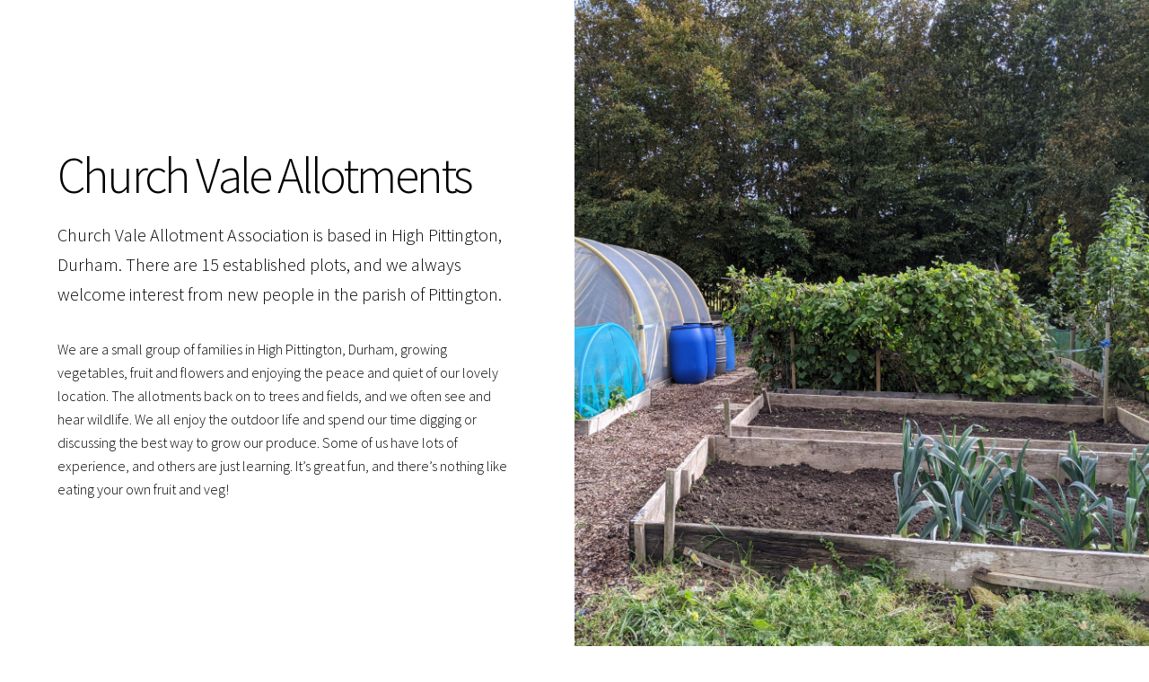

--- FILE ---
content_type: text/html; charset=utf-8
request_url: https://www.churchvaleallotments.org/?attachment_id=900
body_size: 2090
content:
<!DOCTYPE HTML>

<html>
	
	<head>
	<meta name="generator" content="Hugo 0.118.2">
	<title>Church Vale Allotments</title>
	<meta charset="utf-8" />
	<meta name="viewport" content="width=device-width, initial-scale=1, user-scalable=no" />
	<meta name="description" content="">
	<meta name="author" content="">
	
	<meta name="msapplication-TileColor" content="#da532c">
    <meta name="theme-color" content="#ffffff">	
    <link rel="apple-touch-icon" sizes="180x180" href="./apple-touch-icon.png">
    <link rel="icon" type="image/png" sizes="32x32" href="./favicon-32x32.png">
    <link rel="icon" type="image/png" sizes="16x16" href="./favicon-16x16.png">
    <link rel="manifest" href="./site.webmanifest">
    <link rel="mask-icon" href="./safari-pinned-tab.svg" color="#5bbad5">
	
	
	
	
	
	<link rel="stylesheet" href="./css/main.min.css">
	
	
	
	<noscript><link rel="stylesheet" href="./css/noscript.min.css" /></noscript>
	

	
	

</head>


	<body class="is-preload">

		
		<div id="wrapper" class="divided">

	
<section class="banner style1 orient-left content-align-left image-position-right fullscreen onload-image-fade-in onload-content-fade-right">
    <div class="content">
        <h1>Church Vale Allotments</h1>
        <p class="major">Church Vale Allotment Association is based in High Pittington, Durham. There are 15 established plots, and we always welcome interest from new people in the parish of Pittington.
</p>
        <p>We are a small group of families in High Pittington, Durham, growing vegetables, fruit and flowers and enjoying the peace and quiet of our lovely location. The allotments back on to trees and fields, and we often see and hear wildlife.  We all enjoy the outdoor life and spend our time digging or discussing the best way to grow our produce. Some of us have lots of experience, and others are just learning.  It’s great fun, and there’s nothing like eating your own fruit and veg!
</p>
        
    </div>
    <div class="image">
        <img src="images/pxl_20201010_114330594.jpg" alt="Hugo Story" />
    </div>
</section>
	
<section class="spotlight style1 orient-right content-align-left image-position-center onscroll-image-fade-in" id="first">
    <div class="content">
        <h2>Location</h2>
        <p>Church Vale Allotments are located in High Pittington, Durham, UK.
</p>
        <ul class="actions stacked">
            <li><a href="https://maps.app.goo.gl/USLNo3HtzzixRFyv9" class="button">Google Map</a></li>
        </ul>
    </div>
    <div class="image">
        <img src="images/spotlight01-map.jpg" alt="" />
    </div>
</section>
	
<section class="spotlight style1 orient-left content-align-left image-position-center onscroll-image-fade-in">
    <div class="content">
        <h2>Membership and Contact</h2>
        <p>If you wish to join Church Vale Allotments, or wish to contact someone directly, please send an email to <a href="/cdn-cgi/l/email-protection#5b7b38332e2938332d3a373e3a3737342f363e352f281b3c363a3237753834367b64282e39313e382f6618332e2938337b0d3a373e7b1a3737342f363e352f28"><span class="__cf_email__" data-cfemail="63000b1611000b15020f06020f0f0c170e060d171023040e020a0f4d000c0e">[email&#160;protected]</span></a>.
</p>
        <ul class="actions stacked">
            <li><a href="/cdn-cgi/l/email-protection#9abfa8aaf9f2efe8f9f2ecfbf6fffbf6f6f5eef7fff4eee9dafdf7fbf3f6b4f9f5f7bfa8aaa5e9eff8f0fff9eea7d9f2efe8f9f2bfa8aaccfbf6ffbfa8aadbf6f6f5eef7fff4eee9" class="button">Learn More</a></li>
        </ul>
    </div>
    <div class="image">
        <img src="images/Email.jpeg" alt="" />
    </div>
</section>

	
<section class="wrapper style1 align-center" >
    <div class="inner">
        <h2>Gallery</h2>
        <p>Some photos from Church Vale Allotments.  Please use the contact email below to submit any additional photos.
</p>
    </div>

    
    <div class="gallery style2 medium lightbox onscroll-fade-in">
        
            <article>
    <a href="images/gallery/fulls/1_seeds.jpg" class="image">
        <img src="images/gallery/thumbs/1_seeds.jpg" alt="" />
    </a>
    <div class="caption">
        <h3>Seeds</h3>
        <p>Runner Bean Seeds</p>
        <ul class="actions fixed">
            <li><span class="button small">Full Picture</span></li>
        </ul>
    </div>
</article>

        
            <article>
    <a href="images/gallery/fulls/2_beans.jpg" class="image">
        <img src="images/gallery/thumbs/2_beans.jpg" alt="" />
    </a>
    <div class="caption">
        <h3>Beans</h3>
        <p>Runner Beans.</p>
        <ul class="actions fixed">
            <li><span class="button small">Full Picture</span></li>
        </ul>
    </div>
</article>

        
            <article>
    <a href="images/gallery/fulls/3_allotments.jpg" class="image">
        <img src="images/gallery/thumbs/3_allotments.jpg" alt="" />
    </a>
    <div class="caption">
        <h3>Allotments</h3>
        <p>Allotments at Church Vale.</p>
        <ul class="actions fixed">
            <li><span class="button small">Full Picture</span></li>
        </ul>
    </div>
</article>

        
            <article>
    <a href="images/gallery/fulls/4_teatime.jpg" class="image">
        <img src="images/gallery/thumbs/4_teatime.jpg" alt="" />
    </a>
    <div class="caption">
        <h3>Tea Time!</h3>
        <p>There&#39;s always time for tea!</p>
        <ul class="actions fixed">
            <li><span class="button small">Full Picture</span></li>
        </ul>
    </div>
</article>

        
            <article>
    <a href="images/gallery/fulls/5_mug.jpg" class="image">
        <img src="images/gallery/thumbs/5_mug.jpg" alt="" />
    </a>
    <div class="caption">
        <h3>Crazy?!</h3>
        <p>Crazy Gardening Lady mug.</p>
        <ul class="actions fixed">
            <li><span class="button small">Details</span></li>
        </ul>
    </div>
</article>

        
            <article>
    <a href="images/gallery/fulls/6_all_ages.jpg" class="image">
        <img src="images/gallery/thumbs/6_all_ages.jpg" alt="" />
    </a>
    <div class="caption">
        <h3>All Ages</h3>
        <p>Allotment life can be fun for all ages.</p>
        <ul class="actions fixed">
            <li><span class="button small">Details</span></li>
        </ul>
    </div>
</article>

        
    </div>
</section>



	
<footer class="wrapper style1 align-center">
    <div class="inner">
        
        <p>Church Vale Allotments &copy; 2024, created by <a target="_blank" href="https://alicollins.co.uk">Ali Collins</a></p>
</div>
</footer>



		
		</div>
		
		
			
		












<script data-cfasync="false" src="/cdn-cgi/scripts/5c5dd728/cloudflare-static/email-decode.min.js"></script><script src='./js/bundle.min.js'></script>



	<script defer src="https://static.cloudflareinsights.com/beacon.min.js/vcd15cbe7772f49c399c6a5babf22c1241717689176015" integrity="sha512-ZpsOmlRQV6y907TI0dKBHq9Md29nnaEIPlkf84rnaERnq6zvWvPUqr2ft8M1aS28oN72PdrCzSjY4U6VaAw1EQ==" data-cf-beacon='{"version":"2024.11.0","token":"3db3a833bafa4e389dbf7d76fb0e82fb","r":1,"server_timing":{"name":{"cfCacheStatus":true,"cfEdge":true,"cfExtPri":true,"cfL4":true,"cfOrigin":true,"cfSpeedBrain":true},"location_startswith":null}}' crossorigin="anonymous"></script>
</body>
</html>

--- FILE ---
content_type: text/css; charset=utf-8
request_url: https://www.churchvaleallotments.org/css/main.min.css
body_size: 13874
content:
@import "fontawesome-all.min.css";@import "https://fonts.googleapis.com/css?family=Source+Sans+Pro:300,300i,400,400i";html,body,div,span,applet,object,iframe,h1,h2,h3,h4,h5,h6,p,blockquote,pre,a,abbr,acronym,address,big,cite,code,del,dfn,em,img,ins,kbd,q,s,samp,small,strike,strong,sub,sup,tt,var,b,u,i,center,dl,dt,dd,ol,ul,li,fieldset,form,label,legend,table,caption,tbody,tfoot,thead,tr,th,td,article,aside,canvas,details,embed,figure,figcaption,footer,header,hgroup,menu,nav,output,ruby,section,summary,time,mark,audio,video{margin:0;padding:0;border:0;font-size:100%;font:inherit;vertical-align:baseline}article,aside,details,figcaption,figure,footer,header,hgroup,menu,nav,section{display:block}body{line-height:1}ol,ul{list-style:none}blockquote,q{quotes:none}blockquote:before,blockquote:after,q:before,q:after{content:'';content:none}table{border-collapse:collapse;border-spacing:0}body{-webkit-text-size-adjust:none}mark{background-color:transparent;color:inherit}input::-moz-focus-inner{border:0;padding:0}input,select,textarea{-moz-appearance:none;-webkit-appearance:none;-ms-appearance:none;appearance:none}@-ms-viewport{width: device-width; }body{-ms-overflow-style:scrollbar}@media screen and (max-width:480px){html,body{min-width:320px}}html{box-sizing:border-box}*,*:before,*:after{box-sizing:inherit}body{background:#fff}body.is-preload *,body.is-preload *:before,body.is-preload *:after{-moz-animation:none!important;-webkit-animation:none!important;-ms-animation:none!important;animation:none!important;-moz-transition:none!important;-webkit-transition:none!important;-ms-transition:none!important;transition:none!important}html{font-size:18pt}@media screen and (max-width:1680px){html{font-size:14pt}}@media screen and (max-width:1280px){html{font-size:12pt}}@media screen and (max-width:736px){html{font-size:11pt}}@media screen and (max-width:360px){html{font-size:10pt}}body{background-color:#fff;color:#000}body,input,select,textarea{font-family:source sans pro,Helvetica,sans-serif;font-size:1rem;font-weight:300;line-height:1.65}a{-moz-transition:color .2s ease-in-out;-webkit-transition:color .2s ease-in-out;-ms-transition:color .2s ease-in-out;transition:color .2s ease-in-out;text-decoration:underline}a:hover{text-decoration:none}strong,b{font-weight:400}em,i{font-style:italic}p{margin:0 0 2rem}p.major{font-size:1.25rem}h1,h2,h3,h4,h5,h6{font-weight:300;line-height:1.375;letter-spacing:-.05em;margin:0 0 1rem}h1 a,h2 a,h3 a,h4 a,h5 a,h6 a{color:inherit;text-decoration:none}h1{font-size:3.5rem;line-height:1.2}h2{font-size:2.25rem}h3{font-size:1.5rem}h4{font-size:1.1rem}h5{font-size:.9rem}h6{font-size:.7rem}sub{font-size:.8rem;position:relative;top:.5rem}sup{font-size:.8rem;position:relative;top:-.5rem}blockquote{border-left:solid 4px;font-style:italic;margin:0 0 2rem;padding:.5rem 0 .5rem 2rem}code{border-radius:4px;font-family:courier new,monospace;font-size:.9em;margin:0 .25rem;padding:.25rem .325rem}pre{-webkit-overflow-scrolling:touch;font-family:courier new,monospace;font-size:.9em;margin:0 0 2rem}pre code{display:block;line-height:1.5;padding:.75rem 1rem;overflow-x:auto}hr{border:0;border-bottom:solid 1px;margin:2.5rem 0}hr.major{margin:3.5rem 0}.align-left{text-align:left}.align-center{text-align:center}.align-right{text-align:right}.footerspacer{padding-left:15px;padding-right:15px}@media screen and (max-width:736px){p.major{font-size:1.1rem}h1{font-size:2.5rem}h2{font-size:2rem}h3{font-size:1.25rem}h4{font-size:1rem}}input,select,textarea{color:#000}a{color:#000}a:hover{color:#837164}strong,b{color:#000}h1,h2,h3,h4,h5,h6{color:#000}blockquote{border-left-color:rgba(0,0,0,.2)}code{background:rgba(0,0,0,5%);border-color:rgba(0,0,0,.2)}hr{border-bottom-color:rgba(0,0,0,.2)}.row{display:flex;flex-wrap:wrap;box-sizing:border-box;align-items:stretch}.row>*{box-sizing:border-box}.row.gtr-uniform>*>:last-child{margin-bottom:0}.row.aln-left{justify-content:flex-start}.row.aln-center{justify-content:center}.row.aln-right{justify-content:flex-end}.row.aln-top{align-items:flex-start}.row.aln-middle{align-items:center}.row.aln-bottom{align-items:flex-end}.row>.imp{order:-1}.row>.col-1{width:8.33333333%}.row>.off-1{margin-left:8.33333333%}.row>.col-2{width:16.66666667%}.row>.off-2{margin-left:16.66666667%}.row>.col-3{width:25%}.row>.off-3{margin-left:25%}.row>.col-4{width:33.33333333%}.row>.off-4{margin-left:33.33333333%}.row>.col-5{width:41.66666667%}.row>.off-5{margin-left:41.66666667%}.row>.col-6{width:50%}.row>.off-6{margin-left:50%}.row>.col-7{width:58.33333333%}.row>.off-7{margin-left:58.33333333%}.row>.col-8{width:66.66666667%}.row>.off-8{margin-left:66.66666667%}.row>.col-9{width:75%}.row>.off-9{margin-left:75%}.row>.col-10{width:83.33333333%}.row>.off-10{margin-left:83.33333333%}.row>.col-11{width:91.66666667%}.row>.off-11{margin-left:91.66666667%}.row>.col-12{width:100%}.row>.off-12{margin-left:100%}.row.gtr-0{margin-top:0;margin-left:0}.row.gtr-0>*{padding:0 0 0 0}.row.gtr-0.gtr-uniform{margin-top:0}.row.gtr-0.gtr-uniform>*{padding-top:0}.row.gtr-25{margin-top:0;margin-left:-.5rem}.row.gtr-25>*{padding:0 0 0 .5rem}.row.gtr-25.gtr-uniform{margin-top:-.5rem}.row.gtr-25.gtr-uniform>*{padding-top:.5rem}.row.gtr-50{margin-top:0;margin-left:-1rem}.row.gtr-50>*{padding:0 0 0 1rem}.row.gtr-50.gtr-uniform{margin-top:-1rem}.row.gtr-50.gtr-uniform>*{padding-top:1rem}.row{margin-top:0;margin-left:-2rem}.row>*{padding:0 0 0 2rem}.row.gtr-uniform{margin-top:-2rem}.row.gtr-uniform>*{padding-top:2rem}.row.gtr-150{margin-top:0;margin-left:-3rem}.row.gtr-150>*{padding:0 0 0 3rem}.row.gtr-150.gtr-uniform{margin-top:-3rem}.row.gtr-150.gtr-uniform>*{padding-top:3rem}.row.gtr-200{margin-top:0;margin-left:-4rem}.row.gtr-200>*{padding:0 0 0 4rem}.row.gtr-200.gtr-uniform{margin-top:-4rem}.row.gtr-200.gtr-uniform>*{padding-top:4rem}@media screen and (max-width:1680px){.row{display:flex;flex-wrap:wrap;box-sizing:border-box;align-items:stretch}.row>*{box-sizing:border-box}.row.gtr-uniform>*>:last-child{margin-bottom:0}.row.aln-left{justify-content:flex-start}.row.aln-center{justify-content:center}.row.aln-right{justify-content:flex-end}.row.aln-top{align-items:flex-start}.row.aln-middle{align-items:center}.row.aln-bottom{align-items:flex-end}.row>.imp-xlarge{order:-1}.row>.col-1-xlarge{width:8.33333333%}.row>.off-1-xlarge{margin-left:8.33333333%}.row>.col-2-xlarge{width:16.66666667%}.row>.off-2-xlarge{margin-left:16.66666667%}.row>.col-3-xlarge{width:25%}.row>.off-3-xlarge{margin-left:25%}.row>.col-4-xlarge{width:33.33333333%}.row>.off-4-xlarge{margin-left:33.33333333%}.row>.col-5-xlarge{width:41.66666667%}.row>.off-5-xlarge{margin-left:41.66666667%}.row>.col-6-xlarge{width:50%}.row>.off-6-xlarge{margin-left:50%}.row>.col-7-xlarge{width:58.33333333%}.row>.off-7-xlarge{margin-left:58.33333333%}.row>.col-8-xlarge{width:66.66666667%}.row>.off-8-xlarge{margin-left:66.66666667%}.row>.col-9-xlarge{width:75%}.row>.off-9-xlarge{margin-left:75%}.row>.col-10-xlarge{width:83.33333333%}.row>.off-10-xlarge{margin-left:83.33333333%}.row>.col-11-xlarge{width:91.66666667%}.row>.off-11-xlarge{margin-left:91.66666667%}.row>.col-12-xlarge{width:100%}.row>.off-12-xlarge{margin-left:100%}.row.gtr-0{margin-top:0;margin-left:0}.row.gtr-0>*{padding:0 0 0 0}.row.gtr-0.gtr-uniform{margin-top:0}.row.gtr-0.gtr-uniform>*{padding-top:0}.row.gtr-25{margin-top:0;margin-left:-.5rem}.row.gtr-25>*{padding:0 0 0 .5rem}.row.gtr-25.gtr-uniform{margin-top:-.5rem}.row.gtr-25.gtr-uniform>*{padding-top:.5rem}.row.gtr-50{margin-top:0;margin-left:-1rem}.row.gtr-50>*{padding:0 0 0 1rem}.row.gtr-50.gtr-uniform{margin-top:-1rem}.row.gtr-50.gtr-uniform>*{padding-top:1rem}.row{margin-top:0;margin-left:-2rem}.row>*{padding:0 0 0 2rem}.row.gtr-uniform{margin-top:-2rem}.row.gtr-uniform>*{padding-top:2rem}.row.gtr-150{margin-top:0;margin-left:-3rem}.row.gtr-150>*{padding:0 0 0 3rem}.row.gtr-150.gtr-uniform{margin-top:-3rem}.row.gtr-150.gtr-uniform>*{padding-top:3rem}.row.gtr-200{margin-top:0;margin-left:-4rem}.row.gtr-200>*{padding:0 0 0 4rem}.row.gtr-200.gtr-uniform{margin-top:-4rem}.row.gtr-200.gtr-uniform>*{padding-top:4rem}}@media screen and (max-width:1280px){.row{display:flex;flex-wrap:wrap;box-sizing:border-box;align-items:stretch}.row>*{box-sizing:border-box}.row.gtr-uniform>*>:last-child{margin-bottom:0}.row.aln-left{justify-content:flex-start}.row.aln-center{justify-content:center}.row.aln-right{justify-content:flex-end}.row.aln-top{align-items:flex-start}.row.aln-middle{align-items:center}.row.aln-bottom{align-items:flex-end}.row>.imp-large{order:-1}.row>.col-1-large{width:8.33333333%}.row>.off-1-large{margin-left:8.33333333%}.row>.col-2-large{width:16.66666667%}.row>.off-2-large{margin-left:16.66666667%}.row>.col-3-large{width:25%}.row>.off-3-large{margin-left:25%}.row>.col-4-large{width:33.33333333%}.row>.off-4-large{margin-left:33.33333333%}.row>.col-5-large{width:41.66666667%}.row>.off-5-large{margin-left:41.66666667%}.row>.col-6-large{width:50%}.row>.off-6-large{margin-left:50%}.row>.col-7-large{width:58.33333333%}.row>.off-7-large{margin-left:58.33333333%}.row>.col-8-large{width:66.66666667%}.row>.off-8-large{margin-left:66.66666667%}.row>.col-9-large{width:75%}.row>.off-9-large{margin-left:75%}.row>.col-10-large{width:83.33333333%}.row>.off-10-large{margin-left:83.33333333%}.row>.col-11-large{width:91.66666667%}.row>.off-11-large{margin-left:91.66666667%}.row>.col-12-large{width:100%}.row>.off-12-large{margin-left:100%}.row.gtr-0{margin-top:0;margin-left:0}.row.gtr-0>*{padding:0 0 0 0}.row.gtr-0.gtr-uniform{margin-top:0}.row.gtr-0.gtr-uniform>*{padding-top:0}.row.gtr-25{margin-top:0;margin-left:-.5rem}.row.gtr-25>*{padding:0 0 0 .5rem}.row.gtr-25.gtr-uniform{margin-top:-.5rem}.row.gtr-25.gtr-uniform>*{padding-top:.5rem}.row.gtr-50{margin-top:0;margin-left:-1rem}.row.gtr-50>*{padding:0 0 0 1rem}.row.gtr-50.gtr-uniform{margin-top:-1rem}.row.gtr-50.gtr-uniform>*{padding-top:1rem}.row{margin-top:0;margin-left:-2rem}.row>*{padding:0 0 0 2rem}.row.gtr-uniform{margin-top:-2rem}.row.gtr-uniform>*{padding-top:2rem}.row.gtr-150{margin-top:0;margin-left:-3rem}.row.gtr-150>*{padding:0 0 0 3rem}.row.gtr-150.gtr-uniform{margin-top:-3rem}.row.gtr-150.gtr-uniform>*{padding-top:3rem}.row.gtr-200{margin-top:0;margin-left:-4rem}.row.gtr-200>*{padding:0 0 0 4rem}.row.gtr-200.gtr-uniform{margin-top:-4rem}.row.gtr-200.gtr-uniform>*{padding-top:4rem}}@media screen and (max-width:980px){.row{display:flex;flex-wrap:wrap;box-sizing:border-box;align-items:stretch}.row>*{box-sizing:border-box}.row.gtr-uniform>*>:last-child{margin-bottom:0}.row.aln-left{justify-content:flex-start}.row.aln-center{justify-content:center}.row.aln-right{justify-content:flex-end}.row.aln-top{align-items:flex-start}.row.aln-middle{align-items:center}.row.aln-bottom{align-items:flex-end}.row>.imp-medium{order:-1}.row>.col-1-medium{width:8.33333333%}.row>.off-1-medium{margin-left:8.33333333%}.row>.col-2-medium{width:16.66666667%}.row>.off-2-medium{margin-left:16.66666667%}.row>.col-3-medium{width:25%}.row>.off-3-medium{margin-left:25%}.row>.col-4-medium{width:33.33333333%}.row>.off-4-medium{margin-left:33.33333333%}.row>.col-5-medium{width:41.66666667%}.row>.off-5-medium{margin-left:41.66666667%}.row>.col-6-medium{width:50%}.row>.off-6-medium{margin-left:50%}.row>.col-7-medium{width:58.33333333%}.row>.off-7-medium{margin-left:58.33333333%}.row>.col-8-medium{width:66.66666667%}.row>.off-8-medium{margin-left:66.66666667%}.row>.col-9-medium{width:75%}.row>.off-9-medium{margin-left:75%}.row>.col-10-medium{width:83.33333333%}.row>.off-10-medium{margin-left:83.33333333%}.row>.col-11-medium{width:91.66666667%}.row>.off-11-medium{margin-left:91.66666667%}.row>.col-12-medium{width:100%}.row>.off-12-medium{margin-left:100%}.row.gtr-0{margin-top:0;margin-left:0}.row.gtr-0>*{padding:0 0 0 0}.row.gtr-0.gtr-uniform{margin-top:0}.row.gtr-0.gtr-uniform>*{padding-top:0}.row.gtr-25{margin-top:0;margin-left:-.5rem}.row.gtr-25>*{padding:0 0 0 .5rem}.row.gtr-25.gtr-uniform{margin-top:-.5rem}.row.gtr-25.gtr-uniform>*{padding-top:.5rem}.row.gtr-50{margin-top:0;margin-left:-1rem}.row.gtr-50>*{padding:0 0 0 1rem}.row.gtr-50.gtr-uniform{margin-top:-1rem}.row.gtr-50.gtr-uniform>*{padding-top:1rem}.row{margin-top:0;margin-left:-2rem}.row>*{padding:0 0 0 2rem}.row.gtr-uniform{margin-top:-2rem}.row.gtr-uniform>*{padding-top:2rem}.row.gtr-150{margin-top:0;margin-left:-3rem}.row.gtr-150>*{padding:0 0 0 3rem}.row.gtr-150.gtr-uniform{margin-top:-3rem}.row.gtr-150.gtr-uniform>*{padding-top:3rem}.row.gtr-200{margin-top:0;margin-left:-4rem}.row.gtr-200>*{padding:0 0 0 4rem}.row.gtr-200.gtr-uniform{margin-top:-4rem}.row.gtr-200.gtr-uniform>*{padding-top:4rem}}@media screen and (max-width:736px){.row{display:flex;flex-wrap:wrap;box-sizing:border-box;align-items:stretch}.row>*{box-sizing:border-box}.row.gtr-uniform>*>:last-child{margin-bottom:0}.row.aln-left{justify-content:flex-start}.row.aln-center{justify-content:center}.row.aln-right{justify-content:flex-end}.row.aln-top{align-items:flex-start}.row.aln-middle{align-items:center}.row.aln-bottom{align-items:flex-end}.row>.imp-small{order:-1}.row>.col-1-small{width:8.33333333%}.row>.off-1-small{margin-left:8.33333333%}.row>.col-2-small{width:16.66666667%}.row>.off-2-small{margin-left:16.66666667%}.row>.col-3-small{width:25%}.row>.off-3-small{margin-left:25%}.row>.col-4-small{width:33.33333333%}.row>.off-4-small{margin-left:33.33333333%}.row>.col-5-small{width:41.66666667%}.row>.off-5-small{margin-left:41.66666667%}.row>.col-6-small{width:50%}.row>.off-6-small{margin-left:50%}.row>.col-7-small{width:58.33333333%}.row>.off-7-small{margin-left:58.33333333%}.row>.col-8-small{width:66.66666667%}.row>.off-8-small{margin-left:66.66666667%}.row>.col-9-small{width:75%}.row>.off-9-small{margin-left:75%}.row>.col-10-small{width:83.33333333%}.row>.off-10-small{margin-left:83.33333333%}.row>.col-11-small{width:91.66666667%}.row>.off-11-small{margin-left:91.66666667%}.row>.col-12-small{width:100%}.row>.off-12-small{margin-left:100%}.row.gtr-0{margin-top:0;margin-left:0}.row.gtr-0>*{padding:0 0 0 0}.row.gtr-0.gtr-uniform{margin-top:0}.row.gtr-0.gtr-uniform>*{padding-top:0}.row.gtr-25{margin-top:0;margin-left:-.5rem}.row.gtr-25>*{padding:0 0 0 .5rem}.row.gtr-25.gtr-uniform{margin-top:-.5rem}.row.gtr-25.gtr-uniform>*{padding-top:.5rem}.row.gtr-50{margin-top:0;margin-left:-1rem}.row.gtr-50>*{padding:0 0 0 1rem}.row.gtr-50.gtr-uniform{margin-top:-1rem}.row.gtr-50.gtr-uniform>*{padding-top:1rem}.row{margin-top:0;margin-left:-2rem}.row>*{padding:0 0 0 2rem}.row.gtr-uniform{margin-top:-2rem}.row.gtr-uniform>*{padding-top:2rem}.row.gtr-150{margin-top:0;margin-left:-3rem}.row.gtr-150>*{padding:0 0 0 3rem}.row.gtr-150.gtr-uniform{margin-top:-3rem}.row.gtr-150.gtr-uniform>*{padding-top:3rem}.row.gtr-200{margin-top:0;margin-left:-4rem}.row.gtr-200>*{padding:0 0 0 4rem}.row.gtr-200.gtr-uniform{margin-top:-4rem}.row.gtr-200.gtr-uniform>*{padding-top:4rem}}@media screen and (max-width:480px){.row{display:flex;flex-wrap:wrap;box-sizing:border-box;align-items:stretch}.row>*{box-sizing:border-box}.row.gtr-uniform>*>:last-child{margin-bottom:0}.row.aln-left{justify-content:flex-start}.row.aln-center{justify-content:center}.row.aln-right{justify-content:flex-end}.row.aln-top{align-items:flex-start}.row.aln-middle{align-items:center}.row.aln-bottom{align-items:flex-end}.row>.imp-xsmall{order:-1}.row>.col-1-xsmall{width:8.33333333%}.row>.off-1-xsmall{margin-left:8.33333333%}.row>.col-2-xsmall{width:16.66666667%}.row>.off-2-xsmall{margin-left:16.66666667%}.row>.col-3-xsmall{width:25%}.row>.off-3-xsmall{margin-left:25%}.row>.col-4-xsmall{width:33.33333333%}.row>.off-4-xsmall{margin-left:33.33333333%}.row>.col-5-xsmall{width:41.66666667%}.row>.off-5-xsmall{margin-left:41.66666667%}.row>.col-6-xsmall{width:50%}.row>.off-6-xsmall{margin-left:50%}.row>.col-7-xsmall{width:58.33333333%}.row>.off-7-xsmall{margin-left:58.33333333%}.row>.col-8-xsmall{width:66.66666667%}.row>.off-8-xsmall{margin-left:66.66666667%}.row>.col-9-xsmall{width:75%}.row>.off-9-xsmall{margin-left:75%}.row>.col-10-xsmall{width:83.33333333%}.row>.off-10-xsmall{margin-left:83.33333333%}.row>.col-11-xsmall{width:91.66666667%}.row>.off-11-xsmall{margin-left:91.66666667%}.row>.col-12-xsmall{width:100%}.row>.off-12-xsmall{margin-left:100%}.row.gtr-0{margin-top:0;margin-left:0}.row.gtr-0>*{padding:0 0 0 0}.row.gtr-0.gtr-uniform{margin-top:0}.row.gtr-0.gtr-uniform>*{padding-top:0}.row.gtr-25{margin-top:0;margin-left:-.5rem}.row.gtr-25>*{padding:0 0 0 .5rem}.row.gtr-25.gtr-uniform{margin-top:-.5rem}.row.gtr-25.gtr-uniform>*{padding-top:.5rem}.row.gtr-50{margin-top:0;margin-left:-1rem}.row.gtr-50>*{padding:0 0 0 1rem}.row.gtr-50.gtr-uniform{margin-top:-1rem}.row.gtr-50.gtr-uniform>*{padding-top:1rem}.row{margin-top:0;margin-left:-2rem}.row>*{padding:0 0 0 2rem}.row.gtr-uniform{margin-top:-2rem}.row.gtr-uniform>*{padding-top:2rem}.row.gtr-150{margin-top:0;margin-left:-3rem}.row.gtr-150>*{padding:0 0 0 3rem}.row.gtr-150.gtr-uniform{margin-top:-3rem}.row.gtr-150.gtr-uniform>*{padding-top:3rem}.row.gtr-200{margin-top:0;margin-left:-4rem}.row.gtr-200>*{padding:0 0 0 4rem}.row.gtr-200.gtr-uniform{margin-top:-4rem}.row.gtr-200.gtr-uniform>*{padding-top:4rem}}@media screen and (max-width:360px){.row{display:flex;flex-wrap:wrap;box-sizing:border-box;align-items:stretch}.row>*{box-sizing:border-box}.row.gtr-uniform>*>:last-child{margin-bottom:0}.row.aln-left{justify-content:flex-start}.row.aln-center{justify-content:center}.row.aln-right{justify-content:flex-end}.row.aln-top{align-items:flex-start}.row.aln-middle{align-items:center}.row.aln-bottom{align-items:flex-end}.row>.imp-xxsmall{order:-1}.row>.col-1-xxsmall{width:8.33333333%}.row>.off-1-xxsmall{margin-left:8.33333333%}.row>.col-2-xxsmall{width:16.66666667%}.row>.off-2-xxsmall{margin-left:16.66666667%}.row>.col-3-xxsmall{width:25%}.row>.off-3-xxsmall{margin-left:25%}.row>.col-4-xxsmall{width:33.33333333%}.row>.off-4-xxsmall{margin-left:33.33333333%}.row>.col-5-xxsmall{width:41.66666667%}.row>.off-5-xxsmall{margin-left:41.66666667%}.row>.col-6-xxsmall{width:50%}.row>.off-6-xxsmall{margin-left:50%}.row>.col-7-xxsmall{width:58.33333333%}.row>.off-7-xxsmall{margin-left:58.33333333%}.row>.col-8-xxsmall{width:66.66666667%}.row>.off-8-xxsmall{margin-left:66.66666667%}.row>.col-9-xxsmall{width:75%}.row>.off-9-xxsmall{margin-left:75%}.row>.col-10-xxsmall{width:83.33333333%}.row>.off-10-xxsmall{margin-left:83.33333333%}.row>.col-11-xxsmall{width:91.66666667%}.row>.off-11-xxsmall{margin-left:91.66666667%}.row>.col-12-xxsmall{width:100%}.row>.off-12-xxsmall{margin-left:100%}.row.gtr-0{margin-top:0;margin-left:0}.row.gtr-0>*{padding:0 0 0 0}.row.gtr-0.gtr-uniform{margin-top:0}.row.gtr-0.gtr-uniform>*{padding-top:0}.row.gtr-25{margin-top:0;margin-left:-.5rem}.row.gtr-25>*{padding:0 0 0 .5rem}.row.gtr-25.gtr-uniform{margin-top:-.5rem}.row.gtr-25.gtr-uniform>*{padding-top:.5rem}.row.gtr-50{margin-top:0;margin-left:-1rem}.row.gtr-50>*{padding:0 0 0 1rem}.row.gtr-50.gtr-uniform{margin-top:-1rem}.row.gtr-50.gtr-uniform>*{padding-top:1rem}.row{margin-top:0;margin-left:-2rem}.row>*{padding:0 0 0 2rem}.row.gtr-uniform{margin-top:-2rem}.row.gtr-uniform>*{padding-top:2rem}.row.gtr-150{margin-top:0;margin-left:-3rem}.row.gtr-150>*{padding:0 0 0 3rem}.row.gtr-150.gtr-uniform{margin-top:-3rem}.row.gtr-150.gtr-uniform>*{padding-top:3rem}.row.gtr-200{margin-top:0;margin-left:-4rem}.row.gtr-200>*{padding:0 0 0 4rem}.row.gtr-200.gtr-uniform{margin-top:-4rem}.row.gtr-200.gtr-uniform>*{padding-top:4rem}}.box{border-radius:4px;border:solid 1px;margin-bottom:2rem;padding:1.5rem}.box>:last-child,.box>:last-child>:last-child,.box>:last-child>:last-child>:last-child{margin-bottom:0}.box.alt{border:0;border-radius:0;padding:0}.box{border-color:rgba(0,0,0,.2)}input[type=submit],input[type=reset],input[type=button],button,.button{-moz-appearance:none;-webkit-appearance:none;-ms-appearance:none;appearance:none;-moz-transition:background-color .2s ease-in-out,box-shadow .2s ease-in-out,color .2s ease-in-out;-webkit-transition:background-color .2s ease-in-out,box-shadow .2s ease-in-out,color .2s ease-in-out;-ms-transition:background-color .2s ease-in-out,box-shadow .2s ease-in-out,color .2s ease-in-out;transition:background-color .2s ease-in-out,box-shadow .2s ease-in-out,color .2s ease-in-out;border:0;cursor:pointer;display:inline-block;font-weight:400;letter-spacing:.125em;text-align:center;text-decoration:none;text-transform:uppercase;white-space:nowrap;font-size:.75rem;max-width:20rem;height:3.75em;line-height:3.75em;border-radius:3.75em;padding:0 2.5em;text-overflow:ellipsis;overflow:hidden}input[type=submit].icon:before,input[type=reset].icon:before,input[type=button].icon:before,button.icon:before,.button.icon:before{margin-right:.5rem}input[type=submit].fit,input[type=reset].fit,input[type=button].fit,button.fit,.button.fit{width:100%}input[type=submit].small,input[type=reset].small,input[type=button].small,button.small,.button.small{font-size:.6rem;height:3.325em;line-height:3.325em;border-radius:3.325em;padding:0 2em}input[type=submit].large,input[type=reset].large,input[type=button].large,button.large,.button.large{font-size:.8rem;height:4em;line-height:4em;border-radius:4em;padding:0 3em}input[type=submit].wide,input[type=reset].wide,input[type=button].wide,button.wide,.button.wide{min-width:14em}input[type=submit].disabled,input[type=submit]:disabled,input[type=reset].disabled,input[type=reset]:disabled,input[type=button].disabled,input[type=button]:disabled,button.disabled,button:disabled,.button.disabled,.button:disabled{pointer-events:none;opacity:.25}input[type=submit],input[type=reset],input[type=button],button,.button{background-color:transparent;box-shadow:inset 0 0 0 1px rgba(0,0,0,.2);color:#000!important}input[type=submit]:hover,input[type=reset]:hover,input[type=button]:hover,button:hover,.button:hover{box-shadow:inset 0 0 0 1px #837164;color:#837164!important}input[type=submit]:active,input[type=reset]:active,input[type=button]:active,button:active,.button:active{background-color:rgba(131,113,100,.2);box-shadow:inset 0 0 0 1px #837164;color:#837164!important}input[type=submit].primary,input[type=reset].primary,input[type=button].primary,button.primary,.button.primary{background-color:#000;box-shadow:none;color:#fff!important}input[type=submit].primary:hover,input[type=reset].primary:hover,input[type=button].primary:hover,button.primary:hover,.button.primary:hover{background-color:#837164}input[type=submit].primary:active,input[type=reset].primary:active,input[type=button].primary:active,button.primary:active,.button.primary:active{background-color:#60534a}form{margin:0 0 2rem}form>:last-child{margin-bottom:0}form>.fields{display:-moz-flex;display:-webkit-flex;display:-ms-flex;display:flex;-moz-flex-wrap:wrap;-webkit-flex-wrap:wrap;-ms-flex-wrap:wrap;flex-wrap:wrap;width:calc(100% + 3rem);margin:-1.5rem 0 2rem -1.5rem}form>.fields>.field{-moz-flex-grow:0;-webkit-flex-grow:0;-ms-flex-grow:0;flex-grow:0;-moz-flex-shrink:0;-webkit-flex-shrink:0;-ms-flex-shrink:0;flex-shrink:0;padding:1.5rem 0 0 1.5rem;width:calc(100% - 1.5rem)}form>.fields>.field.half{width:calc(50% - .75rem)}form>.fields>.field.third{width:calc(100%/3 - .5rem)}form>.fields>.field.quarter{width:calc(25% - .375rem)}@media screen and (max-width:480px){form>.fields{width:calc(100% + 3rem);margin:-1.5rem 0 2rem -1.5rem}form>.fields>.field{padding:1.5rem 0 0 1.5rem;width:calc(100% - 1.5rem)}form>.fields>.field.half{width:calc(100% - 1.5rem)}form>.fields>.field.third{width:calc(100% - 1.5rem)}form>.fields>.field.quarter{width:calc(100% - 1.5rem)}}label{display:block;font-size:.9rem;font-weight:400;margin:0 0 1rem}input[type=text],input[type=password],input[type=email],input[type=tel],input[type=search],input[type=url],select,textarea{-moz-appearance:none;-webkit-appearance:none;-ms-appearance:none;appearance:none;background-color:transparent;border-radius:4px;border:none;border:solid 1px;color:inherit;display:block;outline:0;padding:0 .825rem;text-decoration:none;width:100%}input[type=text]:invalid,input[type=password]:invalid,input[type=email]:invalid,input[type=tel]:invalid,input[type=search]:invalid,input[type=url]:invalid,select:invalid,textarea:invalid{box-shadow:none}select{background-size:1.25rem;background-repeat:no-repeat;background-position:calc(100% - 1rem);height:2.75rem;padding-right:2.75rem;text-overflow:ellipsis}select:focus::-ms-value{background-color:transparent}select::-ms-expand{display:none}input[type=text],input[type=password],input[type=email],input[type=tel],input[type=search],input[type=url],select{height:2.75rem}textarea{padding:.75rem 1rem}input[type=checkbox],input[type=radio]{-moz-appearance:none;-webkit-appearance:none;-ms-appearance:none;appearance:none;display:block;float:left;margin-right:-2rem;opacity:0;width:1rem;z-index:-1}input[type=checkbox]+label,input[type=radio]+label{text-decoration:none;-moz-user-select:none;-webkit-user-select:none;-ms-user-select:none;user-select:none;cursor:pointer;display:inline-block;font-size:1rem;font-weight:300;padding-left:2.4rem;padding-right:.75rem;position:relative;margin-bottom:0}input[type=checkbox]+label:before,input[type=radio]+label:before{-moz-osx-font-smoothing:grayscale;-webkit-font-smoothing:antialiased;display:inline-block;font-style:normal;font-variant:normal;text-rendering:auto;line-height:1;text-transform:none!important;font-family:'font awesome 5 pro';font-weight:900}input[type=checkbox]+label:before,input[type=radio]+label:before{border-radius:4px;border:solid 1px;content:'';display:inline-block;font-size:.8rem;height:1.65rem;left:0;line-height:1.65rem;position:absolute;text-align:center;top:0;width:1.65rem}input[type=checkbox]:checked+label:before,input[type=radio]:checked+label:before{content:'\f00c'}input[type=checkbox]+label:before{border-radius:4px}input[type=radio]+label:before{border-radius:100%}::-webkit-input-placeholder{opacity:1}:-moz-placeholder{opacity:1}::-moz-placeholder{opacity:1}:-ms-input-placeholder{opacity:1}label{color:#000}input[type=text],input[type=password],input[type=email],input[type=tel],input[type=search],input[type=url],select,textarea{border-color:rgba(0,0,0,.2)}input[type=text]:focus,input[type=password]:focus,input[type=email]:focus,input[type=tel]:focus,input[type=search]:focus,input[type=url]:focus,select:focus,textarea:focus{border-color:#837164;box-shadow:0 0 0 1px #837164}select{background-image:url("data:image/svg+xml;charset=utf8,%3Csvg%20xmlns=%22http://www.w3.org/2000/svg%22%20width=%2240%22%20height=%2240%22%20preserveAspectRatio=%22none%22%20viewBox=%220%200%2040%2040%22%3E%3Cpath%20d=%22M9.4%2012.3l10.4%2010.4%2010.4-10.4c.2-.2.5-.4.9-.4.3.0.6.1.9.4l3.3%203.3c.2.2.4.5.4.9s-.1.6-.4.9L20.7%2031.9c-.2.2-.5.4-.9.4-.3.0-.6-.1-.9-.4L4.3%2017.3c-.2-.2-.4-.5-.4-.9s.1-.6.4-.9l3.3-3.3c.2-.2.5-.4.9-.4S9.1%2012.1%209.4%2012.3z%22%20fill=%22rgba(0,%200,%200,%200.2)%22/%3E%3C/svg%3E")}select option{color:#000;background:#fff}input[type=checkbox]+label,input[type=radio]+label{color:#000}input[type=checkbox]+label:before,input[type=radio]+label:before{border-color:rgba(0,0,0,.2)}input[type=checkbox]:checked+label:before,input[type=radio]:checked+label:before{background-color:#000;border-color:#000;color:#fff}input[type=checkbox]:focus+label:before,input[type=radio]:focus+label:before{border-color:#837164;box-shadow:0 0 0 1px #837164}::-webkit-input-placeholder{color:rgba(0,0,0,.75)!important}:-moz-placeholder{color:rgba(0,0,0,.75)!important}::-moz-placeholder{color:rgba(0,0,0,.75)!important}:-ms-input-placeholder{color:rgba(0,0,0,.75)!important}.icon{text-decoration:none;border-bottom:none;position:relative;text-align:center}.icon:before{-moz-osx-font-smoothing:grayscale;-webkit-font-smoothing:antialiased;display:inline-block;font-style:normal;font-variant:normal;text-rendering:auto;line-height:1;text-transform:none!important;font-family:'font awesome 5 pro';font-weight:400}.icon>.label{display:none}.icon:before{line-height:inherit}.icon.solid:before{font-weight:900}.icon.brands:before{font-family:'font awesome 5 brands'}.icon.style2:before{border-radius:2.75em;display:inline-block;height:2.75em;line-height:2.75em;width:2.75em}.icon.major{display:block;margin:0 0 1rem}.icon.major:before{font-size:1.25rem}a.icon.style2:before{-moz-transition:background-color .2s ease-in-out,box-shadow .2s ease-in-out,color .2s ease-in-out;-webkit-transition:background-color .2s ease-in-out,box-shadow .2s ease-in-out,color .2s ease-in-out;-ms-transition:background-color .2s ease-in-out,box-shadow .2s ease-in-out,color .2s ease-in-out;transition:background-color .2s ease-in-out,box-shadow .2s ease-in-out,color .2s ease-in-out}.icon.style2:before{box-shadow:inset 0 0 0 1px rgba(0,0,0,.2)}a.icon.style2:hover:before{box-shadow:inset 0 0 0 1px #837164;color:#837164}a.icon.style2:active:before{background-color:rgba(131,113,100,.1);box-shadow:inset 0 0 0 1px #837164;color:#837164}.image{border:0;border-radius:4px;display:inline-block;position:relative}.image img{display:block;border-radius:4px}.image.left,.image.right{width:40%;max-width:10rem}.image.left img,.image.right img{width:100%}.image.left{float:left;margin:0 1.5rem 1rem 0;top:.25rem}.image.right{float:right;margin:0 0 1rem 1.5rem;top:.25rem}.image.fit{display:block;margin:0 0 2rem;width:100%}.image.fit img{width:100%}.image.main{display:block;margin:0 0 3rem;width:100%}.image.main img{width:100%}ol{list-style:decimal;margin:0 0 2rem;padding-left:1.25rem}ol li{padding-left:.25rem}ul{list-style:disc;margin:0 0 2rem;padding-left:1rem}ul li{padding-left:.5rem}ul.alt{list-style:none;padding-left:0}ul.alt li{border-top:solid 1px;padding:.5rem 0}ul.alt li:first-child{border-top:0;padding-top:0}dl{margin:0 0 2rem}dl dt{display:block;font-weight:400;margin:0 0 1rem}dl dd{margin-left:2rem}dl.style2 dt{width:25%;float:left}dl.style2 dd{width:70%;float:left}dl.style2:after{content:'';display:block;clear:both}ul.alt li{border-top-color:rgba(0,0,0,.2)}ul.actions{display:-moz-flex;display:-webkit-flex;display:-ms-flex;display:flex;cursor:default;list-style:none;margin-left:-1rem;padding-left:0}ul.actions li{padding:0 0 0 1rem;vertical-align:middle}ul.actions.special{-moz-justify-content:center;-webkit-justify-content:center;-ms-justify-content:center;justify-content:center;width:100%;margin-left:0}ul.actions.special li:first-child{padding-left:0}ul.actions.stacked{-moz-flex-direction:column;-webkit-flex-direction:column;-ms-flex-direction:column;flex-direction:column;margin-left:0}ul.actions.stacked li{padding:1.3rem 0 0}ul.actions.stacked li:first-child{padding-top:0}ul.actions.fit{width:calc(100% + 1rem)}ul.actions.fit li{-moz-flex-grow:1;-webkit-flex-grow:1;-ms-flex-grow:1;flex-grow:1;-moz-flex-shrink:1;-webkit-flex-shrink:1;-ms-flex-shrink:1;flex-shrink:1;width:100%}ul.actions.fit li>*{width:100%}ul.actions.fit.stacked{width:100%}@media screen and (max-width:480px){ul.actions:not(.fixed){-moz-flex-direction:column;-webkit-flex-direction:column;-ms-flex-direction:column;flex-direction:column;margin-left:0;width:100%!important}ul.actions:not(.fixed) li{-moz-flex-grow:1;-webkit-flex-grow:1;-ms-flex-grow:1;flex-grow:1;-moz-flex-shrink:1;-webkit-flex-shrink:1;-ms-flex-shrink:1;flex-shrink:1;padding:1rem 0 0;text-align:center;width:100%}ul.actions:not(.fixed) li>*{width:100%}ul.actions:not(.fixed) li:first-child{padding-top:0}ul.actions:not(.fixed) li input[type=submit],ul.actions:not(.fixed) li input[type=reset],ul.actions:not(.fixed) li input[type=button],ul.actions:not(.fixed) li button,ul.actions:not(.fixed) li .button{width:100%}ul.actions:not(.fixed) li input[type=submit].icon:before,ul.actions:not(.fixed) li input[type=reset].icon:before,ul.actions:not(.fixed) li input[type=button].icon:before,ul.actions:not(.fixed) li button.icon:before,ul.actions:not(.fixed) li .button.icon:before{margin-left:-.5rem}}ul.icons{cursor:default;list-style:none;padding-left:0}ul.icons li{display:inline-block;padding:0 .75rem 0 0}ul.icons li:last-child{padding-right:0}section.special,article.special{text-align:center}header p{position:relative;margin:-.65rem 0 1.5rem;font-style:italic}header h1+p{font-size:1.375rem}header h2+p{font-size:1.25rem}header h3+p{font-size:1.1rem}header h4+p,header h5+p,header h6+p{font-size:.9rem}header p{color:rgba(0,0,0,.75)}.table-wrapper{-webkit-overflow-scrolling:touch;margin:0 0 2rem;overflow-x:auto}.table-wrapper>table{margin-bottom:0}table{margin:0 0 2rem;width:100%}table tbody tr{border:solid 1px;border-left:0;border-right:0}table td{padding:.75rem}table th{font-size:.9rem;font-weight:400;padding:0 .75rem .75rem;text-align:left}table thead{border-bottom:solid 2px}table tfoot{border-top:solid 2px}table.alt{border-collapse:separate}table.alt tbody tr td{border:solid 1px;border-left-width:0;border-top-width:0}table.alt tbody tr td:first-child{border-left-width:1px}table.alt tbody tr:first-child td{border-top-width:1px}table.alt thead{border-bottom:0}table.alt tfoot{border-top:0}table.fixed{table-layout:fixed}table tbody tr{border-color:rgba(0,0,0,.2)}table tbody tr:nth-child(2n+1){background-color:rgba(0,0,0,5%)}table tbody tr.alt{background-color:rgba(0,0,0,5%)!important}table th{color:#000}table thead{border-bottom-color:rgba(0,0,0,.2)}table tfoot{border-top-color:rgba(0,0,0,.2)}table.alt tbody tr td{border-color:rgba(0,0,0,.2)}table.uniform tbody tr:nth-child(2n+1){background-color:transparent}.banner.onload-content-fade-up .content{-moz-transition:opacity .75s ease-in-out,-moz-transform .75s ease-in-out;-webkit-transition:opacity .75s ease-in-out,-webkit-transform .75s ease-in-out;-ms-transition:opacity .75s ease-in-out,-ms-transform .75s ease-in-out;transition:opacity .75s ease-in-out,transform .75s ease-in-out}body.is-preload .banner.onload-content-fade-up .content{-moz-transform:translateY(1rem);-webkit-transform:translateY(1rem);-ms-transform:translateY(1rem);transform:translateY(1rem);opacity:0}.banner.onload-content-fade-down .content{-moz-transition:opacity .75s ease-in-out,-moz-transform .75s ease-in-out;-webkit-transition:opacity .75s ease-in-out,-webkit-transform .75s ease-in-out;-ms-transition:opacity .75s ease-in-out,-ms-transform .75s ease-in-out;transition:opacity .75s ease-in-out,transform .75s ease-in-out}body.is-preload .banner.onload-content-fade-down .content{-moz-transform:translateY(-1rem);-webkit-transform:translateY(-1rem);-ms-transform:translateY(-1rem);transform:translateY(-1rem);opacity:0}.banner.onload-content-fade-left .content{-moz-transition:opacity .75s ease-in-out,-moz-transform .75s ease-in-out;-webkit-transition:opacity .75s ease-in-out,-webkit-transform .75s ease-in-out;-ms-transition:opacity .75s ease-in-out,-ms-transform .75s ease-in-out;transition:opacity .75s ease-in-out,transform .75s ease-in-out}body.is-preload .banner.onload-content-fade-left .content{-moz-transform:translateX(1rem);-webkit-transform:translateX(1rem);-ms-transform:translateX(1rem);transform:translateX(1rem);opacity:0}.banner.onload-content-fade-right .content{-moz-transition:opacity .75s ease-in-out,-moz-transform .75s ease-in-out;-webkit-transition:opacity .75s ease-in-out,-webkit-transform .75s ease-in-out;-ms-transition:opacity .75s ease-in-out,-ms-transform .75s ease-in-out;transition:opacity .75s ease-in-out,transform .75s ease-in-out}body.is-preload .banner.onload-content-fade-right .content{-moz-transform:translateX(-1rem);-webkit-transform:translateX(-1rem);-ms-transform:translateX(-1rem);transform:translateX(-1rem);opacity:0}.banner.onload-content-fade-in .content{-moz-transition:opacity .75s ease-in-out;-webkit-transition:opacity .75s ease-in-out;-ms-transition:opacity .75s ease-in-out;transition:opacity .75s ease-in-out}body.is-preload .banner.onload-content-fade-in .content{opacity:0}.banner.onload-image-fade-up .image{-moz-transition:opacity .75s ease-in-out,-moz-transform .75s ease-in-out;-webkit-transition:opacity .75s ease-in-out,-webkit-transform .75s ease-in-out;-ms-transition:opacity .75s ease-in-out,-ms-transform .75s ease-in-out;transition:opacity .75s ease-in-out,transform .75s ease-in-out}.banner.onload-image-fade-up .image img{-moz-transition:opacity .75s ease-in-out;-webkit-transition:opacity .75s ease-in-out;-ms-transition:opacity .75s ease-in-out;transition:opacity .75s ease-in-out;-moz-transition-delay:.5625s;-webkit-transition-delay:.5625s;-ms-transition-delay:.5625s;transition-delay:.5625s}body.is-preload .banner.onload-image-fade-up .image{-moz-transform:translateY(1rem);-webkit-transform:translateY(1rem);-ms-transform:translateY(1rem);transform:translateY(1rem);opacity:0}body.is-preload .banner.onload-image-fade-up .image img{opacity:0}.banner.onload-image-fade-down .image{-moz-transition:opacity .75s ease-in-out,-moz-transform .75s ease-in-out;-webkit-transition:opacity .75s ease-in-out,-webkit-transform .75s ease-in-out;-ms-transition:opacity .75s ease-in-out,-ms-transform .75s ease-in-out;transition:opacity .75s ease-in-out,transform .75s ease-in-out}.banner.onload-image-fade-down .image img{-moz-transition:opacity .75s ease-in-out;-webkit-transition:opacity .75s ease-in-out;-ms-transition:opacity .75s ease-in-out;transition:opacity .75s ease-in-out;-moz-transition-delay:.5625s;-webkit-transition-delay:.5625s;-ms-transition-delay:.5625s;transition-delay:.5625s}body.is-preload .banner.onload-image-fade-down .image{-moz-transform:translateY(-1rem);-webkit-transform:translateY(-1rem);-ms-transform:translateY(-1rem);transform:translateY(-1rem);opacity:0}body.is-preload .banner.onload-image-fade-down .image img{opacity:0}.banner.onload-image-fade-left .image{-moz-transition:opacity .75s ease-in-out,-moz-transform .75s ease-in-out;-webkit-transition:opacity .75s ease-in-out,-webkit-transform .75s ease-in-out;-ms-transition:opacity .75s ease-in-out,-ms-transform .75s ease-in-out;transition:opacity .75s ease-in-out,transform .75s ease-in-out}.banner.onload-image-fade-left .image img{-moz-transition:opacity .75s ease-in-out;-webkit-transition:opacity .75s ease-in-out;-ms-transition:opacity .75s ease-in-out;transition:opacity .75s ease-in-out;-moz-transition-delay:.5625s;-webkit-transition-delay:.5625s;-ms-transition-delay:.5625s;transition-delay:.5625s}body.is-preload .banner.onload-image-fade-left .image{-moz-transform:translateX(1rem);-webkit-transform:translateX(1rem);-ms-transform:translateX(1rem);transform:translateX(1rem);opacity:0}body.is-preload .banner.onload-image-fade-left .image img{opacity:0}.banner.onload-image-fade-right .image{-moz-transition:opacity .75s ease-in-out,-moz-transform .75s ease-in-out;-webkit-transition:opacity .75s ease-in-out,-webkit-transform .75s ease-in-out;-ms-transition:opacity .75s ease-in-out,-ms-transform .75s ease-in-out;transition:opacity .75s ease-in-out,transform .75s ease-in-out}.banner.onload-image-fade-right .image img{-moz-transition:opacity .75s ease-in-out;-webkit-transition:opacity .75s ease-in-out;-ms-transition:opacity .75s ease-in-out;transition:opacity .75s ease-in-out;-moz-transition-delay:.5625s;-webkit-transition-delay:.5625s;-ms-transition-delay:.5625s;transition-delay:.5625s}body.is-preload .banner.onload-image-fade-right .image{-moz-transform:translateX(-1rem);-webkit-transform:translateX(-1rem);-ms-transform:translateX(-1rem);transform:translateX(-1rem);opacity:0}body.is-preload .banner.onload-image-fade-right .image img{opacity:0}.banner.onload-image-fade-in .image img{-moz-transition:opacity .75s ease-in-out;-webkit-transition:opacity .75s ease-in-out;-ms-transition:opacity .75s ease-in-out;transition:opacity .75s ease-in-out}body.is-preload .banner.onload-image-fade-in .image img{opacity:0}.banner.onscroll-content-fade-up .content{-moz-transition:opacity .75s ease-in-out,-moz-transform .75s ease-in-out;-webkit-transition:opacity .75s ease-in-out,-webkit-transform .75s ease-in-out;-ms-transition:opacity .75s ease-in-out,-ms-transform .75s ease-in-out;transition:opacity .75s ease-in-out,transform .75s ease-in-out}.banner.onscroll-content-fade-up.is-inactive .content{-moz-transform:translateY(1rem);-webkit-transform:translateY(1rem);-ms-transform:translateY(1rem);transform:translateY(1rem);opacity:0}.banner.onscroll-content-fade-down .content{-moz-transition:opacity .75s ease-in-out,-moz-transform .75s ease-in-out;-webkit-transition:opacity .75s ease-in-out,-webkit-transform .75s ease-in-out;-ms-transition:opacity .75s ease-in-out,-ms-transform .75s ease-in-out;transition:opacity .75s ease-in-out,transform .75s ease-in-out}.banner.onscroll-content-fade-down.is-inactive .content{-moz-transform:translateY(-1rem);-webkit-transform:translateY(-1rem);-ms-transform:translateY(-1rem);transform:translateY(-1rem);opacity:0}.banner.onscroll-content-fade-left .content{-moz-transition:opacity .75s ease-in-out,-moz-transform .75s ease-in-out;-webkit-transition:opacity .75s ease-in-out,-webkit-transform .75s ease-in-out;-ms-transition:opacity .75s ease-in-out,-ms-transform .75s ease-in-out;transition:opacity .75s ease-in-out,transform .75s ease-in-out}.banner.onscroll-content-fade-left.is-inactive .content{-moz-transform:translateX(1rem);-webkit-transform:translateX(1rem);-ms-transform:translateX(1rem);transform:translateX(1rem);opacity:0}.banner.onscroll-content-fade-right .content{-moz-transition:opacity .75s ease-in-out,-moz-transform .75s ease-in-out;-webkit-transition:opacity .75s ease-in-out,-webkit-transform .75s ease-in-out;-ms-transition:opacity .75s ease-in-out,-ms-transform .75s ease-in-out;transition:opacity .75s ease-in-out,transform .75s ease-in-out}.banner.onscroll-content-fade-right.is-inactive .content{-moz-transform:translateX(-1rem);-webkit-transform:translateX(-1rem);-ms-transform:translateX(-1rem);transform:translateX(-1rem);opacity:0}.banner.onscroll-content-fade-in .content{-moz-transition:opacity .75s ease-in-out;-webkit-transition:opacity .75s ease-in-out;-ms-transition:opacity .75s ease-in-out;transition:opacity .75s ease-in-out}.banner.onscroll-content-fade-in.is-inactive .content{opacity:0}.banner.onscroll-image-fade-up .image{-moz-transition:opacity .75s ease-in-out,-moz-transform .75s ease-in-out;-webkit-transition:opacity .75s ease-in-out,-webkit-transform .75s ease-in-out;-ms-transition:opacity .75s ease-in-out,-ms-transform .75s ease-in-out;transition:opacity .75s ease-in-out,transform .75s ease-in-out}.banner.onscroll-image-fade-up .image img{-moz-transition:opacity .75s ease-in-out;-webkit-transition:opacity .75s ease-in-out;-ms-transition:opacity .75s ease-in-out;transition:opacity .75s ease-in-out;-moz-transition-delay:.5625s;-webkit-transition-delay:.5625s;-ms-transition-delay:.5625s;transition-delay:.5625s}.banner.onscroll-image-fade-up.is-inactive .image{-moz-transform:translateY(1rem);-webkit-transform:translateY(1rem);-ms-transform:translateY(1rem);transform:translateY(1rem);opacity:0}.banner.onscroll-image-fade-up.is-inactive .image img{opacity:0}.banner.onscroll-image-fade-down .image{-moz-transition:opacity .75s ease-in-out,-moz-transform .75s ease-in-out;-webkit-transition:opacity .75s ease-in-out,-webkit-transform .75s ease-in-out;-ms-transition:opacity .75s ease-in-out,-ms-transform .75s ease-in-out;transition:opacity .75s ease-in-out,transform .75s ease-in-out}.banner.onscroll-image-fade-down .image img{-moz-transition:opacity .75s ease-in-out;-webkit-transition:opacity .75s ease-in-out;-ms-transition:opacity .75s ease-in-out;transition:opacity .75s ease-in-out;-moz-transition-delay:.5625s;-webkit-transition-delay:.5625s;-ms-transition-delay:.5625s;transition-delay:.5625s}.banner.onscroll-image-fade-down.is-inactive .image{-moz-transform:translateY(-1rem);-webkit-transform:translateY(-1rem);-ms-transform:translateY(-1rem);transform:translateY(-1rem);opacity:0}.banner.onscroll-image-fade-down.is-inactive .image img{opacity:0}.banner.onscroll-image-fade-left .image{-moz-transition:opacity .75s ease-in-out,-moz-transform .75s ease-in-out;-webkit-transition:opacity .75s ease-in-out,-webkit-transform .75s ease-in-out;-ms-transition:opacity .75s ease-in-out,-ms-transform .75s ease-in-out;transition:opacity .75s ease-in-out,transform .75s ease-in-out}.banner.onscroll-image-fade-left .image img{-moz-transition:opacity .75s ease-in-out;-webkit-transition:opacity .75s ease-in-out;-ms-transition:opacity .75s ease-in-out;transition:opacity .75s ease-in-out;-moz-transition-delay:.5625s;-webkit-transition-delay:.5625s;-ms-transition-delay:.5625s;transition-delay:.5625s}.banner.onscroll-image-fade-left.is-inactive .image{-moz-transform:translateX(1rem);-webkit-transform:translateX(1rem);-ms-transform:translateX(1rem);transform:translateX(1rem);opacity:0}.banner.onscroll-image-fade-left.is-inactive .image img{opacity:0}.banner.onscroll-image-fade-right .image{-moz-transition:opacity .75s ease-in-out,-moz-transform .75s ease-in-out;-webkit-transition:opacity .75s ease-in-out,-webkit-transform .75s ease-in-out;-ms-transition:opacity .75s ease-in-out,-ms-transform .75s ease-in-out;transition:opacity .75s ease-in-out,transform .75s ease-in-out}.banner.onscroll-image-fade-right .image img{-moz-transition:opacity .75s ease-in-out;-webkit-transition:opacity .75s ease-in-out;-ms-transition:opacity .75s ease-in-out;transition:opacity .75s ease-in-out;-moz-transition-delay:.5625s;-webkit-transition-delay:.5625s;-ms-transition-delay:.5625s;transition-delay:.5625s}.banner.onscroll-image-fade-right.is-inactive .image{-moz-transform:translateX(-1rem);-webkit-transform:translateX(-1rem);-ms-transform:translateX(-1rem);transform:translateX(-1rem);opacity:0}.banner.onscroll-image-fade-right.is-inactive .image img{opacity:0}.banner.onscroll-image-fade-in .image img{-moz-transition:opacity .75s ease-in-out;-webkit-transition:opacity .75s ease-in-out;-ms-transition:opacity .75s ease-in-out;transition:opacity .75s ease-in-out}.banner.onscroll-image-fade-in.is-inactive .image img{opacity:0}.banner.style1{-moz-align-items:-moz-stretch;-webkit-align-items:-webkit-stretch;-ms-align-items:-ms-stretch;align-items:stretch;display:-moz-flex;display:-webkit-flex;display:-ms-flex;display:flex;-moz-flex-direction:row;-webkit-flex-direction:row;-ms-flex-direction:row;flex-direction:row;-moz-justify-content:-moz-flex-end;-webkit-justify-content:-webkit-flex-end;-ms-justify-content:-ms-flex-end;justify-content:flex-end;position:relative;text-align:left;overflow-x:hidden}.banner.style1 .content{padding:7rem 7rem 5rem;-moz-align-self:center;-webkit-align-self:center;-ms-align-self:center;align-self:center;-moz-flex-grow:1;-webkit-flex-grow:1;-ms-flex-grow:1;flex-grow:1;-moz-flex-shrink:1;-webkit-flex-shrink:1;-ms-flex-shrink:1;flex-shrink:1;width:50%;max-width:48rem;margin:0 auto}.banner.style1 .image{-moz-flex-grow:0;-webkit-flex-grow:0;-ms-flex-grow:0;flex-grow:0;-moz-flex-shrink:0;-webkit-flex-shrink:0;-ms-flex-shrink:0;flex-shrink:0;border-radius:0;width:50%}.banner.style1 .image img{-moz-object-fit:cover;-webkit-object-fit:cover;-ms-object-fit:cover;object-fit:cover;-moz-object-position:center;-webkit-object-position:center;-ms-object-position:center;object-position:center;display:block;position:absolute;top:0;left:0;width:100%;height:100%;border-radius:0}@media screen and (max-width:1680px){.banner.style1 .content{padding:5rem 5rem 3rem}}@media screen and (max-width:1280px){.banner.style1 .content{padding:4rem 4rem 2rem}}@media screen and (max-width:980px){.banner.style1 .content{padding:3.75rem 3rem 1.75rem}}@media screen and (max-width:736px){.banner.style1 .content{padding:2.5rem 2rem .5rem}}@media screen and (orientation:portrait){.banner.style1{-moz-flex-direction:column-reverse;-webkit-flex-direction:column-reverse;-ms-flex-direction:column-reverse;flex-direction:column-reverse;text-align:center}.banner.style1 .content{display:-moz-flex;display:-webkit-flex;display:-ms-flex;display:flex;-moz-flex-direction:column;-webkit-flex-direction:column;-ms-flex-direction:column;flex-direction:column;-moz-justify-content:center;-webkit-justify-content:center;-ms-justify-content:center;justify-content:center;width:100%;max-width:100%}.banner.style1 .image{width:100%;max-width:100%;height:45vh}}.banner.style1.fullscreen{min-height:100vh}@media screen and (orientation:portrait){.banner.style1.fullscreen .content{min-height:50vh}.banner.style1.fullscreen .image{height:50vh}}.banner.style1.orient-right{-moz-flex-direction:row-reverse;-webkit-flex-direction:row-reverse;-ms-flex-direction:row-reverse;flex-direction:row-reverse}@media screen and (orientation:portrait){.banner.style1.orient-right{-moz-flex-direction:column-reverse;-webkit-flex-direction:column-reverse;-ms-flex-direction:column-reverse;flex-direction:column-reverse}}.banner.style1.content-align-center{text-align:center}.banner.style1.content-align-right{text-align:right}@media screen and (orientation:portrait){.banner.style1.content-align-right{text-align:center}}.banner.style1.image-position-left .image img{-moz-object-position:left;-webkit-object-position:left;-ms-object-position:left;object-position:left}.banner.style1.image-position-right .image img{-moz-object-position:right;-webkit-object-position:right;-ms-object-position:right;object-position:right}.banner.style2{padding:5.25rem 5.25rem 3.25rem;-moz-align-items:center;-webkit-align-items:center;-ms-align-items:center;align-items:center;display:-moz-flex;display:-webkit-flex;display:-ms-flex;display:flex;-moz-justify-content:center;-webkit-justify-content:center;-ms-justify-content:center;justify-content:center;background-color:inherit;position:relative;text-align:center;overflow-x:hidden}.banner.style2 .content{padding:5.25rem 5.25rem 3.25rem;position:relative;width:40rem;max-width:100%;background-color:inherit;border-radius:.5rem;margin-bottom:2rem;z-index:1}.banner.style2 .image{-moz-flex-grow:0;-webkit-flex-grow:0;-ms-flex-grow:0;flex-grow:0;-moz-flex-shrink:0;-webkit-flex-shrink:0;-ms-flex-shrink:0;flex-shrink:0;position:absolute;width:100%;height:100%;top:0;left:0;border-radius:0}.banner.style2 .image img{-moz-object-fit:cover;-webkit-object-fit:cover;-ms-object-fit:cover;object-fit:cover;-moz-object-position:center;-webkit-object-position:center;-ms-object-position:center;object-position:center;display:block;position:absolute;top:0;left:0;width:100%;height:100%;border-radius:0}@media screen and (max-width:1680px){.banner.style2{padding:3.75rem 3.75rem 1.75rem}.banner.style2 .content{padding:3.75rem 3.75rem 1.75rem}}@media screen and (max-width:1280px){.banner.style2{padding:4rem 3rem 2rem}.banner.style2 .content{padding:4rem 3rem 2rem}}@media screen and (max-width:980px){.banner.style2{padding:3rem 3rem 1rem}.banner.style2 .content{padding:3.75rem 2.25rem 1.75rem}}@media screen and (max-width:736px){.banner.style2{padding:2rem 2rem .1rem}.banner.style2 .content{padding:2.5rem 1.5rem .5rem}}.banner.style2.fullscreen{min-height:100vh}.banner.style2.orient-left{-moz-justify-content:-moz-flex-start;-webkit-justify-content:-webkit-flex-start;-ms-justify-content:-ms-flex-start;justify-content:flex-start;padding-left:0}.banner.style2.orient-left .content{border-top-left-radius:0;border-bottom-left-radius:0}.banner.style2.orient-right{-moz-justify-content:-moz-flex-end;-webkit-justify-content:-webkit-flex-end;-ms-justify-content:-ms-flex-end;justify-content:flex-end;padding-right:0}.banner.style2.orient-right .content{border-top-right-radius:0;border-bottom-right-radius:0}.banner.style2.content-align-left{text-align:left}.banner.style2.content-align-right{text-align:right}.banner.style2.image-position-left .image img{-moz-object-position:left;-webkit-object-position:left;-ms-object-position:left;object-position:left}.banner.style2.image-position-right .image img{-moz-object-position:right;-webkit-object-position:right;-ms-object-position:right;object-position:right}.banner.style3{padding:7rem 7rem 5rem;-moz-align-items:center;-webkit-align-items:center;-ms-align-items:center;align-items:center;display:-moz-flex;display:-webkit-flex;display:-ms-flex;display:flex;-moz-flex-direction:row-reverse;-webkit-flex-direction:row-reverse;-ms-flex-direction:row-reverse;flex-direction:row-reverse;-moz-justify-content:center;-webkit-justify-content:center;-ms-justify-content:center;justify-content:center;position:relative;text-align:left;overflow-x:hidden}.banner.style3 .content{width:31.5rem;max-width:100%}.banner.style3 .image{-moz-flex-grow:0;-webkit-flex-grow:0;-ms-flex-grow:0;flex-grow:0;-moz-flex-shrink:0;-webkit-flex-shrink:0;-ms-flex-shrink:0;flex-shrink:0;width:21rem;height:21rem;border-radius:100%;margin:0 3.5rem 2rem 0}.banner.style3 .image img{-moz-object-fit:cover;-webkit-object-fit:cover;-ms-object-fit:cover;object-fit:cover;-moz-object-position:center;-webkit-object-position:center;-ms-object-position:center;object-position:center;display:block;width:100%;height:100%;border-radius:100%}@media screen and (max-width:1680px){.banner.style3{padding:5rem 5rem 3rem}}@media screen and (max-width:1280px){.banner.style3{padding:4rem 4rem 2rem}}@media screen and (max-width:980px){.banner.style3{padding:3.75rem 3rem 1.75rem}.banner.style3 .image{width:18.375rem;height:18.375rem}}@media screen and (max-width:736px){.banner.style3{padding:2.5rem 2rem .5rem;-moz-align-items:-moz-flex-start;-webkit-align-items:-webkit-flex-start;-ms-align-items:-ms-flex-start;align-items:flex-start}.banner.style3 .image{width:15.75rem;height:15.75rem;margin:0 2rem 2rem 0}}@media screen and (orientation:portrait){.banner.style3{-moz-align-items:center;-webkit-align-items:center;-ms-align-items:center;align-items:center;-moz-flex-direction:column-reverse;-webkit-flex-direction:column-reverse;-ms-flex-direction:column-reverse;flex-direction:column-reverse;text-align:center}.banner.style3 .content{width:34rem;max-width:100%}.banner.style3 .image{margin-right:0}}.banner.style3.fullscreen{min-height:100vh}.banner.style3.orient-left{-moz-flex-direction:row;-webkit-flex-direction:row;-ms-flex-direction:row;flex-direction:row}.banner.style3.orient-left .image{margin:0 0 2rem 3.5rem}@media screen and (max-width:736px){.banner.style3.orient-left .image{margin:0 0 2rem 2rem}}@media screen and (orientation:portrait){.banner.style3.orient-left{-moz-flex-direction:column-reverse;-webkit-flex-direction:column-reverse;-ms-flex-direction:column-reverse;flex-direction:column-reverse}.banner.style3.orient-left .image{margin-left:0}}.banner.style3.content-align-center{text-align:center}.banner.style3.content-align-right{text-align:right}.banner.style3.image-position-left .image img{-moz-object-position:left;-webkit-object-position:left;-ms-object-position:left;object-position:left}.banner.style3.image-position-right .image img{-moz-object-position:right;-webkit-object-position:right;-ms-object-position:right;object-position:right}.banner.style4{padding:7rem 7rem 5rem;-moz-align-items:center;-webkit-align-items:center;-ms-align-items:center;align-items:center;display:-moz-flex;display:-webkit-flex;display:-ms-flex;display:flex;-moz-flex-direction:row-reverse;-webkit-flex-direction:row-reverse;-ms-flex-direction:row-reverse;flex-direction:row-reverse;-moz-justify-content:center;-webkit-justify-content:center;-ms-justify-content:center;justify-content:center;position:relative;text-align:left;overflow-x:hidden}.banner.style4 .content{width:31.5rem;max-width:100%}.banner.style4 .image{-moz-flex-grow:0;-webkit-flex-grow:0;-ms-flex-grow:0;flex-grow:0;-moz-flex-shrink:0;-webkit-flex-shrink:0;-ms-flex-shrink:0;flex-shrink:0;border-radius:0;border:solid 1px;width:13rem;height:23.11111111rem;margin-top:2.5rem;margin-bottom:5rem;margin-right:3.5rem}.banner.style4 .image img{-moz-object-fit:cover;-webkit-object-fit:cover;-ms-object-fit:cover;object-fit:cover;-moz-object-position:center;-webkit-object-position:center;-ms-object-position:center;object-position:center;display:block;width:100%;height:100%;border-radius:0}.banner.style4 .image:before{content:'';display:block;background-position:50%;background-repeat:no-repeat;border:solid 1px;border-bottom:0}.banner.style4 .image:after{content:'';display:block;background-position:50%;background-repeat:no-repeat;border:solid 1px;border-top:0}.banner.style4 .image:before{height:2.5rem;background-size:64px 32px;margin-top:-2.5rem;border-radius:1rem 1rem 0 0}.banner.style4 .image:after{height:3rem;background-size:64px 32px;margin-bottom:-3rem;border-radius:0 0 1rem 1rem}@media screen and (max-width:1680px){.banner.style4{padding:5rem 5rem 3rem}}@media screen and (max-width:1280px){.banner.style4{padding:4rem 4rem 2rem}}@media screen and (max-width:980px){.banner.style4{padding:3.75rem 3rem 1.75rem}.banner.style4 .image{width:11.375rem;height:20.22222222rem;margin-top:2.1875rem;margin-bottom:4.625rem}.banner.style4 .image:before{height:2.1875rem;background-size:56px 28px;margin-top:-2.1875rem;border-radius:.875rem .875rem 0 0}.banner.style4 .image:after{height:2.625rem;background-size:56px 28px;margin-bottom:-2.625rem;border-radius:0 0 .875rem .875rem}}@media screen and (max-width:736px){.banner.style4{padding:2.5rem 2rem .5rem;-moz-align-items:-moz-flex-start;-webkit-align-items:-webkit-flex-start;-ms-align-items:-ms-flex-start;align-items:flex-start}.banner.style4 .image{width:8.125rem;height:14.44444444rem;margin-top:1.5625rem;margin-bottom:3.875rem}.banner.style4 .image:before{height:1.5625rem;background-size:40px 20px;margin-top:-1.5625rem;border-radius:.625rem .625rem 0 0}.banner.style4 .image:after{height:1.875rem;background-size:40px 20px;margin-bottom:-1.875rem;border-radius:0 0 .625rem .625rem}}@media screen and (orientation:portrait){.banner.style4{-moz-align-items:center;-webkit-align-items:center;-ms-align-items:center;align-items:center;-moz-flex-direction:column-reverse;-webkit-flex-direction:column-reverse;-ms-flex-direction:column-reverse;flex-direction:column-reverse;text-align:center}.banner.style4 .content{width:34rem;max-width:100%}.banner.style4 .image{margin-right:0;margin-left:0}}.banner.style4.fullscreen{min-height:100vh}.banner.style4.orient-left{-moz-flex-direction:row;-webkit-flex-direction:row;-ms-flex-direction:row;flex-direction:row}.banner.style4.orient-left .image{margin-right:0;margin-left:3.5rem}@media screen and (orientation:portrait){.banner.style4.orient-left{-moz-flex-direction:column-reverse;-webkit-flex-direction:column-reverse;-ms-flex-direction:column-reverse;flex-direction:column-reverse}.banner.style4.orient-left .image{margin-right:0;margin-left:0}}.banner.style4.content-align-center{text-align:center}.banner.style4.content-align-right{text-align:right}.banner.style4.image-position-left .image img{-moz-object-position:left;-webkit-object-position:left;-ms-object-position:left;object-position:left}.banner.style4.image-position-right .image img{-moz-object-position:right;-webkit-object-position:right;-ms-object-position:right;object-position:right}.banner.style5{padding:7rem 7rem 5rem;-moz-align-items:center;-webkit-align-items:center;-ms-align-items:center;align-items:center;display:-moz-flex;display:-webkit-flex;display:-ms-flex;display:flex;-moz-justify-content:center;-webkit-justify-content:center;-ms-justify-content:center;justify-content:center;background-color:inherit;position:relative;text-align:center;overflow-x:hidden}.banner.style5 .content{position:relative;width:40rem;max-width:100%;margin-bottom:2rem;z-index:1}.banner.style5 .image{-moz-flex-grow:0;-webkit-flex-grow:0;-ms-flex-grow:0;flex-grow:0;-moz-flex-shrink:0;-webkit-flex-shrink:0;-ms-flex-shrink:0;flex-shrink:0;position:absolute;width:100%;height:100%;top:0;left:0;border-radius:0;opacity:.5}.banner.style5 .image img{-moz-object-fit:cover;-webkit-object-fit:cover;-ms-object-fit:cover;object-fit:cover;-moz-object-position:center;-webkit-object-position:center;-ms-object-position:center;object-position:center;display:block;position:absolute;top:0;left:0;width:100%;height:100%;border-radius:0}@media screen and (max-width:1680px){.banner.style5{padding:5rem 5rem 3rem}}@media screen and (max-width:1280px){.banner.style5{padding:4rem 4rem 2rem}}@media screen and (max-width:980px){.banner.style5{padding:3.75rem 3rem 1.75rem}}@media screen and (max-width:736px){.banner.style5{padding:2.5rem 2rem .5rem}}.banner.style5.fullscreen{min-height:100vh}.banner.style5.content-align-left{text-align:left}.banner.style5.content-align-right{text-align:right}.banner.style5.image-position-left .image img{-moz-object-position:left;-webkit-object-position:left;-ms-object-position:left;object-position:left}.banner.style5.image-position-right .image img{-moz-object-position:right;-webkit-object-position:right;-ms-object-position:right;object-position:right}.banner .image{background-color:rgba(0,0,0,.125)}.banner.invert .image{background-color:rgba(255,255,255,.125)}.banner.style4 .image{border-color:rgba(0,0,0,.2);background-color:rgba(0,0,0,.2);border-width:0}.banner.style4 .image:before{background-image:url("data:image/svg+xml;charset=utf8,%3Csvg xmlns='http://www.w3.org/2000/svg' xmlns:xlink='http://www.w3.org/1999/xlink' width='64px' height='32px' viewBox='0 0 64 32' zoomAndPan='disable'%3E%3Cstyle%3Erect %7Bfill: transparent%3B stroke: rgba(0, 0, 0, 0.2)%3B stroke-width: 1px%3B %7D%3C/style%3E%3Crect rx='4' ry='4' x='11' y='12' width='42' height='8' vector-effect='non-scaling-stroke' /%3E%3C/svg%3E");border-color:rgba(0,0,0,.2);width:100%}.banner.style4 .image:after{background-image:url("data:image/svg+xml;charset=utf8,%3Csvg xmlns='http://www.w3.org/2000/svg' xmlns:xlink='http://www.w3.org/1999/xlink' width='64px' height='32px' viewBox='0 0 64 32' zoomAndPan='disable'%3E%3Cstyle%3Ecircle %7Bfill: transparent%3B stroke: rgba(0, 0, 0, 0.2)%3B stroke-width: 1px%3B %7D%3C/style%3E%3Ccircle cx='32' cy='16' r='14' vector-effect='non-scaling-stroke' /%3E%3C/svg%3E");border-color:rgba(0,0,0,.2);width:100%}.banner.style4.android .image:after{background-image:url("data:image/svg+xml;charset=utf8,%3Csvg xmlns='http://www.w3.org/2000/svg' xmlns:xlink='http://www.w3.org/1999/xlink' width='64px' height='32px' viewBox='0 0 64 32' zoomAndPan='disable'%3E%3Cstyle%3Erect %7Bfill: transparent%3B stroke: rgba(0, 0, 0, 0.2)%3B stroke-width: 1px%3B %7D%3C/style%3E%3Crect rx='4' ry='4' x='6' y='4' width='52' height='24' vector-effect='non-scaling-stroke' /%3E%3C/svg%3E")}.banner.style4.invert .image{border-color:#fff;background-color:#fff;border-width:1px}.banner.style4.invert .image:before{background-image:url("data:image/svg+xml;charset=utf8,%3Csvg xmlns='http://www.w3.org/2000/svg' xmlns:xlink='http://www.w3.org/1999/xlink' width='64px' height='32px' viewBox='0 0 64 32' zoomAndPan='disable'%3E%3Cstyle%3Erect %7Bfill: transparent%3B stroke: white%3B stroke-width: 1px%3B %7D%3C/style%3E%3Crect rx='4' ry='4' x='11' y='12' width='42' height='8' vector-effect='non-scaling-stroke' /%3E%3C/svg%3E");border-color:#fff;width:calc(100% + 2px);margin-left:-1px}.banner.style4.invert .image:after{background-image:url("data:image/svg+xml;charset=utf8,%3Csvg xmlns='http://www.w3.org/2000/svg' xmlns:xlink='http://www.w3.org/1999/xlink' width='64px' height='32px' viewBox='0 0 64 32' zoomAndPan='disable'%3E%3Cstyle%3Ecircle %7Bfill: transparent%3B stroke: white%3B stroke-width: 1px%3B %7D%3C/style%3E%3Ccircle cx='32' cy='16' r='14' vector-effect='non-scaling-stroke' /%3E%3C/svg%3E");border-color:#fff;width:calc(100% + 2px);margin-left:-1px}.banner.style4.invert.android .image:after{background-image:url("data:image/svg+xml;charset=utf8,%3Csvg xmlns='http://www.w3.org/2000/svg' xmlns:xlink='http://www.w3.org/1999/xlink' width='64px' height='32px' viewBox='0 0 64 32' zoomAndPan='disable'%3E%3Cstyle%3Erect %7Bfill: transparent%3B stroke: white%3B stroke-width: 1px%3B %7D%3C/style%3E%3Crect rx='4' ry='4' x='6' y='4' width='52' height='24' vector-effect='non-scaling-stroke' /%3E%3C/svg%3E")}.spotlight.onload-content-fade-up .content{-moz-transition:opacity .75s ease-in-out,-moz-transform .75s ease-in-out;-webkit-transition:opacity .75s ease-in-out,-webkit-transform .75s ease-in-out;-ms-transition:opacity .75s ease-in-out,-ms-transform .75s ease-in-out;transition:opacity .75s ease-in-out,transform .75s ease-in-out}body.is-preload .spotlight.onload-content-fade-up .content{-moz-transform:translateY(1rem);-webkit-transform:translateY(1rem);-ms-transform:translateY(1rem);transform:translateY(1rem);opacity:0}.spotlight.onload-content-fade-down .content{-moz-transition:opacity .75s ease-in-out,-moz-transform .75s ease-in-out;-webkit-transition:opacity .75s ease-in-out,-webkit-transform .75s ease-in-out;-ms-transition:opacity .75s ease-in-out,-ms-transform .75s ease-in-out;transition:opacity .75s ease-in-out,transform .75s ease-in-out}body.is-preload .spotlight.onload-content-fade-down .content{-moz-transform:translateY(-1rem);-webkit-transform:translateY(-1rem);-ms-transform:translateY(-1rem);transform:translateY(-1rem);opacity:0}.spotlight.onload-content-fade-left .content{-moz-transition:opacity .75s ease-in-out,-moz-transform .75s ease-in-out;-webkit-transition:opacity .75s ease-in-out,-webkit-transform .75s ease-in-out;-ms-transition:opacity .75s ease-in-out,-ms-transform .75s ease-in-out;transition:opacity .75s ease-in-out,transform .75s ease-in-out}body.is-preload .spotlight.onload-content-fade-left .content{-moz-transform:translateX(1rem);-webkit-transform:translateX(1rem);-ms-transform:translateX(1rem);transform:translateX(1rem);opacity:0}.spotlight.onload-content-fade-right .content{-moz-transition:opacity .75s ease-in-out,-moz-transform .75s ease-in-out;-webkit-transition:opacity .75s ease-in-out,-webkit-transform .75s ease-in-out;-ms-transition:opacity .75s ease-in-out,-ms-transform .75s ease-in-out;transition:opacity .75s ease-in-out,transform .75s ease-in-out}body.is-preload .spotlight.onload-content-fade-right .content{-moz-transform:translateX(-1rem);-webkit-transform:translateX(-1rem);-ms-transform:translateX(-1rem);transform:translateX(-1rem);opacity:0}.spotlight.onload-content-fade-in .content{-moz-transition:opacity .75s ease-in-out;-webkit-transition:opacity .75s ease-in-out;-ms-transition:opacity .75s ease-in-out;transition:opacity .75s ease-in-out}body.is-preload .spotlight.onload-content-fade-in .content{opacity:0}.spotlight.onload-image-fade-up .image{-moz-transition:opacity .75s ease-in-out,-moz-transform .75s ease-in-out;-webkit-transition:opacity .75s ease-in-out,-webkit-transform .75s ease-in-out;-ms-transition:opacity .75s ease-in-out,-ms-transform .75s ease-in-out;transition:opacity .75s ease-in-out,transform .75s ease-in-out}.spotlight.onload-image-fade-up .image img{-moz-transition:opacity .75s ease-in-out;-webkit-transition:opacity .75s ease-in-out;-ms-transition:opacity .75s ease-in-out;transition:opacity .75s ease-in-out;-moz-transition-delay:.5625s;-webkit-transition-delay:.5625s;-ms-transition-delay:.5625s;transition-delay:.5625s}body.is-preload .spotlight.onload-image-fade-up .image{-moz-transform:translateY(1rem);-webkit-transform:translateY(1rem);-ms-transform:translateY(1rem);transform:translateY(1rem);opacity:0}body.is-preload .spotlight.onload-image-fade-up .image img{opacity:0}.spotlight.onload-image-fade-down .image{-moz-transition:opacity .75s ease-in-out,-moz-transform .75s ease-in-out;-webkit-transition:opacity .75s ease-in-out,-webkit-transform .75s ease-in-out;-ms-transition:opacity .75s ease-in-out,-ms-transform .75s ease-in-out;transition:opacity .75s ease-in-out,transform .75s ease-in-out}.spotlight.onload-image-fade-down .image img{-moz-transition:opacity .75s ease-in-out;-webkit-transition:opacity .75s ease-in-out;-ms-transition:opacity .75s ease-in-out;transition:opacity .75s ease-in-out;-moz-transition-delay:.5625s;-webkit-transition-delay:.5625s;-ms-transition-delay:.5625s;transition-delay:.5625s}body.is-preload .spotlight.onload-image-fade-down .image{-moz-transform:translateY(-1rem);-webkit-transform:translateY(-1rem);-ms-transform:translateY(-1rem);transform:translateY(-1rem);opacity:0}body.is-preload .spotlight.onload-image-fade-down .image img{opacity:0}.spotlight.onload-image-fade-left .image{-moz-transition:opacity .75s ease-in-out,-moz-transform .75s ease-in-out;-webkit-transition:opacity .75s ease-in-out,-webkit-transform .75s ease-in-out;-ms-transition:opacity .75s ease-in-out,-ms-transform .75s ease-in-out;transition:opacity .75s ease-in-out,transform .75s ease-in-out}.spotlight.onload-image-fade-left .image img{-moz-transition:opacity .75s ease-in-out;-webkit-transition:opacity .75s ease-in-out;-ms-transition:opacity .75s ease-in-out;transition:opacity .75s ease-in-out;-moz-transition-delay:.5625s;-webkit-transition-delay:.5625s;-ms-transition-delay:.5625s;transition-delay:.5625s}body.is-preload .spotlight.onload-image-fade-left .image{-moz-transform:translateX(1rem);-webkit-transform:translateX(1rem);-ms-transform:translateX(1rem);transform:translateX(1rem);opacity:0}body.is-preload .spotlight.onload-image-fade-left .image img{opacity:0}.spotlight.onload-image-fade-right .image{-moz-transition:opacity .75s ease-in-out,-moz-transform .75s ease-in-out;-webkit-transition:opacity .75s ease-in-out,-webkit-transform .75s ease-in-out;-ms-transition:opacity .75s ease-in-out,-ms-transform .75s ease-in-out;transition:opacity .75s ease-in-out,transform .75s ease-in-out}.spotlight.onload-image-fade-right .image img{-moz-transition:opacity .75s ease-in-out;-webkit-transition:opacity .75s ease-in-out;-ms-transition:opacity .75s ease-in-out;transition:opacity .75s ease-in-out;-moz-transition-delay:.5625s;-webkit-transition-delay:.5625s;-ms-transition-delay:.5625s;transition-delay:.5625s}body.is-preload .spotlight.onload-image-fade-right .image{-moz-transform:translateX(-1rem);-webkit-transform:translateX(-1rem);-ms-transform:translateX(-1rem);transform:translateX(-1rem);opacity:0}body.is-preload .spotlight.onload-image-fade-right .image img{opacity:0}.spotlight.onload-image-fade-in .image img{-moz-transition:opacity .75s ease-in-out;-webkit-transition:opacity .75s ease-in-out;-ms-transition:opacity .75s ease-in-out;transition:opacity .75s ease-in-out}body.is-preload .spotlight.onload-image-fade-in .image img{opacity:0}.spotlight.onscroll-content-fade-up .content{-moz-transition:opacity .75s ease-in-out,-moz-transform .75s ease-in-out;-webkit-transition:opacity .75s ease-in-out,-webkit-transform .75s ease-in-out;-ms-transition:opacity .75s ease-in-out,-ms-transform .75s ease-in-out;transition:opacity .75s ease-in-out,transform .75s ease-in-out}.spotlight.onscroll-content-fade-up.is-inactive .content{-moz-transform:translateY(1rem);-webkit-transform:translateY(1rem);-ms-transform:translateY(1rem);transform:translateY(1rem);opacity:0}.spotlight.onscroll-content-fade-down .content{-moz-transition:opacity .75s ease-in-out,-moz-transform .75s ease-in-out;-webkit-transition:opacity .75s ease-in-out,-webkit-transform .75s ease-in-out;-ms-transition:opacity .75s ease-in-out,-ms-transform .75s ease-in-out;transition:opacity .75s ease-in-out,transform .75s ease-in-out}.spotlight.onscroll-content-fade-down.is-inactive .content{-moz-transform:translateY(-1rem);-webkit-transform:translateY(-1rem);-ms-transform:translateY(-1rem);transform:translateY(-1rem);opacity:0}.spotlight.onscroll-content-fade-left .content{-moz-transition:opacity .75s ease-in-out,-moz-transform .75s ease-in-out;-webkit-transition:opacity .75s ease-in-out,-webkit-transform .75s ease-in-out;-ms-transition:opacity .75s ease-in-out,-ms-transform .75s ease-in-out;transition:opacity .75s ease-in-out,transform .75s ease-in-out}.spotlight.onscroll-content-fade-left.is-inactive .content{-moz-transform:translateX(1rem);-webkit-transform:translateX(1rem);-ms-transform:translateX(1rem);transform:translateX(1rem);opacity:0}.spotlight.onscroll-content-fade-right .content{-moz-transition:opacity .75s ease-in-out,-moz-transform .75s ease-in-out;-webkit-transition:opacity .75s ease-in-out,-webkit-transform .75s ease-in-out;-ms-transition:opacity .75s ease-in-out,-ms-transform .75s ease-in-out;transition:opacity .75s ease-in-out,transform .75s ease-in-out}.spotlight.onscroll-content-fade-right.is-inactive .content{-moz-transform:translateX(-1rem);-webkit-transform:translateX(-1rem);-ms-transform:translateX(-1rem);transform:translateX(-1rem);opacity:0}.spotlight.onscroll-content-fade-in .content{-moz-transition:opacity .75s ease-in-out;-webkit-transition:opacity .75s ease-in-out;-ms-transition:opacity .75s ease-in-out;transition:opacity .75s ease-in-out}.spotlight.onscroll-content-fade-in.is-inactive .content{opacity:0}.spotlight.onscroll-image-fade-up .image{-moz-transition:opacity .75s ease-in-out,-moz-transform .75s ease-in-out;-webkit-transition:opacity .75s ease-in-out,-webkit-transform .75s ease-in-out;-ms-transition:opacity .75s ease-in-out,-ms-transform .75s ease-in-out;transition:opacity .75s ease-in-out,transform .75s ease-in-out}.spotlight.onscroll-image-fade-up .image img{-moz-transition:opacity .75s ease-in-out;-webkit-transition:opacity .75s ease-in-out;-ms-transition:opacity .75s ease-in-out;transition:opacity .75s ease-in-out;-moz-transition-delay:.5625s;-webkit-transition-delay:.5625s;-ms-transition-delay:.5625s;transition-delay:.5625s}.spotlight.onscroll-image-fade-up.is-inactive .image{-moz-transform:translateY(1rem);-webkit-transform:translateY(1rem);-ms-transform:translateY(1rem);transform:translateY(1rem);opacity:0}.spotlight.onscroll-image-fade-up.is-inactive .image img{opacity:0}.spotlight.onscroll-image-fade-down .image{-moz-transition:opacity .75s ease-in-out,-moz-transform .75s ease-in-out;-webkit-transition:opacity .75s ease-in-out,-webkit-transform .75s ease-in-out;-ms-transition:opacity .75s ease-in-out,-ms-transform .75s ease-in-out;transition:opacity .75s ease-in-out,transform .75s ease-in-out}.spotlight.onscroll-image-fade-down .image img{-moz-transition:opacity .75s ease-in-out;-webkit-transition:opacity .75s ease-in-out;-ms-transition:opacity .75s ease-in-out;transition:opacity .75s ease-in-out;-moz-transition-delay:.5625s;-webkit-transition-delay:.5625s;-ms-transition-delay:.5625s;transition-delay:.5625s}.spotlight.onscroll-image-fade-down.is-inactive .image{-moz-transform:translateY(-1rem);-webkit-transform:translateY(-1rem);-ms-transform:translateY(-1rem);transform:translateY(-1rem);opacity:0}.spotlight.onscroll-image-fade-down.is-inactive .image img{opacity:0}.spotlight.onscroll-image-fade-left .image{-moz-transition:opacity .75s ease-in-out,-moz-transform .75s ease-in-out;-webkit-transition:opacity .75s ease-in-out,-webkit-transform .75s ease-in-out;-ms-transition:opacity .75s ease-in-out,-ms-transform .75s ease-in-out;transition:opacity .75s ease-in-out,transform .75s ease-in-out}.spotlight.onscroll-image-fade-left .image img{-moz-transition:opacity .75s ease-in-out;-webkit-transition:opacity .75s ease-in-out;-ms-transition:opacity .75s ease-in-out;transition:opacity .75s ease-in-out;-moz-transition-delay:.5625s;-webkit-transition-delay:.5625s;-ms-transition-delay:.5625s;transition-delay:.5625s}.spotlight.onscroll-image-fade-left.is-inactive .image{-moz-transform:translateX(1rem);-webkit-transform:translateX(1rem);-ms-transform:translateX(1rem);transform:translateX(1rem);opacity:0}.spotlight.onscroll-image-fade-left.is-inactive .image img{opacity:0}.spotlight.onscroll-image-fade-right .image{-moz-transition:opacity .75s ease-in-out,-moz-transform .75s ease-in-out;-webkit-transition:opacity .75s ease-in-out,-webkit-transform .75s ease-in-out;-ms-transition:opacity .75s ease-in-out,-ms-transform .75s ease-in-out;transition:opacity .75s ease-in-out,transform .75s ease-in-out}.spotlight.onscroll-image-fade-right .image img{-moz-transition:opacity .75s ease-in-out;-webkit-transition:opacity .75s ease-in-out;-ms-transition:opacity .75s ease-in-out;transition:opacity .75s ease-in-out;-moz-transition-delay:.5625s;-webkit-transition-delay:.5625s;-ms-transition-delay:.5625s;transition-delay:.5625s}.spotlight.onscroll-image-fade-right.is-inactive .image{-moz-transform:translateX(-1rem);-webkit-transform:translateX(-1rem);-ms-transform:translateX(-1rem);transform:translateX(-1rem);opacity:0}.spotlight.onscroll-image-fade-right.is-inactive .image img{opacity:0}.spotlight.onscroll-image-fade-in .image img{-moz-transition:opacity .75s ease-in-out;-webkit-transition:opacity .75s ease-in-out;-ms-transition:opacity .75s ease-in-out;transition:opacity .75s ease-in-out}.spotlight.onscroll-image-fade-in.is-inactive .image img{opacity:0}.spotlight.style1{-moz-align-items:-moz-stretch;-webkit-align-items:-webkit-stretch;-ms-align-items:-ms-stretch;align-items:stretch;display:-moz-flex;display:-webkit-flex;display:-ms-flex;display:flex;-moz-flex-direction:row;-webkit-flex-direction:row;-ms-flex-direction:row;flex-direction:row;-moz-justify-content:-moz-flex-end;-webkit-justify-content:-webkit-flex-end;-ms-justify-content:-ms-flex-end;justify-content:flex-end;position:relative;overflow-x:hidden;text-align:left}.spotlight.style1 .content{padding:7rem 7rem 5rem;-moz-align-self:center;-webkit-align-self:center;-ms-align-self:center;align-self:center;-moz-flex-grow:1;-webkit-flex-grow:1;-ms-flex-grow:1;flex-grow:1;-moz-flex-shrink:1;-webkit-flex-shrink:1;-ms-flex-shrink:1;flex-shrink:1;width:65%;max-width:64rem;margin:0 auto}.spotlight.style1 .image{-moz-flex-grow:0;-webkit-flex-grow:0;-ms-flex-grow:0;flex-grow:0;-moz-flex-shrink:0;-webkit-flex-shrink:0;-ms-flex-shrink:0;flex-shrink:0;width:35%;min-width:25rem;border-radius:0}.spotlight.style1 .image img{-moz-object-fit:cover;-webkit-object-fit:cover;-ms-object-fit:cover;object-fit:cover;-moz-object-position:center;-webkit-object-position:center;-ms-object-position:center;object-position:center;display:block;position:absolute;top:0;left:0;width:100%;height:100%;border-radius:0}@media screen and (max-width:1680px){.spotlight.style1 .content{padding:5rem 5rem 3rem}}@media screen and (max-width:1280px){.spotlight.style1 .content{padding:4rem 4rem 2rem}}@media screen and (max-width:980px){.spotlight.style1 .content{padding:3.75rem 3rem 1.75rem;width:50%;min-width:0}.spotlight.style1 .image{width:50%;min-width:0}}@media screen and (max-width:736px){.spotlight.style1 .content{padding:2.5rem 2rem .5rem}}@media screen and (max-width:736px) and (orientation:portrait){.spotlight.style1{-moz-flex-direction:column-reverse;-webkit-flex-direction:column-reverse;-ms-flex-direction:column-reverse;flex-direction:column-reverse;text-align:center!important}.spotlight.style1 .content{width:100%}.spotlight.style1 .image{width:100%}.spotlight.style1 .image img{position:relative}}.spotlight.style1.orient-right{-moz-flex-direction:row-reverse;-webkit-flex-direction:row-reverse;-ms-flex-direction:row-reverse;flex-direction:row-reverse}@media screen and (max-width:736px) and (orientation:portrait){.spotlight.style1.orient-right{-moz-flex-direction:column-reverse;-webkit-flex-direction:column-reverse;-ms-flex-direction:column-reverse;flex-direction:column-reverse}}.spotlight.style1.content-align-center{text-align:center}.spotlight.style1.content-align-right{text-align:right}.spotlight.style1.image-position-left .image img{-moz-object-position:left;-webkit-object-position:left;-ms-object-position:left;object-position:left}.spotlight.style1.image-position-right .image img{-moz-object-position:right;-webkit-object-position:right;-ms-object-position:right;object-position:right}.spotlight.style2{padding:7rem 7rem 5rem;-moz-align-items:center;-webkit-align-items:center;-ms-align-items:center;align-items:center;display:-moz-flex;display:-webkit-flex;display:-ms-flex;display:flex;-moz-flex-direction:row-reverse;-webkit-flex-direction:row-reverse;-ms-flex-direction:row-reverse;flex-direction:row-reverse;-moz-justify-content:center;-webkit-justify-content:center;-ms-justify-content:center;justify-content:center;position:relative;overflow-x:hidden;text-align:left}.spotlight.style2 .content{width:44.5rem;max-width:100%}.spotlight.style2 .image{-moz-flex-grow:0;-webkit-flex-grow:0;-ms-flex-grow:0;flex-grow:0;-moz-flex-shrink:0;-webkit-flex-shrink:0;-ms-flex-shrink:0;flex-shrink:0;width:21rem;height:21rem;border-radius:100%;margin:0 3.5rem 2rem 0}.spotlight.style2 .image img{-moz-object-fit:cover;-webkit-object-fit:cover;-ms-object-fit:cover;object-fit:cover;-moz-object-position:center;-webkit-object-position:center;-ms-object-position:center;object-position:center;display:block;width:100%;height:100%;border-radius:100%}@media screen and (max-width:1680px){.spotlight.style2{padding:5rem 5rem 3rem}}@media screen and (max-width:1280px){.spotlight.style2{padding:4rem 4rem 2rem}}@media screen and (max-width:980px){.spotlight.style2{padding:3.75rem 3rem 1.75rem}.spotlight.style2 .image{width:18.375rem;height:18.375rem}}@media screen and (max-width:736px){.spotlight.style2{padding:2.5rem 2rem .5rem;-moz-align-items:-moz-flex-start;-webkit-align-items:-webkit-flex-start;-ms-align-items:-ms-flex-start;align-items:flex-start}.spotlight.style2 .image{width:15.75rem;height:15.75rem;margin:0 2rem 2rem 0}}@media screen and (orientation:portrait){.spotlight.style2{-moz-align-items:center;-webkit-align-items:center;-ms-align-items:center;align-items:center;-moz-flex-direction:column-reverse;-webkit-flex-direction:column-reverse;-ms-flex-direction:column-reverse;flex-direction:column-reverse;text-align:center!important}.spotlight.style2 .content{width:34rem;max-width:100%}.spotlight.style2 .image{margin-right:0}}.spotlight.style2.orient-left{-moz-flex-direction:row;-webkit-flex-direction:row;-ms-flex-direction:row;flex-direction:row}.spotlight.style2.orient-left .image{margin:0 0 2rem 3.5rem}@media screen and (max-width:736px){.spotlight.style2.orient-left .image{margin:0 0 2rem 2rem}}@media screen and (orientation:portrait){.spotlight.style2.orient-left{-moz-flex-direction:column-reverse;-webkit-flex-direction:column-reverse;-ms-flex-direction:column-reverse;flex-direction:column-reverse}.spotlight.style2.orient-left .image{margin-left:0}}.spotlight.style2.content-align-center{text-align:center}.spotlight.style2.content-align-right{text-align:right}.spotlight.style2.image-position-left .image img{-moz-object-position:left;-webkit-object-position:left;-ms-object-position:left;object-position:left}.spotlight.style2.image-position-right .image img{-moz-object-position:right;-webkit-object-position:right;-ms-object-position:right;object-position:right}.spotlight.style3{padding:7rem 7rem 5rem;-moz-align-items:center;-webkit-align-items:center;-ms-align-items:center;align-items:center;display:-moz-flex;display:-webkit-flex;display:-ms-flex;display:flex;-moz-flex-direction:row-reverse;-webkit-flex-direction:row-reverse;-ms-flex-direction:row-reverse;flex-direction:row-reverse;-moz-justify-content:center;-webkit-justify-content:center;-ms-justify-content:center;justify-content:center;position:relative;overflow-x:hidden;text-align:left}.spotlight.style3 .content{width:44.5rem;max-width:100%}.spotlight.style3 .image{-moz-flex-grow:0;-webkit-flex-grow:0;-ms-flex-grow:0;flex-grow:0;-moz-flex-shrink:0;-webkit-flex-shrink:0;-ms-flex-shrink:0;flex-shrink:0;border-radius:0;border:solid 1px;width:13rem;height:23.11111111rem;margin-top:2.5rem;margin-bottom:5rem;margin-right:3.5rem}.spotlight.style3 .image img{-moz-object-fit:cover;-webkit-object-fit:cover;-ms-object-fit:cover;object-fit:cover;-moz-object-position:center;-webkit-object-position:center;-ms-object-position:center;object-position:center;display:block;width:100%;height:100%;border-radius:0}.spotlight.style3 .image:before{content:'';display:block;background-position:50%;background-repeat:no-repeat;border:solid 1px;border-bottom:0}.spotlight.style3 .image:after{content:'';display:block;background-position:50%;background-repeat:no-repeat;border:solid 1px;border-top:0}.spotlight.style3 .image:before{height:2.5rem;background-size:64px 32px;margin-top:-2.5rem;border-radius:1rem 1rem 0 0}.spotlight.style3 .image:after{height:3rem;background-size:64px 32px;margin-bottom:-3rem;border-radius:0 0 1rem 1rem}@media screen and (max-width:1680px){.spotlight.style3{padding:5rem 5rem 3rem}}@media screen and (max-width:1280px){.spotlight.style3{padding:4rem 4rem 2rem}}@media screen and (max-width:980px){.spotlight.style3{padding:3.75rem 3rem 1.75rem}.spotlight.style3 .image{width:11.375rem;height:20.22222222rem;margin-top:2.1875rem;margin-bottom:4.625rem}.spotlight.style3 .image:before{height:2.1875rem;background-size:56px 28px;margin-top:-2.1875rem;border-radius:.875rem .875rem 0 0}.spotlight.style3 .image:after{height:2.625rem;background-size:56px 28px;margin-bottom:-2.625rem;border-radius:0 0 .875rem .875rem}}@media screen and (max-width:736px){.spotlight.style3{padding:2.5rem 2rem .5rem;-moz-align-items:-moz-flex-start;-webkit-align-items:-webkit-flex-start;-ms-align-items:-ms-flex-start;align-items:flex-start}.spotlight.style3 .image{width:8.125rem;height:14.44444444rem;margin-top:1.5625rem;margin-bottom:3.875rem}.spotlight.style3 .image:before{height:1.5625rem;background-size:40px 20px;margin-top:-1.5625rem;border-radius:.625rem .625rem 0 0}.spotlight.style3 .image:after{height:1.875rem;background-size:40px 20px;margin-bottom:-1.875rem;border-radius:0 0 .625rem .625rem}}@media screen and (orientation:portrait){.spotlight.style3{-moz-align-items:center;-webkit-align-items:center;-ms-align-items:center;align-items:center;-moz-flex-direction:column-reverse;-webkit-flex-direction:column-reverse;-ms-flex-direction:column-reverse;flex-direction:column-reverse;text-align:center!important}.spotlight.style3 .content{width:34rem;max-width:100%}.spotlight.style3 .image{margin-right:0;margin-left:0}}.spotlight.style3.orient-left{-moz-flex-direction:row;-webkit-flex-direction:row;-ms-flex-direction:row;flex-direction:row}.spotlight.style3.orient-left .image{margin-right:0;margin-left:3.5rem}@media screen and (orientation:portrait){.spotlight.style3.orient-left{-moz-flex-direction:column-reverse;-webkit-flex-direction:column-reverse;-ms-flex-direction:column-reverse;flex-direction:column-reverse}.spotlight.style3.orient-left .image{margin-right:0;margin-left:0}}.spotlight.style3.content-align-center{text-align:center}.spotlight.style3.content-align-right{text-align:right}.spotlight.style3.image-position-left .image img{-moz-object-position:left;-webkit-object-position:left;-ms-object-position:left;object-position:left}.spotlight.style3.image-position-right .image img{-moz-object-position:right;-webkit-object-position:right;-ms-object-position:right;object-position:right}.spotlight.style4{padding:7rem 5.25rem 5rem;-moz-align-items:center;-webkit-align-items:center;-ms-align-items:center;align-items:center;display:-moz-flex;display:-webkit-flex;display:-ms-flex;display:flex;-moz-justify-content:center;-webkit-justify-content:center;-ms-justify-content:center;justify-content:center;background-color:inherit;position:relative;overflow-x:hidden;text-align:center}.spotlight.style4 .content{padding:3.5rem 3.5rem 1.5rem;position:relative;width:40rem;max-width:50%;background-color:inherit;border-radius:.5rem;margin-bottom:2rem;z-index:1}.spotlight.style4 .image{-moz-flex-grow:0;-webkit-flex-grow:0;-ms-flex-grow:0;flex-grow:0;-moz-flex-shrink:0;-webkit-flex-shrink:0;-ms-flex-shrink:0;flex-shrink:0;position:absolute;width:100%;height:100%;top:0;left:0;border-radius:0}.spotlight.style4 .image img{-moz-object-fit:cover;-webkit-object-fit:cover;-ms-object-fit:cover;object-fit:cover;-moz-object-position:center;-webkit-object-position:center;-ms-object-position:center;object-position:center;display:block;position:absolute;top:0;left:0;width:100%;height:100%;border-radius:0}@media screen and (max-width:1680px){.spotlight.style4{padding:5rem 3.75rem 3rem}.spotlight.style4 .content{padding:2.5rem 2.5rem .5rem}}@media screen and (max-width:1280px){.spotlight.style4{padding:4rem 3rem 2rem}.spotlight.style4 .content{padding:3rem 3rem 1rem}}@media screen and (max-width:980px){.spotlight.style4{padding:3rem 2.25rem 1rem}.spotlight.style4 .content{padding:2.25rem 2.25rem .25rem}}@media screen and (max-width:736px){.spotlight.style4{padding:2rem 1.5rem .1rem}.spotlight.style4 .content{padding:1.5rem 1.5rem .1rem}}@media screen and (max-width:480px){.spotlight.style4 .content{max-width:80%}}.spotlight.style4.fullscreen{min-height:100vh}.spotlight.style4.halfscreen{min-height:50vh}.spotlight.style4.orient-left{-moz-justify-content:-moz-flex-start;-webkit-justify-content:-webkit-flex-start;-ms-justify-content:-ms-flex-start;justify-content:flex-start;padding-left:0}.spotlight.style4.orient-left .content{border-top-left-radius:0;border-bottom-left-radius:0}.spotlight.style4.orient-right{-moz-justify-content:-moz-flex-end;-webkit-justify-content:-webkit-flex-end;-ms-justify-content:-ms-flex-end;justify-content:flex-end;padding-right:0}.spotlight.style4.orient-right .content{border-top-right-radius:0;border-bottom-right-radius:0}.spotlight.style4.content-align-left{text-align:left}.spotlight.style4.content-align-right{text-align:right}.spotlight.style4.image-position-left .image img{-moz-object-position:left;-webkit-object-position:left;-ms-object-position:left;object-position:left}.spotlight.style4.image-position-right .image img{-moz-object-position:right;-webkit-object-position:right;-ms-object-position:right;object-position:right}.spotlight.style5{padding:7rem 5.25rem 5rem;-moz-align-items:center;-webkit-align-items:center;-ms-align-items:center;align-items:center;display:-moz-flex;display:-webkit-flex;display:-ms-flex;display:flex;-moz-justify-content:center;-webkit-justify-content:center;-ms-justify-content:center;justify-content:center;background-color:inherit;position:relative;overflow-x:hidden;text-align:center}.spotlight.style5 .content{padding:3.5rem 3.5rem 1.5rem;position:relative;width:40rem;max-width:52.5%;background-color:inherit;border-radius:.5rem;margin-bottom:2rem;z-index:1}.spotlight.style5 .image{-moz-flex-grow:0;-webkit-flex-grow:0;-ms-flex-grow:0;flex-grow:0;-moz-flex-shrink:0;-webkit-flex-shrink:0;-ms-flex-shrink:0;flex-shrink:0;position:absolute;width:100%;height:100%;top:0;left:0;border-radius:0}.spotlight.style5 .image img{-moz-object-fit:cover;-webkit-object-fit:cover;-ms-object-fit:cover;object-fit:cover;-moz-object-position:center;-webkit-object-position:center;-ms-object-position:center;object-position:center;display:block;position:absolute;top:0;left:0;width:100%;height:100%;border-radius:0}@media screen and (max-width:1680px){.spotlight.style5{padding:5rem 3.75rem 3rem}.spotlight.style5 .content{padding:2.5rem 2.5rem .5rem}}@media screen and (max-width:1280px){.spotlight.style5{padding:4rem 3rem 2rem}.spotlight.style5 .content{padding:3rem 3rem 1rem}}@media screen and (max-width:980px){.spotlight.style5{padding:3rem 2.25rem 1rem}.spotlight.style5 .content{padding:2.25rem 2.25rem .25rem}}@media screen and (max-width:736px){.spotlight.style5{padding:2rem 1.5rem .1rem}.spotlight.style5 .content{padding:1.5rem 1.5rem .1rem}}@media screen and (max-width:480px){.spotlight.style5 .content{max-width:80%}}.spotlight.style5.fullscreen{min-height:100vh}.spotlight.style5.halfscreen{min-height:50vh}.spotlight.style5.orient-left{-moz-justify-content:-moz-flex-start;-webkit-justify-content:-webkit-flex-start;-ms-justify-content:-ms-flex-start;justify-content:flex-start}.spotlight.style5.orient-right{-moz-justify-content:-moz-flex-end;-webkit-justify-content:-webkit-flex-end;-ms-justify-content:-ms-flex-end;justify-content:flex-end}.spotlight.style5.content-align-left{text-align:left}.spotlight.style5.content-align-right{text-align:right}.spotlight.style5.image-position-left .image img{-moz-object-position:left;-webkit-object-position:left;-ms-object-position:left;object-position:left}.spotlight.style5.image-position-right .image img{-moz-object-position:right;-webkit-object-position:right;-ms-object-position:right;object-position:right}.spotlight .image{background-color:rgba(0,0,0,.125)}.spotlight.invert .image{background-color:rgba(255,255,255,.125)}.spotlight.style3 .image{border-color:rgba(0,0,0,.2);background-color:rgba(0,0,0,.2);border-width:0}.spotlight.style3 .image:before{background-image:url("data:image/svg+xml;charset=utf8,%3Csvg xmlns='http://www.w3.org/2000/svg' xmlns:xlink='http://www.w3.org/1999/xlink' width='64px' height='32px' viewBox='0 0 64 32' zoomAndPan='disable'%3E%3Cstyle%3Erect %7Bfill: transparent%3B stroke: rgba(0, 0, 0, 0.2)%3B stroke-width: 1px%3B %7D%3C/style%3E%3Crect rx='4' ry='4' x='11' y='12' width='42' height='8' vector-effect='non-scaling-stroke' /%3E%3C/svg%3E");border-color:rgba(0,0,0,.2);width:100%}.spotlight.style3 .image:after{background-image:url("data:image/svg+xml;charset=utf8,%3Csvg xmlns='http://www.w3.org/2000/svg' xmlns:xlink='http://www.w3.org/1999/xlink' width='64px' height='32px' viewBox='0 0 64 32' zoomAndPan='disable'%3E%3Cstyle%3Ecircle %7Bfill: transparent%3B stroke: rgba(0, 0, 0, 0.2)%3B stroke-width: 1px%3B %7D%3C/style%3E%3Ccircle cx='32' cy='16' r='14' vector-effect='non-scaling-stroke' /%3E%3C/svg%3E");border-color:rgba(0,0,0,.2);width:100%}.spotlight.style3.android .image:after{background-image:url("data:image/svg+xml;charset=utf8,%3Csvg xmlns='http://www.w3.org/2000/svg' xmlns:xlink='http://www.w3.org/1999/xlink' width='64px' height='32px' viewBox='0 0 64 32' zoomAndPan='disable'%3E%3Cstyle%3Erect %7Bfill: transparent%3B stroke: rgba(0, 0, 0, 0.2)%3B stroke-width: 1px%3B %7D%3C/style%3E%3Crect rx='4' ry='4' x='6' y='4' width='52' height='24' vector-effect='non-scaling-stroke' /%3E%3C/svg%3E")}.spotlight.style3.invert .image{border-color:#fff;background-color:#fff;border-width:1px}.spotlight.style3.invert .image:before{background-image:url("data:image/svg+xml;charset=utf8,%3Csvg xmlns='http://www.w3.org/2000/svg' xmlns:xlink='http://www.w3.org/1999/xlink' width='64px' height='32px' viewBox='0 0 64 32' zoomAndPan='disable'%3E%3Cstyle%3Erect %7Bfill: transparent%3B stroke: white%3B stroke-width: 1px%3B %7D%3C/style%3E%3Crect rx='4' ry='4' x='11' y='12' width='42' height='8' vector-effect='non-scaling-stroke' /%3E%3C/svg%3E");border-color:#fff;width:calc(100% + 2px);margin-left:-1px}.spotlight.style3.invert .image:after{background-image:url("data:image/svg+xml;charset=utf8,%3Csvg xmlns='http://www.w3.org/2000/svg' xmlns:xlink='http://www.w3.org/1999/xlink' width='64px' height='32px' viewBox='0 0 64 32' zoomAndPan='disable'%3E%3Cstyle%3Ecircle %7Bfill: transparent%3B stroke: white%3B stroke-width: 1px%3B %7D%3C/style%3E%3Ccircle cx='32' cy='16' r='14' vector-effect='non-scaling-stroke' /%3E%3C/svg%3E");border-color:#fff;width:calc(100% + 2px);margin-left:-1px}.spotlight.style3.invert.android .image:after{background-image:url("data:image/svg+xml;charset=utf8,%3Csvg xmlns='http://www.w3.org/2000/svg' xmlns:xlink='http://www.w3.org/1999/xlink' width='64px' height='32px' viewBox='0 0 64 32' zoomAndPan='disable'%3E%3Cstyle%3Erect %7Bfill: transparent%3B stroke: white%3B stroke-width: 1px%3B %7D%3C/style%3E%3Crect rx='4' ry='4' x='6' y='4' width='52' height='24' vector-effect='non-scaling-stroke' /%3E%3C/svg%3E")}.gallery.onload-fade-in article .image img{-moz-transition:opacity .75s ease-in-out;-webkit-transition:opacity .75s ease-in-out;-ms-transition:opacity .75s ease-in-out;transition:opacity .75s ease-in-out;-moz-transition-delay:4.8s;-webkit-transition-delay:4.8s;-ms-transition-delay:4.8s;transition-delay:4.8s}.gallery.onload-fade-in article:nth-child(1) .image img{-moz-transition-delay:0s;-webkit-transition-delay:0s;-ms-transition-delay:0s;transition-delay:0s}.gallery.onload-fade-in article:nth-child(2) .image img{-moz-transition-delay:.15s;-webkit-transition-delay:.15s;-ms-transition-delay:.15s;transition-delay:.15s}.gallery.onload-fade-in article:nth-child(3) .image img{-moz-transition-delay:.3s;-webkit-transition-delay:.3s;-ms-transition-delay:.3s;transition-delay:.3s}.gallery.onload-fade-in article:nth-child(4) .image img{-moz-transition-delay:.45s;-webkit-transition-delay:.45s;-ms-transition-delay:.45s;transition-delay:.45s}.gallery.onload-fade-in article:nth-child(5) .image img{-moz-transition-delay:.6s;-webkit-transition-delay:.6s;-ms-transition-delay:.6s;transition-delay:.6s}.gallery.onload-fade-in article:nth-child(6) .image img{-moz-transition-delay:.75s;-webkit-transition-delay:.75s;-ms-transition-delay:.75s;transition-delay:.75s}.gallery.onload-fade-in article:nth-child(7) .image img{-moz-transition-delay:.9s;-webkit-transition-delay:.9s;-ms-transition-delay:.9s;transition-delay:.9s}.gallery.onload-fade-in article:nth-child(8) .image img{-moz-transition-delay:1.05s;-webkit-transition-delay:1.05s;-ms-transition-delay:1.05s;transition-delay:1.05s}.gallery.onload-fade-in article:nth-child(9) .image img{-moz-transition-delay:1.2s;-webkit-transition-delay:1.2s;-ms-transition-delay:1.2s;transition-delay:1.2s}.gallery.onload-fade-in article:nth-child(10) .image img{-moz-transition-delay:1.35s;-webkit-transition-delay:1.35s;-ms-transition-delay:1.35s;transition-delay:1.35s}.gallery.onload-fade-in article:nth-child(11) .image img{-moz-transition-delay:1.5s;-webkit-transition-delay:1.5s;-ms-transition-delay:1.5s;transition-delay:1.5s}.gallery.onload-fade-in article:nth-child(12) .image img{-moz-transition-delay:1.65s;-webkit-transition-delay:1.65s;-ms-transition-delay:1.65s;transition-delay:1.65s}.gallery.onload-fade-in article:nth-child(13) .image img{-moz-transition-delay:1.8s;-webkit-transition-delay:1.8s;-ms-transition-delay:1.8s;transition-delay:1.8s}.gallery.onload-fade-in article:nth-child(14) .image img{-moz-transition-delay:1.95s;-webkit-transition-delay:1.95s;-ms-transition-delay:1.95s;transition-delay:1.95s}.gallery.onload-fade-in article:nth-child(15) .image img{-moz-transition-delay:2.1s;-webkit-transition-delay:2.1s;-ms-transition-delay:2.1s;transition-delay:2.1s}.gallery.onload-fade-in article:nth-child(16) .image img{-moz-transition-delay:2.25s;-webkit-transition-delay:2.25s;-ms-transition-delay:2.25s;transition-delay:2.25s}.gallery.onload-fade-in article:nth-child(17) .image img{-moz-transition-delay:2.4s;-webkit-transition-delay:2.4s;-ms-transition-delay:2.4s;transition-delay:2.4s}.gallery.onload-fade-in article:nth-child(18) .image img{-moz-transition-delay:2.55s;-webkit-transition-delay:2.55s;-ms-transition-delay:2.55s;transition-delay:2.55s}.gallery.onload-fade-in article:nth-child(19) .image img{-moz-transition-delay:2.7s;-webkit-transition-delay:2.7s;-ms-transition-delay:2.7s;transition-delay:2.7s}.gallery.onload-fade-in article:nth-child(20) .image img{-moz-transition-delay:2.85s;-webkit-transition-delay:2.85s;-ms-transition-delay:2.85s;transition-delay:2.85s}.gallery.onload-fade-in article:nth-child(21) .image img{-moz-transition-delay:3s;-webkit-transition-delay:3s;-ms-transition-delay:3s;transition-delay:3s}.gallery.onload-fade-in article:nth-child(22) .image img{-moz-transition-delay:3.15s;-webkit-transition-delay:3.15s;-ms-transition-delay:3.15s;transition-delay:3.15s}.gallery.onload-fade-in article:nth-child(23) .image img{-moz-transition-delay:3.3s;-webkit-transition-delay:3.3s;-ms-transition-delay:3.3s;transition-delay:3.3s}.gallery.onload-fade-in article:nth-child(24) .image img{-moz-transition-delay:3.45s;-webkit-transition-delay:3.45s;-ms-transition-delay:3.45s;transition-delay:3.45s}.gallery.onload-fade-in article:nth-child(25) .image img{-moz-transition-delay:3.6s;-webkit-transition-delay:3.6s;-ms-transition-delay:3.6s;transition-delay:3.6s}.gallery.onload-fade-in article:nth-child(26) .image img{-moz-transition-delay:3.75s;-webkit-transition-delay:3.75s;-ms-transition-delay:3.75s;transition-delay:3.75s}.gallery.onload-fade-in article:nth-child(27) .image img{-moz-transition-delay:3.9s;-webkit-transition-delay:3.9s;-ms-transition-delay:3.9s;transition-delay:3.9s}.gallery.onload-fade-in article:nth-child(28) .image img{-moz-transition-delay:4.05s;-webkit-transition-delay:4.05s;-ms-transition-delay:4.05s;transition-delay:4.05s}.gallery.onload-fade-in article:nth-child(29) .image img{-moz-transition-delay:4.2s;-webkit-transition-delay:4.2s;-ms-transition-delay:4.2s;transition-delay:4.2s}.gallery.onload-fade-in article:nth-child(30) .image img{-moz-transition-delay:4.35s;-webkit-transition-delay:4.35s;-ms-transition-delay:4.35s;transition-delay:4.35s}.gallery.onload-fade-in article:nth-child(31) .image img{-moz-transition-delay:4.5s;-webkit-transition-delay:4.5s;-ms-transition-delay:4.5s;transition-delay:4.5s}.gallery.onload-fade-in article:nth-child(32) .image img{-moz-transition-delay:4.65s;-webkit-transition-delay:4.65s;-ms-transition-delay:4.65s;transition-delay:4.65s}.gallery.onload-fade-in article:nth-child(33) .image img{-moz-transition-delay:4.8s;-webkit-transition-delay:4.8s;-ms-transition-delay:4.8s;transition-delay:4.8s}body.is-preload .gallery.onload-fade-in article .image img{opacity:0}.gallery.onscroll-fade-in article .image img{-moz-transition:opacity .75s ease-in-out;-webkit-transition:opacity .75s ease-in-out;-ms-transition:opacity .75s ease-in-out;transition:opacity .75s ease-in-out;-moz-transition-delay:4.8s;-webkit-transition-delay:4.8s;-ms-transition-delay:4.8s;transition-delay:4.8s}.gallery.onscroll-fade-in article:nth-child(1) .image img{-moz-transition-delay:0s;-webkit-transition-delay:0s;-ms-transition-delay:0s;transition-delay:0s}.gallery.onscroll-fade-in article:nth-child(2) .image img{-moz-transition-delay:.15s;-webkit-transition-delay:.15s;-ms-transition-delay:.15s;transition-delay:.15s}.gallery.onscroll-fade-in article:nth-child(3) .image img{-moz-transition-delay:.3s;-webkit-transition-delay:.3s;-ms-transition-delay:.3s;transition-delay:.3s}.gallery.onscroll-fade-in article:nth-child(4) .image img{-moz-transition-delay:.45s;-webkit-transition-delay:.45s;-ms-transition-delay:.45s;transition-delay:.45s}.gallery.onscroll-fade-in article:nth-child(5) .image img{-moz-transition-delay:.6s;-webkit-transition-delay:.6s;-ms-transition-delay:.6s;transition-delay:.6s}.gallery.onscroll-fade-in article:nth-child(6) .image img{-moz-transition-delay:.75s;-webkit-transition-delay:.75s;-ms-transition-delay:.75s;transition-delay:.75s}.gallery.onscroll-fade-in article:nth-child(7) .image img{-moz-transition-delay:.9s;-webkit-transition-delay:.9s;-ms-transition-delay:.9s;transition-delay:.9s}.gallery.onscroll-fade-in article:nth-child(8) .image img{-moz-transition-delay:1.05s;-webkit-transition-delay:1.05s;-ms-transition-delay:1.05s;transition-delay:1.05s}.gallery.onscroll-fade-in article:nth-child(9) .image img{-moz-transition-delay:1.2s;-webkit-transition-delay:1.2s;-ms-transition-delay:1.2s;transition-delay:1.2s}.gallery.onscroll-fade-in article:nth-child(10) .image img{-moz-transition-delay:1.35s;-webkit-transition-delay:1.35s;-ms-transition-delay:1.35s;transition-delay:1.35s}.gallery.onscroll-fade-in article:nth-child(11) .image img{-moz-transition-delay:1.5s;-webkit-transition-delay:1.5s;-ms-transition-delay:1.5s;transition-delay:1.5s}.gallery.onscroll-fade-in article:nth-child(12) .image img{-moz-transition-delay:1.65s;-webkit-transition-delay:1.65s;-ms-transition-delay:1.65s;transition-delay:1.65s}.gallery.onscroll-fade-in article:nth-child(13) .image img{-moz-transition-delay:1.8s;-webkit-transition-delay:1.8s;-ms-transition-delay:1.8s;transition-delay:1.8s}.gallery.onscroll-fade-in article:nth-child(14) .image img{-moz-transition-delay:1.95s;-webkit-transition-delay:1.95s;-ms-transition-delay:1.95s;transition-delay:1.95s}.gallery.onscroll-fade-in article:nth-child(15) .image img{-moz-transition-delay:2.1s;-webkit-transition-delay:2.1s;-ms-transition-delay:2.1s;transition-delay:2.1s}.gallery.onscroll-fade-in article:nth-child(16) .image img{-moz-transition-delay:2.25s;-webkit-transition-delay:2.25s;-ms-transition-delay:2.25s;transition-delay:2.25s}.gallery.onscroll-fade-in article:nth-child(17) .image img{-moz-transition-delay:2.4s;-webkit-transition-delay:2.4s;-ms-transition-delay:2.4s;transition-delay:2.4s}.gallery.onscroll-fade-in article:nth-child(18) .image img{-moz-transition-delay:2.55s;-webkit-transition-delay:2.55s;-ms-transition-delay:2.55s;transition-delay:2.55s}.gallery.onscroll-fade-in article:nth-child(19) .image img{-moz-transition-delay:2.7s;-webkit-transition-delay:2.7s;-ms-transition-delay:2.7s;transition-delay:2.7s}.gallery.onscroll-fade-in article:nth-child(20) .image img{-moz-transition-delay:2.85s;-webkit-transition-delay:2.85s;-ms-transition-delay:2.85s;transition-delay:2.85s}.gallery.onscroll-fade-in article:nth-child(21) .image img{-moz-transition-delay:3s;-webkit-transition-delay:3s;-ms-transition-delay:3s;transition-delay:3s}.gallery.onscroll-fade-in article:nth-child(22) .image img{-moz-transition-delay:3.15s;-webkit-transition-delay:3.15s;-ms-transition-delay:3.15s;transition-delay:3.15s}.gallery.onscroll-fade-in article:nth-child(23) .image img{-moz-transition-delay:3.3s;-webkit-transition-delay:3.3s;-ms-transition-delay:3.3s;transition-delay:3.3s}.gallery.onscroll-fade-in article:nth-child(24) .image img{-moz-transition-delay:3.45s;-webkit-transition-delay:3.45s;-ms-transition-delay:3.45s;transition-delay:3.45s}.gallery.onscroll-fade-in article:nth-child(25) .image img{-moz-transition-delay:3.6s;-webkit-transition-delay:3.6s;-ms-transition-delay:3.6s;transition-delay:3.6s}.gallery.onscroll-fade-in article:nth-child(26) .image img{-moz-transition-delay:3.75s;-webkit-transition-delay:3.75s;-ms-transition-delay:3.75s;transition-delay:3.75s}.gallery.onscroll-fade-in article:nth-child(27) .image img{-moz-transition-delay:3.9s;-webkit-transition-delay:3.9s;-ms-transition-delay:3.9s;transition-delay:3.9s}.gallery.onscroll-fade-in article:nth-child(28) .image img{-moz-transition-delay:4.05s;-webkit-transition-delay:4.05s;-ms-transition-delay:4.05s;transition-delay:4.05s}.gallery.onscroll-fade-in article:nth-child(29) .image img{-moz-transition-delay:4.2s;-webkit-transition-delay:4.2s;-ms-transition-delay:4.2s;transition-delay:4.2s}.gallery.onscroll-fade-in article:nth-child(30) .image img{-moz-transition-delay:4.35s;-webkit-transition-delay:4.35s;-ms-transition-delay:4.35s;transition-delay:4.35s}.gallery.onscroll-fade-in article:nth-child(31) .image img{-moz-transition-delay:4.5s;-webkit-transition-delay:4.5s;-ms-transition-delay:4.5s;transition-delay:4.5s}.gallery.onscroll-fade-in article:nth-child(32) .image img{-moz-transition-delay:4.65s;-webkit-transition-delay:4.65s;-ms-transition-delay:4.65s;transition-delay:4.65s}.gallery.onscroll-fade-in article:nth-child(33) .image img{-moz-transition-delay:4.8s;-webkit-transition-delay:4.8s;-ms-transition-delay:4.8s;transition-delay:4.8s}.gallery.onscroll-fade-in.is-inactive article .image img{opacity:0}.gallery.style1{background-color:#000;color:#fff;-moz-align-items:center;-webkit-align-items:center;-ms-align-items:center;align-items:center;display:-moz-flex;display:-webkit-flex;display:-ms-flex;display:flex;-moz-flex-wrap:wrap;-webkit-flex-wrap:wrap;-ms-flex-wrap:wrap;flex-wrap:wrap;-moz-justify-content:center;-webkit-justify-content:center;-ms-justify-content:center;justify-content:center;position:relative;width:100%;background-color:transparent}.gallery.style1 input,.gallery.style1 select,.gallery.style1 textarea{color:#fff}.gallery.style1 a{color:#fff}.gallery.style1 a:hover{color:#837164}.gallery.style1 strong,.gallery.style1 b{color:#fff}.gallery.style1 h1,.gallery.style1 h2,.gallery.style1 h3,.gallery.style1 h4,.gallery.style1 h5,.gallery.style1 h6{color:#fff}.gallery.style1 blockquote{border-left-color:#fff}.gallery.style1 code{background:rgba(255,255,255,.125);border-color:#fff}.gallery.style1 hr{border-bottom-color:#fff}.gallery.style1 input[type=submit],.gallery.style1 input[type=reset],.gallery.style1 input[type=button],.gallery.style1 button,.gallery.style1 .button{background-color:transparent;box-shadow:inset 0 0 0 1px white;color:#fff!important}.gallery.style1 input[type=submit]:hover,.gallery.style1 input[type=reset]:hover,.gallery.style1 input[type=button]:hover,.gallery.style1 button:hover,.gallery.style1 .button:hover{box-shadow:inset 0 0 0 1px #837164;color:#837164!important}.gallery.style1 input[type=submit]:active,.gallery.style1 input[type=reset]:active,.gallery.style1 input[type=button]:active,.gallery.style1 button:active,.gallery.style1 .button:active{background-color:rgba(131,113,100,.2);box-shadow:inset 0 0 0 1px #837164;color:#837164!important}.gallery.style1 input[type=submit].primary,.gallery.style1 input[type=reset].primary,.gallery.style1 input[type=button].primary,.gallery.style1 button.primary,.gallery.style1 .button.primary{background-color:#fff;box-shadow:none;color:#000!important}.gallery.style1 input[type=submit].primary:hover,.gallery.style1 input[type=reset].primary:hover,.gallery.style1 input[type=button].primary:hover,.gallery.style1 button.primary:hover,.gallery.style1 .button.primary:hover{background-color:#837164}.gallery.style1 input[type=submit].primary:active,.gallery.style1 input[type=reset].primary:active,.gallery.style1 input[type=button].primary:active,.gallery.style1 button.primary:active,.gallery.style1 .button.primary:active{background-color:#60534a}.gallery.style1>.forward,.gallery.style1>.backward{display:none}.gallery.style1>.inner{-moz-align-items:inherit;-webkit-align-items:inherit;-ms-align-items:inherit;align-items:inherit;display:inherit;-moz-flex-wrap:inherit;-webkit-flex-wrap:inherit;-ms-flex-wrap:inherit;flex-wrap:inherit;-moz-justify-content:inherit;-webkit-justify-content:inherit;-ms-justify-content:inherit;justify-content:inherit}.gallery.style1 article{overflow:hidden;position:relative;width:25%}.gallery.style1 article .image{-moz-transition:opacity .2s ease-in-out;-webkit-transition:opacity .2s ease-in-out;-ms-transition:opacity .2s ease-in-out;transition:opacity .2s ease-in-out;display:block;width:100%;border-radius:0}.gallery.style1 article .image img{display:block;width:100%;border-radius:0}.gallery.style1 article .caption{-moz-align-items:center;-webkit-align-items:center;-ms-align-items:center;align-items:center;display:-moz-flex;display:-webkit-flex;display:-ms-flex;display:flex;-moz-flex-direction:column;-webkit-flex-direction:column;-ms-flex-direction:column;flex-direction:column;-moz-justify-content:center;-webkit-justify-content:center;-ms-justify-content:center;justify-content:center;pointer-events:none;-moz-transition:opacity .2s ease-in-out;-webkit-transition:opacity .2s ease-in-out;-ms-transition:opacity .2s ease-in-out;transition:opacity .2s ease-in-out;position:absolute;top:0;left:0;width:100%;height:100%;background-color:rgba(0,0,0,.5);opacity:0;padding:2rem;z-index:1;font-size:.8rem}.gallery.style1 article .caption a{pointer-events:auto}.gallery.style1 article .caption h2,.gallery.style1 article .caption h3,.gallery.style1 article .caption h4,.gallery.style1 article .caption h5,.gallery.style1 article .caption h6{font-size:1.25rem;margin-bottom:.25rem}.gallery.style1 article .caption>*{max-width:100%;margin-bottom:1rem}.gallery.style1 article .caption>:last-child{margin-bottom:0}.gallery.style1 article:hover .caption{opacity:1}@media screen and (max-width:1280px){.gallery.style1 article{width:33.33333333%}.gallery.style1 article .caption{padding:1rem}}@media screen and (max-width:980px){.gallery.style1 article{width:50%}.gallery.style1 article .caption{padding:1rem}}@media screen and (max-width:480px){.gallery.style1 article{width:100%}.gallery.style1 article .caption{padding:1rem}}.gallery.style1.small article{width:20%}.gallery.style1.small article .caption{padding:1rem}@media screen and (max-width:1280px){.gallery.style1.small article{width:25%}.gallery.style1.small article .caption{padding:1rem}}@media screen and (max-width:980px){.gallery.style1.small article{width:33.33333333%}.gallery.style1.small article .caption{padding:1rem}}@media screen and (max-width:480px){.gallery.style1.small article{width:50%}.gallery.style1.small article .caption{padding:1rem}}.gallery.style1.big article{width:33.33333333%}.gallery.style1.big article .caption{padding:3rem}@media screen and (max-width:1280px){.gallery.style1.big article{width:50%}.gallery.style1.big article .caption{padding:2rem}}@media screen and (max-width:980px){.gallery.style1.big article{width:50%}.gallery.style1.big article .caption{padding:2rem}}@media screen and (max-width:480px){.gallery.style1.big article{width:100%}.gallery.style1.big article .caption{padding:1rem}}.gallery.style2{background-color:#000;color:#fff;display:-moz-flex;display:-webkit-flex;display:-ms-flex;display:flex;-webkit-overflow-scrolling:touch;position:relative;background-color:transparent}.gallery.style2 input,.gallery.style2 select,.gallery.style2 textarea{color:#fff}.gallery.style2 a{color:#fff}.gallery.style2 a:hover{color:#837164}.gallery.style2 strong,.gallery.style2 b{color:#fff}.gallery.style2 h1,.gallery.style2 h2,.gallery.style2 h3,.gallery.style2 h4,.gallery.style2 h5,.gallery.style2 h6{color:#fff}.gallery.style2 blockquote{border-left-color:#fff}.gallery.style2 code{background:rgba(255,255,255,.125);border-color:#fff}.gallery.style2 hr{border-bottom-color:#fff}.gallery.style2 input[type=submit],.gallery.style2 input[type=reset],.gallery.style2 input[type=button],.gallery.style2 button,.gallery.style2 .button{background-color:transparent;box-shadow:inset 0 0 0 1px white;color:#fff!important}.gallery.style2 input[type=submit]:hover,.gallery.style2 input[type=reset]:hover,.gallery.style2 input[type=button]:hover,.gallery.style2 button:hover,.gallery.style2 .button:hover{box-shadow:inset 0 0 0 1px #837164;color:#837164!important}.gallery.style2 input[type=submit]:active,.gallery.style2 input[type=reset]:active,.gallery.style2 input[type=button]:active,.gallery.style2 button:active,.gallery.style2 .button:active{background-color:rgba(131,113,100,.2);box-shadow:inset 0 0 0 1px #837164;color:#837164!important}.gallery.style2 input[type=submit].primary,.gallery.style2 input[type=reset].primary,.gallery.style2 input[type=button].primary,.gallery.style2 button.primary,.gallery.style2 .button.primary{background-color:#fff;box-shadow:none;color:#000!important}.gallery.style2 input[type=submit].primary:hover,.gallery.style2 input[type=reset].primary:hover,.gallery.style2 input[type=button].primary:hover,.gallery.style2 button.primary:hover,.gallery.style2 .button.primary:hover{background-color:#837164}.gallery.style2 input[type=submit].primary:active,.gallery.style2 input[type=reset].primary:active,.gallery.style2 input[type=button].primary:active,.gallery.style2 button.primary:active,.gallery.style2 .button.primary:active{background-color:#60534a}.gallery.style2>.forward,.gallery.style2>.backward{text-decoration:none;-moz-transition:opacity .2s ease-in-out;-webkit-transition:opacity .2s ease-in-out;-ms-transition:opacity .2s ease-in-out;transition:opacity .2s ease-in-out;position:absolute;top:0;width:5rem;height:100%;cursor:pointer;opacity:0;z-index:2}.gallery.style2>.forward:before,.gallery.style2>.backward:before{-moz-osx-font-smoothing:grayscale;-webkit-font-smoothing:antialiased;display:inline-block;font-style:normal;font-variant:normal;text-rendering:auto;line-height:1;text-transform:none!important;font-family:'font awesome 5 pro';font-weight:900}.gallery.style2>.forward:before,.gallery.style2>.backward:before{display:block;top:calc(50% - 1.5rem);width:4rem;height:3rem;line-height:1em;font-size:3rem;position:absolute;text-align:center}.gallery.style2:hover>.forward,.gallery.style2:hover>.backward{opacity:1}.gallery.style2>.forward{right:0;background-image:linear-gradient(to left,rgba(0,0,0,.25) 15%,transparent)}.gallery.style2>.forward:before{content:'\f105';right:0}.gallery.style2>.backward{left:0;background-image:linear-gradient(to right,rgba(0,0,0,.25) 15%,transparent)}.gallery.style2>.backward:before{content:'\f104';left:0}.gallery.style2>.inner{display:inherit;overflow-x:auto;overflow-y:hidden;position:relative;width:100%}.gallery.style2 article{-moz-flex-grow:0;-webkit-flex-grow:0;-ms-flex-grow:0;flex-grow:0;-moz-flex-shrink:0;-webkit-flex-shrink:0;-ms-flex-shrink:0;flex-shrink:0;display:block;position:relative;overflow:hidden;width:22.5rem;max-width:75vw}.gallery.style2 article .image{display:block;width:100%;border-radius:0}.gallery.style2 article .image img{display:block;width:100%;border-radius:0}.gallery.style2 article .caption{-moz-align-items:center;-webkit-align-items:center;-ms-align-items:center;align-items:center;display:-moz-flex;display:-webkit-flex;display:-ms-flex;display:flex;-moz-flex-direction:column;-webkit-flex-direction:column;-ms-flex-direction:column;flex-direction:column;-moz-justify-content:center;-webkit-justify-content:center;-ms-justify-content:center;justify-content:center;pointer-events:none;-moz-transition:opacity .2s ease-in-out;-webkit-transition:opacity .2s ease-in-out;-ms-transition:opacity .2s ease-in-out;transition:opacity .2s ease-in-out;position:absolute;top:0;left:0;width:100%;height:100%;background-color:rgba(0,0,0,.5);opacity:0;padding:3rem;z-index:1;font-size:.8rem}.gallery.style2 article .caption a{pointer-events:auto}.gallery.style2 article .caption h2,.gallery.style2 article .caption h3,.gallery.style2 article .caption h4,.gallery.style2 article .caption h5,.gallery.style2 article .caption h6{font-size:1.25rem;margin-bottom:.25rem}.gallery.style2 article .caption>*{max-width:100%;margin-bottom:1rem}.gallery.style2 article .caption>:last-child{margin-bottom:0}.gallery.style2 article:hover .caption{opacity:1}@media screen and (max-width:980px){.gallery.style2 article .caption{padding:2rem}}@media screen and (max-width:736px){.gallery.style2 article .caption{padding:2rem}}.gallery.style2.small article{width:17.5rem}.gallery.style2.small article .caption{padding:2rem}@media screen and (max-width:980px){.gallery.style2.small article .caption{padding:2rem}}@media screen and (max-width:736px){.gallery.style2.small article .caption{padding:2rem}}.gallery.style2.big article{width:30rem}.gallery.style2.big article .caption{padding:4rem}@media screen and (max-width:980px){.gallery.style2.big article .caption{padding:3rem}}@media screen and (max-width:736px){.gallery.style2.big article .caption{padding:2rem}}@-moz-keyframes gallery-modal-spinner{0%{-moz-transform:rotate(0);-webkit-transform:rotate(0);-ms-transform:rotate(0);transform:rotate(0)}100%{-moz-transform:rotate(360deg);-webkit-transform:rotate(360deg);-ms-transform:rotate(360deg);transform:rotate(360deg)}}@-webkit-keyframes gallery-modal-spinner{0%{-moz-transform:rotate(0);-webkit-transform:rotate(0);-ms-transform:rotate(0);transform:rotate(0)}100%{-moz-transform:rotate(360deg);-webkit-transform:rotate(360deg);-ms-transform:rotate(360deg);transform:rotate(360deg)}}@-ms-keyframes gallery-modal-spinner{0%{-moz-transform:rotate(0);-webkit-transform:rotate(0);-ms-transform:rotate(0);transform:rotate(0)}100%{-moz-transform:rotate(360deg);-webkit-transform:rotate(360deg);-ms-transform:rotate(360deg);transform:rotate(360deg)}}@keyframes gallery-modal-spinner{0%{-moz-transform:rotate(0);-webkit-transform:rotate(0);-ms-transform:rotate(0);transform:rotate(0)}100%{-moz-transform:rotate(360deg);-webkit-transform:rotate(360deg);-ms-transform:rotate(360deg);transform:rotate(360deg)}}.gallery.lightbox .modal{display:-moz-flex;display:-webkit-flex;display:-ms-flex;display:flex;-moz-align-items:center;-webkit-align-items:center;-ms-align-items:center;align-items:center;-moz-justify-content:center;-webkit-justify-content:center;-ms-justify-content:center;justify-content:center;pointer-events:none;-moz-user-select:none;-webkit-user-select:none;-ms-user-select:none;user-select:none;-moz-transition:opacity .5s ease,visibility .5s,z-index .5s;-webkit-transition:opacity .5s ease,visibility .5s,z-index .5s;-ms-transition:opacity .5s ease,visibility .5s,z-index .5s;transition:opacity .5s ease,visibility .5s,z-index .5s;-webkit-tap-highlight-color:transparent;position:fixed;top:0;left:0;width:100%;height:100%;outline:0;background-color:rgba(0,0,0,.75);visibility:none;opacity:0;z-index:0}.gallery.lightbox .modal:before{-moz-animation:gallery-modal-spinner 1s infinite linear;-webkit-animation:gallery-modal-spinner 1s infinite linear;-ms-animation:gallery-modal-spinner 1s infinite linear;animation:gallery-modal-spinner 1s infinite linear;-moz-transition:opacity .25s ease;-webkit-transition:opacity .25s ease;-ms-transition:opacity .25s ease;transition:opacity .25s ease;-moz-transition-delay:.5s;-webkit-transition-delay:.5s;-ms-transition-delay:.5s;transition-delay:.5s;content:'';display:block;position:absolute;top:50%;left:50%;width:4rem;height:4rem;margin:-2rem 0 0 -2rem;background-image:url("data:image/svg+xml;charset=utf8,%3Csvg xmlns='http://www.w3.org/2000/svg' xmlns:xlink='http://www.w3.org/1999/xlink' width='96px' height='96px' viewBox='0 0 96 96' zoomAndPan='disable'%3E%3Cstyle%3Ecircle %7Bfill: transparent%3B stroke: %23ffffff%3B stroke-width: 1.5px%3B %7D%3C/style%3E%3Cdefs%3E%3CclipPath id='corner'%3E%3Cpolygon points='0,0 48,0 48,48 96,48 96,96 0,96' /%3E%3C/clipPath%3E%3C/defs%3E%3Cg clip-path='url(%23corner)'%3E%3Ccircle cx='48' cy='48' r='32'/%3E%3C/g%3E%3C/svg%3E");background-position:50%;background-repeat:no-repeat;background-size:4rem;opacity:0}.gallery.lightbox .modal:after{content:'';display:block;position:absolute;top:.5rem;right:.5rem;width:4rem;height:4rem;cursor:pointer;background-image:url("data:image/svg+xml;charset=utf8,%3Csvg xmlns='http://www.w3.org/2000/svg' xmlns:xlink='http://www.w3.org/1999/xlink' width='64px' height='64px' viewBox='0 0 64 64' zoomAndPan='disable'%3E%3Cstyle%3Eline %7Bstroke: %23ffffff%3Bstroke-width: 1.5px%3B%7D%3C/style%3E%3Cline x1='20' y1='20' x2='44' y2='44' /%3E%3Cline x1='20' y1='44' x2='44' y2='20' /%3E%3C/svg%3E");background-position:50%;background-repeat:no-repeat;background-size:3rem}.gallery.lightbox .modal .inner{-moz-transform:translateY(.75rem);-webkit-transform:translateY(.75rem);-ms-transform:translateY(.75rem);transform:translateY(.75rem);-moz-transition:opacity .25s ease,-moz-transform .25s ease;-webkit-transition:opacity .25s ease,-webkit-transform .25s ease;-ms-transition:opacity .25s ease,-ms-transform .25s ease;transition:opacity .25s ease,transform .25s ease;opacity:0}.gallery.lightbox .modal .inner img{display:block;max-width:90vw;max-height:85vh;box-shadow:0 1rem 3rem rgba(0,0,0,.35)}.gallery.lightbox .modal.visible{pointer-events:auto;visibility:visible;opacity:1;z-index:10001}.gallery.lightbox .modal.visible:before{opacity:1}.gallery.lightbox .modal.loaded .inner{-moz-transform:translateY(0);-webkit-transform:translateY(0);-ms-transform:translateY(0);transform:translateY(0);-moz-transition:opacity .5s ease,-moz-transform .5s ease;-webkit-transition:opacity .5s ease,-webkit-transform .5s ease;-ms-transition:opacity .5s ease,-ms-transform .5s ease;transition:opacity .5s ease,transform .5s ease;opacity:1}.gallery.lightbox .modal.loaded:before{-moz-transition-delay:0s;-webkit-transition-delay:0s;-ms-transition-delay:0s;transition-delay:0s;opacity:0}@media screen and (max-width:980px){.gallery.lightbox .modal .inner img{max-width:100vw}}.gallery article .image{background-color:rgba(0,0,0,.125)}.wrapper.style1>.inner{padding:7rem 3.5rem 5rem;margin:0 auto;max-width:100%;width:64rem}.wrapper.style1>.inner.medium{width:48rem}.wrapper.style1>.inner.small{width:32rem}@media screen and (max-width:1680px){.wrapper.style1>.inner{padding:5rem 2.5rem 3rem}}@media screen and (max-width:1280px){.wrapper.style1>.inner{padding:4rem 4rem 2rem}}@media screen and (max-width:980px){.wrapper.style1>.inner{padding:4.5rem 3rem 2.5rem}}@media screen and (max-width:736px){.wrapper.style1>.inner{padding:3rem 2rem 1rem}}.wrapper.style2{padding:7rem;background-color:#eee}.wrapper.style2>.inner{padding:5.25rem 3.5rem 3.25rem;background-color:#fff;border-radius:.5rem;margin:0 auto;max-width:100%;position:relative;width:64rem;z-index:1}.wrapper.style2>.inner.medium{width:48rem}.wrapper.style2>.inner.small{width:32rem}@media screen and (max-width:1680px){.wrapper.style2{padding:5rem}.wrapper.style2>.inner{padding:3.75rem 2.5rem 1.75rem}}@media screen and (max-width:1280px){.wrapper.style2{padding:4rem}.wrapper.style2>.inner{padding:3rem 2rem 1rem}}@media screen and (max-width:980px){.wrapper.style2{padding:2.25rem}.wrapper.style2>.inner{padding:3rem 2.25rem 1rem}}@media screen and (max-width:736px){.wrapper.style2{padding:1.5rem}.wrapper.style2>.inner{padding:2rem 1.5rem .1rem}}#wrapper>.wrapper.style2.invert:not(.color1):not(.color2):not(.color3):not(.color4):not(.color5):not(.color6):not(.color7){background-color:#222}#wrapper>.wrapper.style2.invert>.inner{background-color:#000}.items.onload-fade-in>*>.inner{-moz-transition:opacity .75s ease-in-out;-webkit-transition:opacity .75s ease-in-out;-ms-transition:opacity .75s ease-in-out;transition:opacity .75s ease-in-out;-moz-transition-delay:2.4s;-webkit-transition-delay:2.4s;-ms-transition-delay:2.4s;transition-delay:2.4s}.items.onload-fade-in>*:nth-child(1)>.inner{-moz-transition-delay:0s;-webkit-transition-delay:0s;-ms-transition-delay:0s;transition-delay:0s}.items.onload-fade-in>*:nth-child(2)>.inner{-moz-transition-delay:.15s;-webkit-transition-delay:.15s;-ms-transition-delay:.15s;transition-delay:.15s}.items.onload-fade-in>*:nth-child(3)>.inner{-moz-transition-delay:.3s;-webkit-transition-delay:.3s;-ms-transition-delay:.3s;transition-delay:.3s}.items.onload-fade-in>*:nth-child(4)>.inner{-moz-transition-delay:.45s;-webkit-transition-delay:.45s;-ms-transition-delay:.45s;transition-delay:.45s}.items.onload-fade-in>*:nth-child(5)>.inner{-moz-transition-delay:.6s;-webkit-transition-delay:.6s;-ms-transition-delay:.6s;transition-delay:.6s}.items.onload-fade-in>*:nth-child(6)>.inner{-moz-transition-delay:.75s;-webkit-transition-delay:.75s;-ms-transition-delay:.75s;transition-delay:.75s}.items.onload-fade-in>*:nth-child(7)>.inner{-moz-transition-delay:.9s;-webkit-transition-delay:.9s;-ms-transition-delay:.9s;transition-delay:.9s}.items.onload-fade-in>*:nth-child(8)>.inner{-moz-transition-delay:1.05s;-webkit-transition-delay:1.05s;-ms-transition-delay:1.05s;transition-delay:1.05s}.items.onload-fade-in>*:nth-child(9)>.inner{-moz-transition-delay:1.2s;-webkit-transition-delay:1.2s;-ms-transition-delay:1.2s;transition-delay:1.2s}.items.onload-fade-in>*:nth-child(10)>.inner{-moz-transition-delay:1.35s;-webkit-transition-delay:1.35s;-ms-transition-delay:1.35s;transition-delay:1.35s}.items.onload-fade-in>*:nth-child(11)>.inner{-moz-transition-delay:1.5s;-webkit-transition-delay:1.5s;-ms-transition-delay:1.5s;transition-delay:1.5s}.items.onload-fade-in>*:nth-child(12)>.inner{-moz-transition-delay:1.65s;-webkit-transition-delay:1.65s;-ms-transition-delay:1.65s;transition-delay:1.65s}.items.onload-fade-in>*:nth-child(13)>.inner{-moz-transition-delay:1.8s;-webkit-transition-delay:1.8s;-ms-transition-delay:1.8s;transition-delay:1.8s}.items.onload-fade-in>*:nth-child(14)>.inner{-moz-transition-delay:1.95s;-webkit-transition-delay:1.95s;-ms-transition-delay:1.95s;transition-delay:1.95s}.items.onload-fade-in>*:nth-child(15)>.inner{-moz-transition-delay:2.1s;-webkit-transition-delay:2.1s;-ms-transition-delay:2.1s;transition-delay:2.1s}.items.onload-fade-in>*:nth-child(16)>.inner{-moz-transition-delay:2.25s;-webkit-transition-delay:2.25s;-ms-transition-delay:2.25s;transition-delay:2.25s}.items.onload-fade-in>*:nth-child(17)>.inner{-moz-transition-delay:2.4s;-webkit-transition-delay:2.4s;-ms-transition-delay:2.4s;transition-delay:2.4s}body.is-preload .items.onload-fade-in>*>.inner{opacity:0}.items.onscroll-fade-in>*>.inner{-moz-transition:opacity .75s ease-in-out;-webkit-transition:opacity .75s ease-in-out;-ms-transition:opacity .75s ease-in-out;transition:opacity .75s ease-in-out;-moz-transition-delay:2.4s;-webkit-transition-delay:2.4s;-ms-transition-delay:2.4s;transition-delay:2.4s}.items.onscroll-fade-in>*:nth-child(1)>.inner{-moz-transition-delay:0s;-webkit-transition-delay:0s;-ms-transition-delay:0s;transition-delay:0s}.items.onscroll-fade-in>*:nth-child(2)>.inner{-moz-transition-delay:.15s;-webkit-transition-delay:.15s;-ms-transition-delay:.15s;transition-delay:.15s}.items.onscroll-fade-in>*:nth-child(3)>.inner{-moz-transition-delay:.3s;-webkit-transition-delay:.3s;-ms-transition-delay:.3s;transition-delay:.3s}.items.onscroll-fade-in>*:nth-child(4)>.inner{-moz-transition-delay:.45s;-webkit-transition-delay:.45s;-ms-transition-delay:.45s;transition-delay:.45s}.items.onscroll-fade-in>*:nth-child(5)>.inner{-moz-transition-delay:.6s;-webkit-transition-delay:.6s;-ms-transition-delay:.6s;transition-delay:.6s}.items.onscroll-fade-in>*:nth-child(6)>.inner{-moz-transition-delay:.75s;-webkit-transition-delay:.75s;-ms-transition-delay:.75s;transition-delay:.75s}.items.onscroll-fade-in>*:nth-child(7)>.inner{-moz-transition-delay:.9s;-webkit-transition-delay:.9s;-ms-transition-delay:.9s;transition-delay:.9s}.items.onscroll-fade-in>*:nth-child(8)>.inner{-moz-transition-delay:1.05s;-webkit-transition-delay:1.05s;-ms-transition-delay:1.05s;transition-delay:1.05s}.items.onscroll-fade-in>*:nth-child(9)>.inner{-moz-transition-delay:1.2s;-webkit-transition-delay:1.2s;-ms-transition-delay:1.2s;transition-delay:1.2s}.items.onscroll-fade-in>*:nth-child(10)>.inner{-moz-transition-delay:1.35s;-webkit-transition-delay:1.35s;-ms-transition-delay:1.35s;transition-delay:1.35s}.items.onscroll-fade-in>*:nth-child(11)>.inner{-moz-transition-delay:1.5s;-webkit-transition-delay:1.5s;-ms-transition-delay:1.5s;transition-delay:1.5s}.items.onscroll-fade-in>*:nth-child(12)>.inner{-moz-transition-delay:1.65s;-webkit-transition-delay:1.65s;-ms-transition-delay:1.65s;transition-delay:1.65s}.items.onscroll-fade-in>*:nth-child(13)>.inner{-moz-transition-delay:1.8s;-webkit-transition-delay:1.8s;-ms-transition-delay:1.8s;transition-delay:1.8s}.items.onscroll-fade-in>*:nth-child(14)>.inner{-moz-transition-delay:1.95s;-webkit-transition-delay:1.95s;-ms-transition-delay:1.95s;transition-delay:1.95s}.items.onscroll-fade-in>*:nth-child(15)>.inner{-moz-transition-delay:2.1s;-webkit-transition-delay:2.1s;-ms-transition-delay:2.1s;transition-delay:2.1s}.items.onscroll-fade-in>*:nth-child(16)>.inner{-moz-transition-delay:2.25s;-webkit-transition-delay:2.25s;-ms-transition-delay:2.25s;transition-delay:2.25s}.items.onscroll-fade-in>*:nth-child(17)>.inner{-moz-transition-delay:2.4s;-webkit-transition-delay:2.4s;-ms-transition-delay:2.4s;transition-delay:2.4s}.items.onscroll-fade-in.is-inactive>*>.inner{opacity:0}.items.style1{display:-moz-flex;display:-webkit-flex;display:-ms-flex;display:flex;-moz-flex-wrap:wrap;-webkit-flex-wrap:wrap;-ms-flex-wrap:wrap;flex-wrap:wrap;-moz-justify-content:center;-webkit-justify-content:center;-ms-justify-content:center;justify-content:center;margin:3rem 0;position:relative}.items.style1>*{-moz-flex-grow:0;-webkit-flex-grow:0;-ms-flex-grow:0;flex-grow:0;-moz-flex-shrink:0;-webkit-flex-shrink:0;-ms-flex-shrink:0;flex-shrink:0;border-style:solid;border-left-width:1px;border-top-width:1px}.items.style1.big>*{padding:3.5rem 3.5rem 1.5rem;width:50%}.items.style1.big>*:nth-child(-n+2){border-top-width:0}.items.style1.big>*:nth-child(2n+1){border-left-width:0}.items.style1.medium>*{padding:2.1875rem 2.1875rem .1875rem;width:33.33333333%}.items.style1.medium>*:nth-child(-n+3){border-top-width:0}.items.style1.medium>*:nth-child(3n+1){border-left-width:0}.items.style1.small>*{padding:1.3125rem 1.3125rem .1rem;width:25%}.items.style1.small>*:nth-child(-n+4){border-top-width:0}.items.style1.small>*:nth-child(4n+1){border-left-width:0}@media screen and (max-width:1280px){.items.style1.small>*:nth-child(-n+4){border-top-width:1px}.items.style1.small>*:nth-child(4n+1){border-left-width:1px}.items.style1.small>*{padding:2.1875rem 2.1875rem .1875rem;width:33.33333333%}.items.style1.small>*:nth-child(-n+3){border-top-width:0}.items.style1.small>*:nth-child(3n+1){border-left-width:0}}@media screen and (max-width:980px){.items.style1.medium>*:nth-child(-n+3){border-top-width:1px}.items.style1.medium>*:nth-child(3n+1){border-left-width:1px}.items.style1.medium>*{padding:3.5rem 3.5rem 1.5rem;width:50%}.items.style1.medium>*:nth-child(-n+2){border-top-width:0}.items.style1.medium>*:nth-child(2n+1){border-left-width:0}.items.style1.small>*:nth-child(-n+3){border-top-width:1px}.items.style1.small>*:nth-child(3n+1){border-left-width:1px}.items.style1.small>*{padding:3.5rem 3.5rem 1.5rem;width:50%}.items.style1.small>*:nth-child(-n+2){border-top-width:0}.items.style1.small>*:nth-child(2n+1){border-left-width:0}}@media screen and (max-width:480px){.items.style1.big>*:nth-child(-n+2){border-top-width:1px}.items.style1.big>*:nth-child(2n+1){border-left-width:1px}.items.style1.big>*{padding:2.625rem 2.625rem .625rem;width:100%}.items.style1.big>*:nth-child(-n+1){border-top-width:0}.items.style1.big>*:nth-child(1n+1){border-left-width:0}.items.style1.medium>*:nth-child(-n+2){border-top-width:1px}.items.style1.medium>*:nth-child(2n+1){border-left-width:1px}.items.style1.medium>*{padding:2.625rem 2.625rem .625rem;width:100%}.items.style1.medium>*:nth-child(-n+1){border-top-width:0}.items.style1.medium>*:nth-child(1n+1){border-left-width:0}.items.style1.small>*:nth-child(-n+2){border-top-width:1px}.items.style1.small>*:nth-child(2n+1){border-left-width:1px}.items.style1.small>*{padding:2.625rem 2.625rem .625rem;width:100%}.items.style1.small>*:nth-child(-n+1){border-top-width:0}.items.style1.small>*:nth-child(1n+1){border-left-width:0}.items.style1.big>*,.items.style1.medium>*,.items.style1.small>*{padding-left:0;padding-right:0}.items.style1.big>:first-child,.items.style1.medium>:first-child,.items.style1.small>:first-child{padding-top:0}.items.style1.big>:last-child,.items.style1.medium>:last-child,.items.style1.small>:last-child{padding-bottom:0}.items.style1.big>:last-child>.inner>:last-child,.items.style1.medium>:last-child>.inner>:last-child,.items.style1.small>:last-child>.inner>:last-child{margin-bottom:0}}.items.style2{display:-moz-flex;display:-webkit-flex;display:-ms-flex;display:flex;-moz-flex-wrap:wrap;-webkit-flex-wrap:wrap;-ms-flex-wrap:wrap;flex-wrap:wrap;-moz-justify-content:center;-webkit-justify-content:center;-ms-justify-content:center;justify-content:center;margin:3rem 0;position:relative;border:solid 1px;border-radius:4px}.items.style2>*{-moz-flex-grow:0;-webkit-flex-grow:0;-ms-flex-grow:0;flex-grow:0;-moz-flex-shrink:0;-webkit-flex-shrink:0;-ms-flex-shrink:0;flex-shrink:0;border-style:solid;border-left-width:1px;border-top-width:1px}.items.style2.big>*{padding:3.5rem 3.5rem 1.5rem;width:50%}.items.style2.big>*:nth-child(-n+2){border-top-width:0}.items.style2.big>*:nth-child(2n+1){border-left-width:0}.items.style2.medium>*{padding:2.1875rem 2.1875rem .1875rem;width:33.33333333%}.items.style2.medium>*:nth-child(-n+3){border-top-width:0}.items.style2.medium>*:nth-child(3n+1){border-left-width:0}.items.style2.small>*{padding:1.3125rem 1.3125rem .1rem;width:25%}.items.style2.small>*:nth-child(-n+4){border-top-width:0}.items.style2.small>*:nth-child(4n+1){border-left-width:0}@media screen and (max-width:1280px){.items.style2.small>*:nth-child(-n+4){border-top-width:1px}.items.style2.small>*:nth-child(4n+1){border-left-width:1px}.items.style2.small>*{padding:2.1875rem 2.1875rem .1875rem;width:33.33333333%}.items.style2.small>*:nth-child(-n+3){border-top-width:0}.items.style2.small>*:nth-child(3n+1){border-left-width:0}}@media screen and (max-width:980px){.items.style2.medium>*:nth-child(-n+3){border-top-width:1px}.items.style2.medium>*:nth-child(3n+1){border-left-width:1px}.items.style2.medium>*{padding:3.5rem 3.5rem 1.5rem;width:50%}.items.style2.medium>*:nth-child(-n+2){border-top-width:0}.items.style2.medium>*:nth-child(2n+1){border-left-width:0}.items.style2.small>*:nth-child(-n+3){border-top-width:1px}.items.style2.small>*:nth-child(3n+1){border-left-width:1px}.items.style2.small>*{padding:3.5rem 3.5rem 1.5rem;width:50%}.items.style2.small>*:nth-child(-n+2){border-top-width:0}.items.style2.small>*:nth-child(2n+1){border-left-width:0}}@media screen and (max-width:480px){.items.style2.big>*:nth-child(-n+2){border-top-width:1px}.items.style2.big>*:nth-child(2n+1){border-left-width:1px}.items.style2.big>*{padding:2.625rem 2.625rem .625rem;width:100%}.items.style2.big>*:nth-child(-n+1){border-top-width:0}.items.style2.big>*:nth-child(1n+1){border-left-width:0}.items.style2.medium>*:nth-child(-n+2){border-top-width:1px}.items.style2.medium>*:nth-child(2n+1){border-left-width:1px}.items.style2.medium>*{padding:2.625rem 2.625rem .625rem;width:100%}.items.style2.medium>*:nth-child(-n+1){border-top-width:0}.items.style2.medium>*:nth-child(1n+1){border-left-width:0}.items.style2.small>*:nth-child(-n+2){border-top-width:1px}.items.style2.small>*:nth-child(2n+1){border-left-width:1px}.items.style2.small>*{padding:2.625rem 2.625rem .625rem;width:100%}.items.style2.small>*:nth-child(-n+1){border-top-width:0}.items.style2.small>*:nth-child(1n+1){border-left-width:0}}.items.style3{display:-moz-flex;display:-webkit-flex;display:-ms-flex;display:flex;-moz-flex-wrap:wrap;-webkit-flex-wrap:wrap;-ms-flex-wrap:wrap;flex-wrap:wrap;-moz-justify-content:center;-webkit-justify-content:center;-ms-justify-content:center;justify-content:center;margin:3rem 0;position:relative}.items.style3>*{-moz-flex-grow:0;-webkit-flex-grow:0;-ms-flex-grow:0;flex-grow:0;-moz-flex-shrink:0;-webkit-flex-shrink:0;-ms-flex-shrink:0;flex-shrink:0}.items.style3.big>*{padding:1.75rem 1.75rem .1rem;width:50%}.items.style3.medium>*{padding:1.09375rem 1.09375rem .1rem;width:33.33333333%}.items.style3.small>*{padding:.65625rem .65625rem .1rem;width:25%}@media screen and (max-width:1280px){.items.style3.small>*{padding:1.09375rem 1.09375rem .1rem;width:33.33333333%}}@media screen and (max-width:980px){.items.style3.medium>*{padding:1.75rem 1.75rem .1rem;width:50%}.items.style3.small>*{padding:1.75rem 1.75rem .1rem;width:50%}}@media screen and (max-width:736px){.items.style3{margin:2rem 0}}@media screen and (max-width:480px){.items.style3.big>*{padding:1.3125rem 1.3125rem .1rem;width:100%}.items.style3.medium>*{padding:1.3125rem 1.3125rem .1rem;width:100%}.items.style3.small>*{padding:1.3125rem 1.3125rem .1rem;width:100%}.items.style3.big>*,.items.style3.medium>*,.items.style3.small>*{padding-left:0;padding-right:0}.items.style3.big>:first-child,.items.style3.medium>:first-child,.items.style3.small>:first-child{padding-top:0}.items.style3.big>:last-child,.items.style3.medium>:last-child,.items.style3.small>:last-child{padding-bottom:0}.items.style3.big>:last-child>.inner>:last-child,.items.style3.medium>:last-child>.inner>:last-child,.items.style3.small>:last-child>.inner>:last-child{margin-bottom:0}}.items.style1>*{border-color:rgba(0,0,0,.2)}.items.style2{border-color:rgba(0,0,0,.2)}.items.style2>*{border-color:rgba(0,0,0,.2)}.index>*{padding:3rem 0 1rem;display:-moz-flex;display:-webkit-flex;display:-ms-flex;display:flex;border-top:solid 1px}.index>*>header{-moz-flex-grow:0;-webkit-flex-grow:0;-ms-flex-grow:0;flex-grow:0;-moz-flex-shrink:0;-webkit-flex-shrink:0;-ms-flex-shrink:0;flex-shrink:0;width:15rem}.index>*>.content{-moz-flex-grow:1;-webkit-flex-grow:1;-ms-flex-grow:1;flex-grow:1;-moz-flex-shrink:1;-webkit-flex-shrink:1;-ms-flex-shrink:1;flex-shrink:1}.index>:first-child{border-top:0}@media screen and (max-width:980px){.index>*>header{width:11rem}}@media screen and (max-width:736px){.index>*>header{width:10rem}}@media screen and (max-width:480px){.index>*{-moz-flex-direction:column;-webkit-flex-direction:column;-ms-flex-direction:column;flex-direction:column}.index>*>header{width:100%}}.index>*{border-top-color:rgba(0,0,0,.2)}#wrapper{background-color:inherit;width:100%;overflow-x:hidden}#wrapper>.invert{background-color:#000;color:#fff}#wrapper>.invert input,#wrapper>.invert select,#wrapper>.invert textarea{color:#fff}#wrapper>.invert a{color:#fff}#wrapper>.invert a:hover{color:#837164}#wrapper>.invert strong,#wrapper>.invert b{color:#fff}#wrapper>.invert h1,#wrapper>.invert h2,#wrapper>.invert h3,#wrapper>.invert h4,#wrapper>.invert h5,#wrapper>.invert h6{color:#fff}#wrapper>.invert blockquote{border-left-color:#fff}#wrapper>.invert code{background:rgba(255,255,255,.125);border-color:#fff}#wrapper>.invert hr{border-bottom-color:#fff}#wrapper>.invert .box{border-color:#fff}#wrapper>.invert input[type=submit],#wrapper>.invert input[type=reset],#wrapper>.invert input[type=button],#wrapper>.invert button,#wrapper>.invert .button{background-color:transparent;box-shadow:inset 0 0 0 1px white;color:#fff!important}#wrapper>.invert input[type=submit]:hover,#wrapper>.invert input[type=reset]:hover,#wrapper>.invert input[type=button]:hover,#wrapper>.invert button:hover,#wrapper>.invert .button:hover{box-shadow:inset 0 0 0 1px #837164;color:#837164!important}#wrapper>.invert input[type=submit]:active,#wrapper>.invert input[type=reset]:active,#wrapper>.invert input[type=button]:active,#wrapper>.invert button:active,#wrapper>.invert .button:active{background-color:rgba(131,113,100,.2);box-shadow:inset 0 0 0 1px #837164;color:#837164!important}#wrapper>.invert input[type=submit].primary,#wrapper>.invert input[type=reset].primary,#wrapper>.invert input[type=button].primary,#wrapper>.invert button.primary,#wrapper>.invert .button.primary{background-color:#fff;box-shadow:none;color:#000!important}#wrapper>.invert input[type=submit].primary:hover,#wrapper>.invert input[type=reset].primary:hover,#wrapper>.invert input[type=button].primary:hover,#wrapper>.invert button.primary:hover,#wrapper>.invert .button.primary:hover{background-color:#837164}#wrapper>.invert input[type=submit].primary:active,#wrapper>.invert input[type=reset].primary:active,#wrapper>.invert input[type=button].primary:active,#wrapper>.invert button.primary:active,#wrapper>.invert .button.primary:active{background-color:#60534a}#wrapper>.invert label{color:#fff}#wrapper>.invert input[type=text],#wrapper>.invert input[type=password],#wrapper>.invert input[type=email],#wrapper>.invert input[type=tel],#wrapper>.invert input[type=search],#wrapper>.invert input[type=url],#wrapper>.invert select,#wrapper>.invert textarea{border-color:#fff}#wrapper>.invert input[type=text]:focus,#wrapper>.invert input[type=password]:focus,#wrapper>.invert input[type=email]:focus,#wrapper>.invert input[type=tel]:focus,#wrapper>.invert input[type=search]:focus,#wrapper>.invert input[type=url]:focus,#wrapper>.invert select:focus,#wrapper>.invert textarea:focus{border-color:#837164;box-shadow:0 0 0 1px #837164}#wrapper>.invert select{background-image:url("data:image/svg+xml;charset=utf8,%3Csvg%20xmlns=%22http://www.w3.org/2000/svg%22%20width=%2240%22%20height=%2240%22%20preserveAspectRatio=%22none%22%20viewBox=%220%200%2040%2040%22%3E%3Cpath%20d=%22M9.4%2012.3l10.4%2010.4%2010.4-10.4c.2-.2.5-.4.9-.4.3.0.6.1.9.4l3.3%203.3c.2.2.4.5.4.9s-.1.6-.4.9L20.7%2031.9c-.2.2-.5.4-.9.4-.3.0-.6-.1-.9-.4L4.3%2017.3c-.2-.2-.4-.5-.4-.9s.1-.6.4-.9l3.3-3.3c.2-.2.5-.4.9-.4S9.1%2012.1%209.4%2012.3z%22%20fill=%22rgba(0,%200,%200,%200.2)%22/%3E%3C/svg%3E")}#wrapper>.invert select option{color:#000;background:#fff}#wrapper>.invert input[type=checkbox]+label,#wrapper>.invert input[type=radio]+label{color:#fff}#wrapper>.invert input[type=checkbox]+label:before,#wrapper>.invert input[type=radio]+label:before{border-color:#fff}#wrapper>.invert input[type=checkbox]:checked+label:before,#wrapper>.invert input[type=radio]:checked+label:before{background-color:#fff;border-color:#fff;color:#000}#wrapper>.invert input[type=checkbox]:focus+label:before,#wrapper>.invert input[type=radio]:focus+label:before{border-color:#837164;box-shadow:0 0 0 1px #837164}#wrapper>.invert ::-webkit-input-placeholder{color:#fff!important}#wrapper>.invert :-moz-placeholder{color:#fff!important}#wrapper>.invert ::-moz-placeholder{color:#fff!important}#wrapper>.invert :-ms-input-placeholder{color:#fff!important}#wrapper>.invert .icon.style2:before{box-shadow:inset 0 0 0 1px white}#wrapper>.invert a.icon.style2:hover:before{box-shadow:inset 0 0 0 1px #837164;color:#837164}#wrapper>.invert a.icon.style2:active:before{background-color:rgba(131,113,100,.1);box-shadow:inset 0 0 0 1px #837164;color:#837164}#wrapper>.invert ul.alt li{border-top-color:#fff}#wrapper>.invert header p{color:#fff}#wrapper>.invert table tbody tr{border-color:#fff}#wrapper>.invert table tbody tr:nth-child(2n+1){background-color:rgba(255,255,255,.125)}#wrapper>.invert table tbody tr.alt{background-color:rgba(255,255,255,.125)!important}#wrapper>.invert table th{color:#fff}#wrapper>.invert table thead{border-bottom-color:#fff}#wrapper>.invert table tfoot{border-top-color:#fff}#wrapper>.invert table.alt tbody tr td{border-color:#fff}#wrapper>.invert table.uniform tbody tr:nth-child(2n+1){background-color:transparent}#wrapper>.invert .banner .image{background-color:rgba(255,255,255,.125)}#wrapper>.invert .banner.style4 .image{border-color:#fff;background-color:#fff;border-width:1px}#wrapper>.invert .banner.style4 .image:before{background-image:url("data:image/svg+xml;charset=utf8,%3Csvg xmlns='http://www.w3.org/2000/svg' xmlns:xlink='http://www.w3.org/1999/xlink' width='64px' height='32px' viewBox='0 0 64 32' zoomAndPan='disable'%3E%3Cstyle%3Erect %7Bfill: transparent%3B stroke: white%3B stroke-width: 1px%3B %7D%3C/style%3E%3Crect rx='4' ry='4' x='11' y='12' width='42' height='8' vector-effect='non-scaling-stroke' /%3E%3C/svg%3E");border-color:#fff;width:calc(100% + 2px);margin-left:-1px}#wrapper>.invert .banner.style4 .image:after{background-image:url("data:image/svg+xml;charset=utf8,%3Csvg xmlns='http://www.w3.org/2000/svg' xmlns:xlink='http://www.w3.org/1999/xlink' width='64px' height='32px' viewBox='0 0 64 32' zoomAndPan='disable'%3E%3Cstyle%3Ecircle %7Bfill: transparent%3B stroke: white%3B stroke-width: 1px%3B %7D%3C/style%3E%3Ccircle cx='32' cy='16' r='14' vector-effect='non-scaling-stroke' /%3E%3C/svg%3E");border-color:#fff;width:calc(100% + 2px);margin-left:-1px}#wrapper>.invert .banner.style4.android .image:after{background-image:url("data:image/svg+xml;charset=utf8,%3Csvg xmlns='http://www.w3.org/2000/svg' xmlns:xlink='http://www.w3.org/1999/xlink' width='64px' height='32px' viewBox='0 0 64 32' zoomAndPan='disable'%3E%3Cstyle%3Erect %7Bfill: transparent%3B stroke: white%3B stroke-width: 1px%3B %7D%3C/style%3E%3Crect rx='4' ry='4' x='6' y='4' width='52' height='24' vector-effect='non-scaling-stroke' /%3E%3C/svg%3E")}#wrapper>.invert .spotlight .image{background-color:rgba(255,255,255,.125)}#wrapper>.invert .spotlight.style3 .image{border-color:#fff;background-color:#fff;border-width:1px}#wrapper>.invert .spotlight.style3 .image:before{background-image:url("data:image/svg+xml;charset=utf8,%3Csvg xmlns='http://www.w3.org/2000/svg' xmlns:xlink='http://www.w3.org/1999/xlink' width='64px' height='32px' viewBox='0 0 64 32' zoomAndPan='disable'%3E%3Cstyle%3Erect %7Bfill: transparent%3B stroke: white%3B stroke-width: 1px%3B %7D%3C/style%3E%3Crect rx='4' ry='4' x='11' y='12' width='42' height='8' vector-effect='non-scaling-stroke' /%3E%3C/svg%3E");border-color:#fff;width:calc(100% + 2px);margin-left:-1px}#wrapper>.invert .spotlight.style3 .image:after{background-image:url("data:image/svg+xml;charset=utf8,%3Csvg xmlns='http://www.w3.org/2000/svg' xmlns:xlink='http://www.w3.org/1999/xlink' width='64px' height='32px' viewBox='0 0 64 32' zoomAndPan='disable'%3E%3Cstyle%3Ecircle %7Bfill: transparent%3B stroke: white%3B stroke-width: 1px%3B %7D%3C/style%3E%3Ccircle cx='32' cy='16' r='14' vector-effect='non-scaling-stroke' /%3E%3C/svg%3E");border-color:#fff;width:calc(100% + 2px);margin-left:-1px}#wrapper>.invert .spotlight.style3.android .image:after{background-image:url("data:image/svg+xml;charset=utf8,%3Csvg xmlns='http://www.w3.org/2000/svg' xmlns:xlink='http://www.w3.org/1999/xlink' width='64px' height='32px' viewBox='0 0 64 32' zoomAndPan='disable'%3E%3Cstyle%3Erect %7Bfill: transparent%3B stroke: white%3B stroke-width: 1px%3B %7D%3C/style%3E%3Crect rx='4' ry='4' x='6' y='4' width='52' height='24' vector-effect='non-scaling-stroke' /%3E%3C/svg%3E")}#wrapper>.invert .gallery article .image{background-color:rgba(255,255,255,.125)}#wrapper>.invert .items.style1>*{border-color:#fff}#wrapper>.invert .items.style2{border-color:#fff}#wrapper>.invert .items.style2>*{border-color:#fff}#wrapper>.invert .index>*{border-top-color:#fff}#wrapper>.color1{background-color:#30363d}#wrapper>.color2{background-color:#db8992}#wrapper>.color3{background-color:#ab7aad}#wrapper>.color4{background-color:#897cad}#wrapper>.color5{background-color:#7794ce}#wrapper>.color6{background-color:#64abb4}#wrapper>.color7{background-color:#6ba78c}#wrapper.divided>*{box-shadow:inset 0 1px rgba(0,0,0,.075)}#wrapper.divided>*:first-child{box-shadow:none!important}#wrapper.divided>.invert{box-shadow:inset 0 1px rgba(255,255,255,.125)}#wrapper.divided>.invert:first-child{box-shadow:none!important}

--- FILE ---
content_type: application/javascript
request_url: https://www.churchvaleallotments.org/js/bundle.min.js
body_size: 37980
content:
/*! jQuery v3.4.1 | (c) JS Foundation and other contributors | jquery.org/license */!function(e,t){"use strict";"object"==typeof module&&"object"==typeof module.exports?module.exports=e.document?t(e,!0):function(e){if(!e.document)throw new Error("jQuery requires a window with a document");return t(e)}:t(e)}("undefined"!=typeof window?window:this,function(e,t){"use strict";var h,b,O,A,S,F,P,B,$,U,K,Y,J,_=[],i=e.document,Kt=Object.getPrototypeOf,v=_.slice,ot=_.concat,ge=_.push,q=_.indexOf,G={},mt=G.toString,Z=G.hasOwnProperty,st=Z.toString,Ct=st.call(Object),a={},o=function(e){return"function"==typeof e&&"number"!=typeof e.nodeType},D=function(e){return e!=null&&e===e.window},Ft={type:!0,src:!0,nonce:!0,noModule:!0},he,Ie,Te,Ae,Je,pt,ce,de,Xe,at,rt,ct,Ze,gt,vt,bt,ne,fe,Fe,Me,oe,ke,Ce;function Pe(e,t,n){var s,a,o=(n=n||i).createElement("script");if(o.text=e,t)for(s in Ft)(a=t[s]||t.getAttribute&&t.getAttribute(s))&&o.setAttribute(s,a);n.head.appendChild(o).parentNode.removeChild(o)}function E(e){return e==null?e+"":"object"==typeof e||"function"==typeof e?G[mt.call(e)]||"object":typeof e}var Ee="3.4.1",n=function(e,t){return new n.fn.init(e,t)},wt=/^[\s\uFEFF\xA0]+|[\s\uFEFF\xA0]+$/g;function be(e){var t=!!e&&"length"in e&&e.length,n=E(e);return!o(e)&&!D(e)&&("array"===n||0===t||"number"==typeof t&&0<t&&t-1 in e)}n.fn=n.prototype={jquery:Ee,constructor:n,length:0,toArray:function(){return v.call(this)},get:function(e){return e==null?v.call(this):e<0?this[e+this.length]:this[e]},pushStack:function(e){var t=n.merge(this.constructor(),e);return t.prevObject=this,t},each:function(e){return n.each(this,e)},map:function(e){return this.pushStack(n.map(this,function(t,n){return e.call(t,n,t)}))},slice:function(){return this.pushStack(v.apply(this,arguments))},first:function(){return this.eq(0)},last:function(){return this.eq(-1)},eq:function(e){var n=this.length,t=+e+(e<0?n:0);return this.pushStack(0<=t&&t<n?[this[t]]:[])},end:function(){return this.prevObject||this.constructor()},push:ge,sort:_.sort,splice:_.splice},n.extend=n.fn.extend=function(){var t,i,a,r,c,d,e=arguments[0]||{},s=1,u=arguments.length,l=!1;for("boolean"==typeof e&&(l=e,e=arguments[s]||{},s++),"object"==typeof e||o(e)||(e={}),s===u&&(e=this,s--);s<u;s++)if(null!=(c=arguments[s]))for(i in c)t=c[i],"__proto__"!==i&&e!==t&&(l&&t&&(n.isPlainObject(t)||(r=Array.isArray(t)))?(a=e[i],d=r&&!Array.isArray(a)?[]:r||n.isPlainObject(a)?a:{},r=!1,e[i]=n.extend(l,d,t)):void 0!==t&&(e[i]=t));return e},n.extend({expando:"jQuery"+(Ee+Math.random()).replace(/\D/g,""),isReady:!0,error:function(e){throw new Error(e)},noop:function(){},isPlainObject:function(e){var t,n;return!!e&&"[object Object]"===mt.call(e)&&(!(t=Kt(e))||"function"==typeof(n=Z.call(t,"constructor")&&t.constructor)&&st.call(n)===Ct)},isEmptyObject:function(e){var t;for(t in e)return!1;return!0},globalEval:function(e,t){Pe(e,{nonce:t&&t.nonce})},each:function(e,t){var s,n=0;if(be(e)){for(s=e.length;n<s;n++)if(!1===t.call(e[n],n,e[n]))break}else for(n in e)if(!1===t.call(e[n],n,e[n]))break;return e},trim:function(e){return e==null?"":(e+"").replace(wt,"")},makeArray:function(e,t){var s=t||[];return e!=null&&(be(Object(e))?n.merge(s,"string"==typeof e?[e]:e):ge.call(s,e)),s},inArray:function(e,t,n){return t==null?-1:q.call(t,e,n)},merge:function(e,t){for(var o=+t.length,n=0,s=e.length;n<o;n++)e[s++]=t[n];return e.length=s,e},grep:function(e,t,n){for(var o=[],s=0,i=e.length,a=!n;s<i;s++)!t(e[s],s)!==a&&o.push(e[s]);return o},map:function(e,t,n){var o,a,s=0,i=[];if(be(e))for(a=e.length;s<a;s++)null!=(o=t(e[s],s,n))&&i.push(o);else for(s in e)null!=(o=t(e[s],s,n))&&i.push(o);return ot.apply([],i)},guid:1,support:a}),"function"==typeof Symbol&&(n.fn[Symbol.iterator]=_[Symbol.iterator]),n.each("Boolean Number String Function Array Date RegExp Object Error Symbol".split(" "),function(e,t){G["[object "+t+"]"]=t.toLowerCase()}),b=function(e){var t,n,a,r,l,d,g,v,O,x,C,k,A,D,R,P,K,re,ee,i="sizzle"+1*new Date,c=e.document,p=0,ge=0,ne=F(),ae=F(),G=F(),S=F(),W=function(e,t){return e===t&&(x=!0),0},de={}.hasOwnProperty,j=[],ue=j.pop,pe=j.push,b=j.push,Q=j.slice,_=function(e,t){for(var n=0,s=e.length;n<s;n++)if(e[n]===t)return n;return-1},V="checked|selected|async|autofocus|autoplay|controls|defer|disabled|hidden|ismap|loop|multiple|open|readonly|required|scoped",o=`[\\x20\\t\\r\\n\\f]`,y="(?:\\\\.|[\\w-]|[^\0-\\xa0])+",te="\\["+o+"*("+y+")(?:"+o+"*([*^$|!~]?=)"+o+`*(?:'((?:\\\\.|[^\\\\'])*)'|"((?:\\\\.|[^\\\\"])*)"|(`+y+"))|)"+o+"*\\]",H=":("+y+`)(?:\\((('((?:\\\\.|[^\\\\'])*)'|"((?:\\\\.|[^\\\\"])*)")|((?:\\\\.|[^\\\\()[\\]]|`+te+")*)|.*)\\)|)",xe=new RegExp(o+"+","g"),L=new RegExp("^"+o+"+|((?:^|[^\\\\])(?:\\\\.)*)"+o+"+$","g"),Oe=new RegExp("^"+o+"*,"+o+"*"),we=new RegExp("^"+o+"*([>+~]|"+o+")"+o+"*"),_e=new RegExp(o+"|>"),ye=new RegExp(H),je=new RegExp("^"+y+"$"),N={ID:new RegExp("^#("+y+")"),CLASS:new RegExp("^\\.("+y+")"),TAG:new RegExp("^("+y+"|[*])"),ATTR:new RegExp("^"+te),PSEUDO:new RegExp("^"+H),CHILD:new RegExp("^:(only|first|last|nth|nth-last)-(child|of-type)(?:\\("+o+"*(even|odd|(([+-]|)(\\d*)n|)"+o+"*(?:([+-]|)"+o+"*(\\d+)|))"+o+"*\\)|)","i"),bool:new RegExp("^(?:"+V+")$","i"),needsContext:new RegExp("^"+o+"*[>+~]|:(even|odd|eq|gt|lt|nth|first|last)(?:\\("+o+"*((?:-\\d)?\\d*)"+o+"*\\)|)(?=[^-]|$)","i")},ce=/HTML$/i,be=/^(?:input|select|textarea|button)$/i,ve=/^h\d$/i,E=/^[^{]+\{\s*\[native \w/,he=/^(?:#([\w-]+)|(\w+)|\.([\w-]+))$/,q=/[+~]/,m=new RegExp("\\\\([\\da-f]{1,6}"+o+"?|("+o+")|.)","ig"),f=function(e,t,n){var s="0x"+t-65536;return s!=s||n?t:s<0?String.fromCharCode(s+65536):String.fromCharCode(s>>10|55296,1023&s|56320)},se=/([\0-\x1f\x7f]|^-?\d)|^-$|[^\0-\x1f\x7f-\uFFFF\w-]/g,oe=function(e,t){return t?"\0"===e?"�":e.slice(0,-1)+"\\"+e.charCodeAt(e.length-1).toString(16)+" ":"\\"+e},ie=function(){v()},le=M(function(e){return!0===e.disabled&&"fieldset"===e.nodeName.toLowerCase()},{dir:"parentNode",next:"legend"});try{b.apply(j=Q.call(c.childNodes),c.childNodes),j[c.childNodes.length].nodeType}catch{b={apply:j.length?function(e,t){pe.apply(e,Q.call(t))}:function(e,t){for(var n=e.length,s=0;e[n++]=t[s++];);e.length=n-1}}}function s(e,t,s,o){var l,u,m,p,g,j,y,f=t&&t.ownerDocument,h=t?t.nodeType:9;if(s=s||[],"string"!=typeof e||!e||1!==h&&9!==h&&11!==h)return s;if(!o&&((t?t.ownerDocument||t:c)!==n&&v(t),t=t||n,d)){if(11!==h&&(g=he.exec(e)))if(l=g[1]){if(9===h){{if(!(u=t.getElementById(l)))return s;if(u.id===l)return s.push(u),s}}else if(f&&(u=f.getElementById(l))&&A(t,u)&&u.id===l)return s.push(u),s}else{if(g[2])return b.apply(s,t.getElementsByTagName(e)),s;if((l=g[3])&&a.getElementsByClassName&&t.getElementsByClassName)return b.apply(s,t.getElementsByClassName(l)),s}if(a.qsa&&!S[e+" "]&&(!r||!r.test(e))&&(1!==h||"object"!==t.nodeName.toLowerCase())){if(y=e,f=t,1===h&&_e.test(e)){for((m=t.getAttribute("id"))?m=m.replace(se,oe):t.setAttribute("id",m=i),p=(j=k(e)).length;p--;)j[p]="#"+m+" "+z(j[p]);y=j.join(","),f=q.test(e)&&Y(t.parentNode)||t}try{return b.apply(s,f.querySelectorAll(y)),s}catch{S(e,!0)}finally{m===i&&t.removeAttribute("id")}}}return ee(e.replace(L,"$1"),t,s,o)}function F(){var e=[];return function n(s,o){return e.push(s+" ")>t.cacheLength&&delete n[e.shift()],n[s+" "]=o}}function u(e){return e[i]=!0,e}function h(e){var t=n.createElement("fieldset");try{return!!e(t)}catch{return!1}finally{t.parentNode&&t.parentNode.removeChild(t),t=null}}function I(e,n){for(var s=e.split("|"),o=s.length;o--;)t.attrHandle[s[o]]=n}function J(e,t){var n=t&&e,s=n&&1===e.nodeType&&1===t.nodeType&&e.sourceIndex-t.sourceIndex;if(s)return s;if(n)for(;n=n.nextSibling;)if(n===t)return-1;return e?1:-1}function me(e){return function(t){return"input"===t.nodeName.toLowerCase()&&t.type===e}}function fe(e){return function(t){var n=t.nodeName.toLowerCase();return("input"===n||"button"===n)&&t.type===e}}function Z(e){return function(t){return"form"in t?t.parentNode&&!1===t.disabled?"label"in t?"label"in t.parentNode?t.parentNode.disabled===e:t.disabled===e:t.isDisabled===e||t.isDisabled!==!e&&le(t)===e:t.disabled===e:"label"in t&&t.disabled===e}}function w(e){return u(function(t){return t=+t,u(function(n,s){for(var o,i=e([],n.length,t),a=i.length;a--;)n[o=i[a]]&&(n[o]=!(s[o]=n[o]))})})}function Y(e){return e&&"undefined"!=typeof e.getElementsByTagName&&e}for(C in a=s.support={},re=s.isXML=function(e){var n=e.namespaceURI,t=(e.ownerDocument||e).documentElement;return!ce.test(n||t&&t.nodeName||"HTML")},v=s.setDocument=function(e){var s,p,u=e?e.ownerDocument||e:c;return u!==n&&9===u.nodeType&&u.documentElement&&(l=(n=u).documentElement,d=!re(n),c!==n&&(s=n.defaultView)&&s.top!==s&&(s.addEventListener?s.addEventListener("unload",ie,!1):s.attachEvent&&s.attachEvent("onunload",ie)),a.attributes=h(function(e){return e.className="i",!e.getAttribute("className")}),a.getElementsByTagName=h(function(e){return e.appendChild(n.createComment("")),!e.getElementsByTagName("*").length}),a.getElementsByClassName=E.test(n.getElementsByClassName),a.getById=h(function(e){return l.appendChild(e).id=i,!n.getElementsByName||!n.getElementsByName(i).length}),a.getById?(t.filter.ID=function(e){var t=e.replace(m,f);return function(e){return e.getAttribute("id")===t}},t.find.ID=function(e,t){if("undefined"!=typeof t.getElementById&&d){var n=t.getElementById(e);return n?[n]:[]}}):(t.filter.ID=function(e){var t=e.replace(m,f);return function(e){var n="undefined"!=typeof e.getAttributeNode&&e.getAttributeNode("id");return n&&n.value===t}},t.find.ID=function(e,t){if("undefined"!=typeof t.getElementById&&d){var s,o,i,n=t.getElementById(e);if(n){if((s=n.getAttributeNode("id"))&&s.value===e)return[n];for(i=t.getElementsByName(e),o=0;n=i[o++];)if((s=n.getAttributeNode("id"))&&s.value===e)return[n]}return[]}}),t.find.TAG=a.getElementsByTagName?function(e,t){return"undefined"!=typeof t.getElementsByTagName?t.getElementsByTagName(e):a.qsa?t.querySelectorAll(e):void 0}:function(e,t){var n,s=[],i=0,o=t.getElementsByTagName(e);if("*"===e){for(;n=o[i++];)1===n.nodeType&&s.push(n);return s}return o},t.find.CLASS=a.getElementsByClassName&&function(e,t){if("undefined"!=typeof t.getElementsByClassName&&d)return t.getElementsByClassName(e)},O=[],r=[],(a.qsa=E.test(n.querySelectorAll))&&(h(function(e){l.appendChild(e).innerHTML="<a id='"+i+"'></a><select id='"+i+`-\\' msallowcapture=''><option selected=''></option></select>`,e.querySelectorAll("[msallowcapture^='']").length&&r.push("[*^$]="+o+`*(?:''|"")`),e.querySelectorAll("[selected]").length||r.push("\\["+o+"*(?:value|"+V+")"),e.querySelectorAll("[id~="+i+"-]").length||r.push("~="),e.querySelectorAll(":checked").length||r.push(":checked"),e.querySelectorAll("a#"+i+"+*").length||r.push(".#.+[+~]")}),h(function(e){e.innerHTML="<a href='' disabled='disabled'></a><select disabled='disabled'><option/></select>";var t=n.createElement("input");t.setAttribute("type","hidden"),e.appendChild(t).setAttribute("name","D"),e.querySelectorAll("[name=d]").length&&r.push("name"+o+"*[*^$|!~]?="),2!==e.querySelectorAll(":enabled").length&&r.push(":enabled",":disabled"),l.appendChild(e).disabled=!0,2!==e.querySelectorAll(":disabled").length&&r.push(":enabled",":disabled"),e.querySelectorAll("*,:x"),r.push(",.*:")})),(a.matchesSelector=E.test(P=l.matches||l.webkitMatchesSelector||l.mozMatchesSelector||l.oMatchesSelector||l.msMatchesSelector))&&h(function(e){a.disconnectedMatch=P.call(e,"*"),P.call(e,"[s!='']:x"),O.push("!=",H)}),r=r.length&&new RegExp(r.join("|")),O=O.length&&new RegExp(O.join("|")),p=E.test(l.compareDocumentPosition),A=p||E.test(l.contains)?function(e,t){var s=9===e.nodeType?e.documentElement:e,n=t&&t.parentNode;return e===n||!(!n||1!==n.nodeType||!(s.contains?s.contains(n):e.compareDocumentPosition&&16&e.compareDocumentPosition(n)))}:function(e,t){if(t)for(;t=t.parentNode;)if(t===e)return!0;return!1},W=p?function(e,t){if(e===t)return x=!0,0;var s=!e.compareDocumentPosition-!t.compareDocumentPosition;return s||(1&(s=(e.ownerDocument||e)===(t.ownerDocument||t)?e.compareDocumentPosition(t):1)||!a.sortDetached&&t.compareDocumentPosition(e)===s?e===n||e.ownerDocument===c&&A(c,e)?-1:t===n||t.ownerDocument===c&&A(c,t)?1:g?_(g,e)-_(g,t):0:4&s?-1:1)}:function(e,t){if(e===t)return x=!0,0;var s,o=0,r=e.parentNode,l=t.parentNode,i=[e],a=[t];if(!r||!l)return e===n?-1:t===n?1:r?-1:l?1:g?_(g,e)-_(g,t):0;if(r===l)return J(e,t);for(s=e;s=s.parentNode;)i.unshift(s);for(s=t;s=s.parentNode;)a.unshift(s);for(;i[o]===a[o];)o++;return o?J(i[o],a[o]):i[o]===c?-1:a[o]===c?1:0}),n},s.matches=function(e,t){return s(e,null,null,t)},s.matchesSelector=function(e,t){if((e.ownerDocument||e)!==n&&v(e),a.matchesSelector&&d&&!S[t+" "]&&(!O||!O.test(t))&&(!r||!r.test(t)))try{var o=P.call(e,t);if(o||a.disconnectedMatch||e.document&&11!==e.document.nodeType)return o}catch{S(t,!0)}return 0<s(t,n,null,[e]).length},s.contains=function(e,t){return(e.ownerDocument||e)!==n&&v(e),A(e,t)},s.attr=function(e,s){(e.ownerDocument||e)!==n&&v(e);var i=t.attrHandle[s.toLowerCase()],o=i&&de.call(t.attrHandle,s.toLowerCase())?i(e,s,!d):void 0;return void 0!==o?o:a.attributes||!d?e.getAttribute(s):(o=e.getAttributeNode(s))&&o.specified?o.value:null},s.escape=function(e){return(e+"").replace(se,oe)},s.error=function(e){throw new Error("Syntax error, unrecognized expression: "+e)},s.uniqueSort=function(e){var s,o=[],t=0,n=0;if(x=!a.detectDuplicates,g=!a.sortStable&&e.slice(0),e.sort(W),x){for(;s=e[n++];)s===e[n]&&(t=o.push(n));for(;t--;)e.splice(o[t],1)}return g=null,e},R=s.getText=function(e){var s,n="",o=0,t=e.nodeType;if(t){if(1===t||9===t||11===t){if("string"==typeof e.textContent)return e.textContent;for(e=e.firstChild;e;e=e.nextSibling)n+=R(e)}else if(3===t||4===t)return e.nodeValue}else for(;s=e[o++];)n+=R(s);return n},(t=s.selectors={cacheLength:50,createPseudo:u,match:N,attrHandle:{},find:{},relative:{">":{dir:"parentNode",first:!0}," ":{dir:"parentNode"},"+":{dir:"previousSibling",first:!0},"~":{dir:"previousSibling"}},preFilter:{ATTR:function(e){return e[1]=e[1].replace(m,f),e[3]=(e[3]||e[4]||e[5]||"").replace(m,f),"~="===e[2]&&(e[3]=" "+e[3]+" "),e.slice(0,4)},CHILD:function(e){return e[1]=e[1].toLowerCase(),"nth"===e[1].slice(0,3)?(e[3]||s.error(e[0]),e[4]=+(e[4]?e[5]+(e[6]||1):2*("even"===e[3]||"odd"===e[3])),e[5]=+(e[7]+e[8]||"odd"===e[3])):e[3]&&s.error(e[0]),e},PSEUDO:function(e){var n,t=!e[6]&&e[2];return N.CHILD.test(e[0])?null:(e[3]?e[2]=e[4]||e[5]||"":t&&ye.test(t)&&(n=k(t,!0))&&(n=t.indexOf(")",t.length-n)-t.length)&&(e[0]=e[0].slice(0,n),e[2]=t.slice(0,n)),e.slice(0,3))}},filter:{TAG:function(e){var t=e.replace(m,f).toLowerCase();return"*"===e?function(){return!0}:function(e){return e.nodeName&&e.nodeName.toLowerCase()===t}},CLASS:function(e){var t=ne[e+" "];return t||(t=new RegExp("(^|"+o+")"+e+"("+o+"|$)"))&&ne(e,function(e){return t.test("string"==typeof e.className&&e.className||"undefined"!=typeof e.getAttribute&&e.getAttribute("class")||"")})},ATTR:function(e,t,n){return function(o){var i=s.attr(o,e);return i==null?"!="===t:!t||(i+="","="===t?i===n:"!="===t?i!==n:"^="===t?n&&0===i.indexOf(n):"*="===t?n&&-1<i.indexOf(n):"$="===t?n&&i.slice(-n.length)===n:"~="===t?-1<(" "+i.replace(xe," ")+" ").indexOf(n):"|="===t&&(i===n||i.slice(0,n.length+1)===n+"-"))}},CHILD:function(e,t,n,s,o){var c="nth"!==e.slice(0,3),r="last"!==e.slice(-4),a="of-type"===t;return 1===s&&0===o?function(e){return!!e.parentNode}:function(t,n,l){var d,h,m,f,g,j,v=c!==r?"nextSibling":"previousSibling",b=t.parentNode,_=a&&t.nodeName.toLowerCase(),y=!l&&!a,u=!1;if(b){if(c){for(;v;){for(d=t;d=d[v];)if(a?d.nodeName.toLowerCase()===_:1===d.nodeType)return!1;g=v="only"===e&&!g&&"nextSibling"}return!0}if(g=[r?b.firstChild:b.lastChild],r&&y){for(u=(h=(f=(j=(m=(d=b)[i]||(d[i]={}))[d.uniqueID]||(m[d.uniqueID]={}))[e]||[])[0]===p&&f[1])&&f[2],d=h&&b.childNodes[h];d=++h&&d&&d[v]||(u=h=0)||g.pop();)if(1===d.nodeType&&++u&&d===t){j[e]=[p,h,u];break}}else if(y&&(u=h=(f=(j=(m=(d=t)[i]||(d[i]={}))[d.uniqueID]||(m[d.uniqueID]={}))[e]||[])[0]===p&&f[1]),!1===u)for(;d=++h&&d&&d[v]||(u=h=0)||g.pop();)if((a?d.nodeName.toLowerCase()===_:1===d.nodeType)&&++u&&(y&&((j=(m=d[i]||(d[i]={}))[d.uniqueID]||(m[d.uniqueID]={}))[e]=[p,u]),d===t))break;return(u-=o)===s||u%s==0&&0<=u/s}}},PSEUDO:function(e,n){var a,o=t.pseudos[e]||t.setFilters[e.toLowerCase()]||s.error("unsupported pseudo: "+e);return o[i]?o(n):1<o.length?(a=[e,e,"",n],t.setFilters.hasOwnProperty(e.toLowerCase())?u(function(e,t){for(var a,s=o(e,n),i=s.length;i--;)e[a=_(e,s[i])]=!(t[a]=s[i])}):function(e){return o(e,0,a)}):o}},pseudos:{not:u(function(e){var t=[],s=[],n=K(e.replace(L,"$1"));return n[i]?u(function(e,t,s,o){for(var a,r=n(e,null,o,[]),i=e.length;i--;)(a=r[i])&&(e[i]=!(t[i]=a))}):function(e,o,i){return t[0]=e,n(t,null,i,s),t[0]=null,!s.pop()}}),has:u(function(e){return function(t){return 0<s(e,t).length}}),contains:u(function(e){return e=e.replace(m,f),function(t){return-1<(t.textContent||R(t)).indexOf(e)}}),lang:u(function(e){return je.test(e||"")||s.error("unsupported lang: "+e),e=e.replace(m,f).toLowerCase(),function(t){var n;do if(n=d?t.lang:t.getAttribute("xml:lang")||t.getAttribute("lang"))return(n=n.toLowerCase())===e||0===n.indexOf(e+"-");while((t=t.parentNode)&&1===t.nodeType)return!1}}),target:function(t){var n=e.location&&e.location.hash;return n&&n.slice(1)===t.id},root:function(e){return e===l},focus:function(e){return e===n.activeElement&&(!n.hasFocus||n.hasFocus())&&!!(e.type||e.href||~e.tabIndex)},enabled:Z(!1),disabled:Z(!0),checked:function(e){var t=e.nodeName.toLowerCase();return"input"===t&&!!e.checked||"option"===t&&!!e.selected},selected:function(e){return e.parentNode&&e.parentNode.selectedIndex,!0===e.selected},empty:function(e){for(e=e.firstChild;e;e=e.nextSibling)if(e.nodeType<6)return!1;return!0},parent:function(e){return!t.pseudos.empty(e)},header:function(e){return ve.test(e.nodeName)},input:function(e){return be.test(e.nodeName)},button:function(e){var t=e.nodeName.toLowerCase();return"input"===t&&"button"===e.type||"button"===t},text:function(e){var t;return"input"===e.nodeName.toLowerCase()&&"text"===e.type&&(null==(t=e.getAttribute("type"))||"text"===t.toLowerCase())},first:w(function(){return[0]}),last:w(function(e,t){return[t-1]}),eq:w(function(e,t,n){return[n<0?n+t:n]}),even:w(function(e,t){for(var n=0;n<t;n+=2)e.push(n);return e}),odd:w(function(e,t){for(var n=1;n<t;n+=2)e.push(n);return e}),lt:w(function(e,t,n){for(var s=n<0?n+t:t<n?t:n;0<=--s;)e.push(s);return e}),gt:w(function(e,t,n){for(var s=n<0?n+t:n;++s<t;)e.push(s);return e})}}).pseudos.nth=t.pseudos.eq,{radio:!0,checkbox:!0,file:!0,password:!0,image:!0})t.pseudos[C]=me(C);for(C in{submit:!0,reset:!0})t.pseudos[C]=fe(C);function X(){}function z(e){for(var t=0,s=e.length,n="";t<s;t++)n+=e[t].value;return n}function M(e,t,n){var s=t.dir,o=t.next,a=o||s,r=n&&"parentNode"===a,c=ge++;return t.first?function(t,n,o){for(;t=t[s];)if(1===t.nodeType||r)return e(t,n,o);return!1}:function(t,n,l){var d,u,h,m=[p,c];if(l){for(;t=t[s];)if((1===t.nodeType||r)&&e(t,n,l))return!0}else for(;t=t[s];)if(1===t.nodeType||r)if(u=(h=t[i]||(t[i]={}))[t.uniqueID]||(h[t.uniqueID]={}),o&&o===t.nodeName.toLowerCase())t=t[s]||t;else{if((d=u[a])&&d[0]===p&&d[1]===c)return m[2]=d[2];if((u[a]=m)[2]=e(t,n,l))return!0}return!1}}function U(e){return 1<e.length?function(t,n,s){for(var o=e.length;o--;)if(!e[o](t,n,s))return!1;return!0}:e[0]}function T(e,t,n,s,o){for(var a,r=[],i=0,c=e.length,l=t!=null;i<c;i++)(a=e[i])&&(n&&!n(a,s,o)||(r.push(a),l&&t.push(i)));return r}function $(e,t,n,o,a,r){return o&&!o[i]&&(o=$(o)),a&&!a[i]&&(a=$(a,r)),u(function(i,r,c,l){var u,h,m,g=[],p=[],v=r.length,j=i||function(e,t,n){for(var o=0,i=t.length;o<i;o++)s(e,t[o],n);return n}(t||"*",c.nodeType?[c]:c,[]),f=!e||!i&&t?j:T(j,g,e,c,l),d=n?a||(i?e:v||o)?[]:r:f;if(n&&n(f,d,c,l),o)for(h=T(d,p),o(h,[],c,l),u=h.length;u--;)(m=h[u])&&(d[p[u]]=!(f[p[u]]=m));if(i){if(a||e){if(a){for(h=[],u=d.length;u--;)(m=d[u])&&h.push(f[u]=m);a(null,d=[],h,l)}for(u=d.length;u--;)(m=d[u])&&-1<(h=a?_(i,m):g[u])&&(i[h]=!(r[h]=m))}}else d=T(d===r?d.splice(v,d.length):d),a?a(null,r,d,l):b.apply(r,d)})}function B(e){for(var s,o,r,c=e.length,l=t.relative[e[0].type],d=l||t.relative[" "],n=l?1:0,u=M(function(e){return e===r},d,!0),h=M(function(e){return-1<_(r,e)},d,!0),a=[function(e,t,n){var s=!l&&(n||t!==D)||((r=t).nodeType?u(e,t,n):h(e,t,n));return r=null,s}];n<c;n++)if(o=t.relative[e[n].type])a=[M(U(a),o)];else{if((o=t.filter[e[n].type].apply(null,e[n].matches))[i]){for(s=++n;s<c;s++)if(t.relative[e[s].type])break;return $(1<n&&U(a),1<n&&z(e.slice(0,n-1).concat({value:" "===e[n-2].type?"*":""})).replace(L,"$1"),o,n<s&&B(e.slice(n,s)),s<c&&B(e=e.slice(s)),s<c&&z(e))}a.push(o)}return U(a)}return X.prototype=t.filters=t.pseudos,t.setFilters=new X,k=s.tokenize=function(e,n){var o,i,a,r,c,l,d,u=ae[e+" "];if(u)return n?0:u.slice(0);for(o=e,l=[],d=t.preFilter;o;){for(r in a&&!(i=Oe.exec(o))||(i&&(o=o.slice(i[0].length)||o),l.push(c=[])),a=!1,(i=we.exec(o))&&(a=i.shift(),c.push({value:a,type:i[0].replace(L," ")}),o=o.slice(a.length)),t.filter)!(i=N[r].exec(o))||d[r]&&!(i=d[r](i))||(a=i.shift(),c.push({value:a,type:r,matches:i}),o=o.slice(a.length));if(!a)break}return n?o.length:o?s.error(e):ae(e,l).slice(0)},K=s.compile=function(e,o){var r,c,l,h,m,f,g=[],j=[],a=G[e+" "];if(!a){for(o||(o=k(e)),c=o.length;c--;)(a=B(o[c]))[i]?g.push(a):j.push(a);(a=G(e,(l=j,r=0<(h=g).length,m=0<l.length,f=function(e,o,i,a,c){var u,j,_,y=0,f="0",w=e&&[],g=[],O=D,x=e||m&&t.find.TAG("*",c),C=p+=O==null?1:Math.random()||.1,E=x.length;for(c&&(D=o===n||o||c);f!==E&&null!=(u=x[f]);f++){if(m&&u){for(_=0,o||u.ownerDocument===n||(v(u),i=!d);j=l[_++];)if(j(u,o||n,i)){a.push(u);break}c&&(p=C)}r&&((u=!j&&u)&&y--,e&&w.push(u))}if(y+=f,r&&f!==y){for(_=0;j=h[_++];)j(w,g,o,i);if(e){if(0<y)for(;f--;)w[f]||g[f]||(g[f]=ue.call(a));g=T(g)}b.apply(a,g),c&&!e&&0<g.length&&1<y+h.length&&s.uniqueSort(a)}return c&&(p=C,D=O),w},r?u(f):f))).selector=e}return a},ee=s.select=function(e,n,s,o){var i,a,r,u,h,l="function"==typeof e&&e,c=!o&&k(e=l.selector||e);if(s=s||[],1===c.length){if(2<(i=c[0]=c[0].slice(0)).length&&"ID"===(a=i[0]).type&&9===n.nodeType&&d&&t.relative[i[1].type]){if(!(n=(t.find.ID(a.matches[0].replace(m,f),n)||[])[0]))return s;l&&(n=n.parentNode),e=e.slice(i.shift().value.length)}for(r=N.needsContext.test(e)?0:i.length;r--;){if(a=i[r],t.relative[u=a.type])break;if((h=t.find[u])&&(o=h(a.matches[0].replace(m,f),q.test(i[0].type)&&Y(n.parentNode)||n))){if(i.splice(r,1),!(e=o.length&&z(i)))return b.apply(s,o),s;break}}}return(l||K(e,c))(o,n,!d,s,!n||q.test(e)&&Y(n.parentNode)||n),s},a.sortStable=i.split("").sort(W).join("")===i,a.detectDuplicates=!!x,v(),a.sortDetached=h(function(e){return 1&e.compareDocumentPosition(n.createElement("fieldset"))}),h(function(e){return e.innerHTML="<a href='#'></a>","#"===e.firstChild.getAttribute("href")})||I("type|href|height|width",function(e,t,n){if(!n)return e.getAttribute(t,"type"===t.toLowerCase()?1:2)}),a.attributes&&h(function(e){return e.innerHTML="<input/>",e.firstChild.setAttribute("value",""),""===e.firstChild.getAttribute("value")})||I("value",function(e,t,n){if(!n&&"input"===e.nodeName.toLowerCase())return e.defaultValue}),h(function(e){return null==e.getAttribute("disabled")})||I(V,function(e,t,n){var s;if(!n)return!0===e[t]?t.toLowerCase():(s=e.getAttributeNode(t))&&s.specified?s.value:null}),s}(e),n.find=b,n.expr=b.selectors,n.expr[":"]=n.expr.pseudos,n.uniqueSort=n.unique=b.uniqueSort,n.text=b.getText,n.isXMLDoc=b.isXML,n.contains=b.contains,n.escapeSelector=b.escape;var C=function(e,t,s){for(var o=[],i=void 0!==s;(e=e[t])&&9!==e.nodeType;)if(1===e.nodeType){if(i&&n(e).is(s))break;o.push(e)}return o},jt=function(e,t){for(var n=[];e;e=e.nextSibling)1===e.nodeType&&e!==t&&n.push(e);return n},yt=n.expr.match.needsContext;function d(e,t){return e.nodeName&&e.nodeName.toLowerCase()===t.toLowerCase()}he=/^<([a-z][^/\0>:\x20\t\r\n\f]*)[\x20\t\r\n\f]*\/?>(?:<\/\1>|)$/i;function ue(e,t,s){return o(t)?n.grep(e,function(e,n){return!!t.call(e,n,e)!==s}):t.nodeType?n.grep(e,function(e){return e===t!==s}):"string"!=typeof t?n.grep(e,function(e){return-1<q.call(t,e)!==s}):n.filter(t,e,s)}n.filter=function(e,t,s){var o=t[0];return s&&(e=":not("+e+")"),1===t.length&&1===o.nodeType?n.find.matchesSelector(o,e)?[o]:[]:n.find.matches(e,n.grep(t,function(e){return 1===e.nodeType}))},n.fn.extend({find:function(e){var t,s,o=this.length,i=this;if("string"!=typeof e)return this.pushStack(n(e).filter(function(){for(t=0;t<o;t++)if(n.contains(i[t],this))return!0}));for(s=this.pushStack([]),t=0;t<o;t++)n.find(e,i[t],s);return 1<o?n.uniqueSort(s):s},filter:function(e){return this.pushStack(ue(this,e||[],!1))},not:function(e){return this.pushStack(ue(this,e||[],!0))},is:function(e){return!!ue(this,"string"==typeof e&&yt.test(e)?n(e):e||[],!1).length}}),Te=/^(?:\s*(<[\w\W]+>)[^>]*|#([\w-]+))$/,(n.fn.init=function(e,t,s){var a,r;if(!e)return this;if(s=s||Ie,"string"==typeof e){if(!(a="<"===e[0]&&">"===e[e.length-1]&&3<=e.length?[null,e,null]:Te.exec(e))||!a[1]&&t)return!t||t.jquery?(t||s).find(e):this.constructor(t).find(e);if(a[1]){if(t=t instanceof n?t[0]:t,n.merge(this,n.parseHTML(a[1],t&&t.nodeType?t.ownerDocument||t:i,!0)),he.test(a[1])&&n.isPlainObject(t))for(a in t)o(this[a])?this[a](t[a]):this.attr(a,t[a]);return this}return(r=i.getElementById(a[2]))&&(this[0]=r,this.length=1),this}return e.nodeType?(this[0]=e,this.length=1,this):o(e)?void 0!==s.ready?s.ready(e):e(n):n.makeArray(e,this)}).prototype=n.fn,Ie=n(i),Ae=/^(?:parents|prev(?:Until|All))/,Je={children:!0,contents:!0,next:!0,prev:!0};function lt(e,t){for(;(e=e[t])&&1!==e.nodeType;);return e}n.fn.extend({has:function(e){var t=n(e,this),s=t.length;return this.filter(function(){for(var e=0;e<s;e++)if(n.contains(this,t[e]))return!0})},closest:function(e,t){var s,i=0,r=this.length,o=[],a="string"!=typeof e&&n(e);if(!yt.test(e))for(;i<r;i++)for(s=this[i];s&&s!==t;s=s.parentNode)if(s.nodeType<11&&(a?-1<a.index(s):1===s.nodeType&&n.find.matchesSelector(s,e))){o.push(s);break}return this.pushStack(1<o.length?n.uniqueSort(o):o)},index:function(e){return e?"string"==typeof e?q.call(n(e),this[0]):q.call(this,e.jquery?e[0]:e):this[0]&&this[0].parentNode?this.first().prevAll().length:-1},add:function(e,t){return this.pushStack(n.uniqueSort(n.merge(this.get(),n(e,t))))},addBack:function(e){return this.add(e==null?this.prevObject:this.prevObject.filter(e))}}),n.each({parent:function(e){var t=e.parentNode;return t&&11!==t.nodeType?t:null},parents:function(e){return C(e,"parentNode")},parentsUntil:function(e,t,n){return C(e,"parentNode",n)},next:function(e){return lt(e,"nextSibling")},prev:function(e){return lt(e,"previousSibling")},nextAll:function(e){return C(e,"nextSibling")},prevAll:function(e){return C(e,"previousSibling")},nextUntil:function(e,t,n){return C(e,"nextSibling",n)},prevUntil:function(e,t,n){return C(e,"previousSibling",n)},siblings:function(e){return jt((e.parentNode||{}).firstChild,e)},children:function(e){return jt(e.firstChild)},contents:function(e){return"undefined"!=typeof e.contentDocument?e.contentDocument:(d(e,"template")&&(e=e.content||e),n.merge([],e.childNodes))}},function(e,t){n.fn[e]=function(s,o){var i=n.map(this,t,s);return"Until"!==e.slice(-5)&&(o=s),o&&"string"==typeof o&&(i=n.filter(o,i)),1<this.length&&(Je[e]||n.uniqueSort(i),Ae.test(e)&&i.reverse()),this.pushStack(i)}}),h=/[^\x20\t\r\n\f]+/g;function z(e){return e}function Q(e){throw e}function ut(e,t,n,s){var i;try{e&&o(i=e.promise)?i.call(e).done(t).fail(n):e&&o(i=e.then)?i.call(e,t,n):t.apply(void 0,[e].slice(s))}catch(e){n.apply(void 0,[e])}}n.Callbacks=function(e){e="string"==typeof e?(u=e,l={},n.each(u.match(h)||[],function(e,t){l[t]=!0}),l):n.extend({},e);var s,i,r,l,u,m,t=[],c=[],a=-1,f=function(){for(i=i||e.once,m=r=!0;c.length;a=-1)for(s=c.shift();++a<t.length;)!1===t[a].apply(s[0],s[1])&&e.stopOnFalse&&(a=t.length,s=!1);e.memory||(s=!1),r=!1,i&&(t=s?[]:"")},d={add:function(){return t&&(s&&!r&&(a=t.length-1,c.push(s)),function s(i){n.each(i,function(n,i){o(i)?e.unique&&d.has(i)||t.push(i):i&&i.length&&"string"!==E(i)&&s(i)})}(arguments),s&&!r&&f()),this},remove:function(){return n.each(arguments,function(e,s){for(var o;-1<(o=n.inArray(s,t,o));)t.splice(o,1),o<=a&&a--}),this},has:function(e){return e?-1<n.inArray(e,t):0<t.length},empty:function(){return t&&(t=[]),this},disable:function(){return i=c=[],t=s="",this},disabled:function(){return!t},lock:function(){return i=c=[],s||r||(t=s=""),this},locked:function(){return!!i},fireWith:function(e,t){return i||(t=[e,(t=t||[]).slice?t.slice():t],c.push(t),r||f()),this},fire:function(){return d.fireWith(this,arguments),this},fired:function(){return!!m}};return d},n.extend({Deferred:function(t){var i=[["notify","progress",n.Callbacks("memory"),n.Callbacks("memory"),2],["resolve","done",n.Callbacks("once memory"),n.Callbacks("once memory"),0,"resolved"],["reject","fail",n.Callbacks("once memory"),n.Callbacks("once memory"),1,"rejected"]],r="pending",a={state:function(){return r},always:function(){return s.done(arguments).fail(arguments),this},catch:function(e){return a.then(null,e)},pipe:function(){var e=arguments;return n.Deferred(function(t){n.each(i,function(n,i){var a=o(e[i[4]])&&e[i[4]];s[i[1]](function(){var e=a&&a.apply(this,arguments);e&&o(e.promise)?e.promise().progress(t.notify).done(t.resolve).fail(t.reject):t[i[0]+"With"](this,a?[e]:arguments)})}),e=null}).promise()},then:function(t,s,a){var r=0;function c(t,s,i,a){return function(){var l=this,d=arguments,h=function(){var e,n;if(!(t<r)){if((e=i.apply(l,d))===s.promise())throw new TypeError("Thenable self-resolution");n=e&&("object"==typeof e||"function"==typeof e)&&e.then,o(n)?a?n.call(e,c(r,s,z,a),c(r,s,Q,a)):(r++,n.call(e,c(r,s,z,a),c(r,s,Q,a),c(r,s,z,s.notifyWith))):(i!==z&&(l=void 0,d=[e]),(a||s.resolveWith)(l,d))}},u=a?h:function(){try{h()}catch(e){n.Deferred.exceptionHook&&n.Deferred.exceptionHook(e,u.stackTrace),r<=t+1&&(i!==Q&&(l=void 0,d=[e]),s.rejectWith(l,d))}};t?u():(n.Deferred.getStackHook&&(u.stackTrace=n.Deferred.getStackHook()),e.setTimeout(u))}}return n.Deferred(function(e){i[0][3].add(c(0,e,o(a)?a:z,e.notifyWith)),i[1][3].add(c(0,e,o(t)?t:z)),i[2][3].add(c(0,e,o(s)?s:Q))}).promise()},promise:function(e){return e!=null?n.extend(e,a):a}},s={};return n.each(i,function(e,t){var n=t[2],o=t[5];a[t[1]]=n.add,o&&n.add(function(){r=o},i[3-e][2].disable,i[3-e][3].disable,i[0][2].lock,i[0][3].lock),n.add(t[3].fire),s[t[0]]=function(){return s[t[0]+"With"](this===s?void 0:this,arguments),this},s[t[0]+"With"]=n.fireWith}),a.promise(s),t&&t.call(s,s),s},when:function(e){var a=arguments.length,t=a,r=Array(t),i=v.call(arguments),s=n.Deferred(),c=function(e){return function(t){r[e]=this,i[e]=1<arguments.length?v.call(arguments):t,--a||s.resolveWith(r,i)}};if(a<=1&&(ut(e,s.done(c(t)).resolve,s.reject,!a),"pending"===s.state()||o(i[t]&&i[t].then)))return s.then();for(;t--;)ut(i[t],c(t),s.reject);return s.promise()}}),pt=/^(Eval|Internal|Range|Reference|Syntax|Type|URI)Error$/,n.Deferred.exceptionHook=function(t,n){e.console&&e.console.warn&&t&&pt.test(t.name)&&e.console.warn("jQuery.Deferred exception: "+t.message,t.stack,n)},n.readyException=function(t){e.setTimeout(function(){throw t})},Y=n.Deferred();function W(){i.removeEventListener("DOMContentLoaded",W),e.removeEventListener("load",W),n.ready()}n.fn.ready=function(e){return Y.then(e).catch(function(e){n.readyException(e)}),this},n.extend({isReady:!1,readyWait:1,ready:function(e){(!0===e?--n.readyWait:n.isReady)||(n.isReady=!0)!==e&&0<--n.readyWait||Y.resolveWith(i,[n])}}),n.ready.then=Y.then,"complete"===i.readyState||"loading"!==i.readyState&&!i.documentElement.doScroll?e.setTimeout(n.ready):(i.addEventListener("DOMContentLoaded",W),e.addEventListener("load",W));var g=function(e,t,s,i,a,r,c){var l=0,u=e.length,d=s==null;if("object"===E(s))for(l in a=!0,s)g(e,t,l,s[l],!0,r,c);else if(void 0!==i&&(a=!0,o(i)||(c=!0),d&&(c?(t.call(e,i),t=null):(d=t,t=function(e,t,s){return d.call(n(e),s)})),t))for(;l<u;l++)t(e[l],s,c?i:i.call(e[l],l,t(e[l],s)));return a?e:d?t.call(e):u?t(e[0],s):r},Ot=/^-ms-/,Rt=/-([a-z])/g;function Gt(e,t){return t.toUpperCase()}function f(e){return e.replace(Ot,"ms-").replace(Rt,Gt)}B=function(e){return 1===e.nodeType||9===e.nodeType||!+e.nodeType};function I(){this.expando=n.expando+I.uid++}I.uid=1,I.prototype={cache:function(e){var t=e[this.expando];return t||(t={},B(e)&&(e.nodeType?e[this.expando]=t:Object.defineProperty(e,this.expando,{value:t,configurable:!0}))),t},set:function(e,t,n){var s,o=this.cache(e);if("string"==typeof t)o[f(t)]=n;else for(s in t)o[f(s)]=t[s];return o},get:function(e,t){return void 0===t?this.cache(e):e[this.expando]&&e[this.expando][f(t)]},access:function(e,t,n){return void 0===t||t&&"string"==typeof t&&void 0===n?this.get(e,t):(this.set(e,t,n),void 0!==n?n:t)},remove:function(e,t){var o,s=e[this.expando];if(void 0!==s){if(void 0!==t)for(o=(t=Array.isArray(t)?t.map(f):(t=f(t))in s?[t]:t.match(h)||[]).length;o--;)delete s[t[o]];(void 0===t||n.isEmptyObject(s))&&(e.nodeType?e[this.expando]=void 0:delete e[this.expando])}},hasData:function(e){var t=e[this.expando];return void 0!==t&&!n.isEmptyObject(t)}};var s=new I,r=new I,Nt=/^(?:\{[\w\W]*\}|\[[\w\W]*\])$/,xt=/[A-Z]/g;function Be(e,t,n){var s,o;if(void 0===n&&1===e.nodeType)if(o="data-"+t.replace(xt,"-$&").toLowerCase(),"string"==typeof(n=e.getAttribute(o))){try{n="true"===(s=n)||"false"!==s&&("null"===s?null:s===+s+""?+s:Nt.test(s)?JSON.parse(s):s)}catch{}r.set(e,t,n)}else n=void 0;return n}n.extend({hasData:function(e){return r.hasData(e)||s.hasData(e)},data:function(e,t,n){return r.access(e,t,n)},removeData:function(e,t){r.remove(e,t)},_data:function(e,t,n){return s.access(e,t,n)},_removeData:function(e,t){s.remove(e,t)}}),n.fn.extend({data:function(e,t){var o,i,a,n=this[0],c=n&&n.attributes;if(void 0===e){if(this.length&&(a=r.get(n),1===n.nodeType&&!s.get(n,"hasDataAttrs"))){for(i=c.length;i--;)c[i]&&0===(o=c[i].name).indexOf("data-")&&(o=f(o.slice(5)),Be(n,o,a[o]));s.set(n,"hasDataAttrs",!0)}return a}return"object"==typeof e?this.each(function(){r.set(this,e)}):g(this,function(t){var s;if(n&&void 0===t)return void 0!==(s=r.get(n,e))?s:void 0!==(s=Be(n,e))?s:void 0;this.each(function(){r.set(this,e,t)})},null,t,1<arguments.length,null,!0)},removeData:function(e){return this.each(function(){r.remove(this,e)})}}),n.extend({queue:function(e,t,o){var i;if(e)return t=(t||"fx")+"queue",i=s.get(e,t),o&&(!i||Array.isArray(o)?i=s.access(e,t,n.makeArray(o)):i.push(o)),i||[]},dequeue:function(e,t){t=t||"fx";var s=n.queue(e,t),a=s.length,o=s.shift(),i=n._queueHooks(e,t);"inprogress"===o&&(o=s.shift(),a--),o&&("fx"===t&&s.unshift("inprogress"),delete i.stop,o.call(e,function(){n.dequeue(e,t)},i)),!a&&i&&i.empty.fire()},_queueHooks:function(e,t){var o=t+"queueHooks";return s.get(e,o)||s.access(e,o,{empty:n.Callbacks("once memory").add(function(){s.remove(e,[t+"queue",o])})})}}),n.fn.extend({queue:function(e,t){var s=2;return"string"!=typeof e&&(t=e,e="fx",s--),arguments.length<s?n.queue(this[0],e):void 0===t?this:this.each(function(){var s=n.queue(this,e,t);n._queueHooks(this,e),"fx"===e&&"inprogress"!==s[0]&&n.dequeue(this,e)})},dequeue:function(e){return this.each(function(){n.dequeue(this,e)})},clearQueue:function(e){return this.queue(e||"fx",[])},promise:function(e,t){var o,a=1,r=n.Deferred(),i=this,c=this.length,l=function(){--a||r.resolveWith(i,[i])};for("string"!=typeof e&&(t=e,e=void 0),e=e||"fx";c--;)(o=s.get(i[c],e+"queueHooks"))&&o.empty&&(a++,o.empty.add(l));return l(),r.promise(t)}});var Se=/[+-]?(?:\d*\.|)\d+(?:[eE][+-]?\d+|)/.source,L=new RegExp("^(?:([+-])=|)("+Se+")([a-z%]*)$","i"),p=["Top","Right","Bottom","Left"],R=i.documentElement,T=function(e){return n.contains(e.ownerDocument,e)},Bt={composed:!0};R.getRootNode&&(T=function(e){return n.contains(e.ownerDocument,e)||e.getRootNode(Bt)===e.ownerDocument}),P=function(e,t){return"none"===(e=t||e).style.display||""===e.style.display&&T(e)&&"none"===n.css(e,"display")},ce=function(e,t,n,s){var o,i,a={};for(o in t)a[o]=e.style[o],e.style[o]=t[o];for(o in i=n.apply(e,s||[]),t)e.style[o]=a[o];return i};function Oe(e,t,s,o){var c,l,d=20,u=o?function(){return o.cur()}:function(){return n.css(e,t,"")},r=u(),a=s&&s[3]||(n.cssNumber[t]?"":"px"),i=e.nodeType&&(n.cssNumber[t]||"px"!==a&&+r)&&L.exec(n.css(e,t));if(i&&i[3]!==a){for(r/=2,a=a||i[3],i=+r||1;d--;)n.style(e,t,i+a),(1-l)*(1-(l=u()/r||.5))<=0&&(d=0),i/=l;i*=2,n.style(e,t,i+a),s=s||[]}return s&&(i=+i||+r||0,c=s[1]?i+(s[1]+1)*s[2]:+s[2],o&&(o.unit=a,o.start=i,o.end=c)),c}de={};function M(e,t){for(var i,a,c,l,d,u,h,r=[],o=0,m=e.length;o<m;o++)(i=e[o]).style&&(l=i.style.display,t?("none"===l&&(r[o]=s.get(i,"display")||null,r[o]||(i.style.display="")),""===i.style.display&&P(i)&&(r[o]=(a=d=c=void 0,d=(h=i).ownerDocument,u=h.nodeName,(a=de[u])||(c=d.body.appendChild(d.createElement(u)),a=n.css(c,"display"),c.parentNode.removeChild(c),"none"===a&&(a="block"),de[u]=a)))):"none"!==l&&(r[o]="none",s.set(i,"display",l)));for(o=0;o<m;o++)null!=r[o]&&(e[o].style.display=r[o]);return e}n.fn.extend({show:function(){return M(this,!0)},hide:function(){return M(this)},toggle:function(e){return"boolean"==typeof e?e?this.show():this.hide():this.each(function(){P(this)?n(this).show():n(this).hide()})}});var H=/^(?:checkbox|radio)$/i,Qe=/<([a-z][^/\0>\x20\t\r\n\f]*)/i,it=/^$|^module$|\/(?:java|ecma)script/i,l={option:[1,"<select multiple='multiple'>","</select>"],thead:[1,"<table>","</table>"],col:[2,"<table><colgroup>","</colgroup></table>"],tr:[2,"<table><tbody>","</tbody></table>"],td:[3,"<table><tbody><tr>","</tr></tbody></table>"],_default:[0,"",""]};function c(e,t){var s;return s="undefined"!=typeof e.getElementsByTagName?e.getElementsByTagName(t||"*"):"undefined"!=typeof e.querySelectorAll?e.querySelectorAll(t||"*"):[],void 0===t||t&&d(e,t)?n.merge([e],s):s}function ve(e,t){for(var n=0,o=e.length;n<o;n++)s.set(e[n],"globalEval",!t||s.get(t[n],"globalEval"))}l.optgroup=l.option,l.tbody=l.tfoot=l.colgroup=l.caption=l.thead,l.th=l.td,Xe=/<|&#?\w+;/;function Ye(e,t,s,o,i){for(var a,r,h,m,p,g,d=t.createDocumentFragment(),f=[],u=0,v=e.length;u<v;u++)if((a=e[u])||0===a)if("object"===E(a))n.merge(f,a.nodeType?[a]:a);else if(Xe.test(a)){for(r=r||d.appendChild(t.createElement("div")),p=(Qe.exec(a)||["",""])[1].toLowerCase(),h=l[p]||l._default,r.innerHTML=h[1]+n.htmlPrefilter(a)+h[2],m=h[0];m--;)r=r.lastChild;n.merge(f,r.childNodes),(r=d.firstChild).textContent=""}else f.push(t.createTextNode(a));for(d.textContent="",u=0;a=f[u++];)if(o&&-1<n.inArray(a,o))i&&i.push(a);else if(g=T(a),r=c(d.appendChild(a),"script"),g&&ve(r),s)for(m=0;a=r[m++];)it.test(a.type||"")&&s.push(a);return d}$=i.createDocumentFragment().appendChild(i.createElement("div")),(U=i.createElement("input")).setAttribute("type","radio"),U.setAttribute("checked","checked"),U.setAttribute("name","t"),$.appendChild(U),a.checkClone=$.cloneNode(!0).cloneNode(!0).lastChild.checked,$.innerHTML="<textarea>x</textarea>",a.noCloneChecked=!!$.cloneNode(!0).lastChild.defaultValue;var Ht=/^key/,Yt=/^(?:mouse|pointer|contextmenu|drag|drop)|click/,dt=/^([^.]*)(?:\.(.+)|)/;function w(){return!0}function x(){return!1}function Xt(e,t){return e===function(){try{return i.activeElement}catch{}}()==("focus"===t)}function se(e,t,s,o,i,a){var r,c;if("object"==typeof t){for(c in"string"!=typeof s&&(o=o||s,s=void 0),t)se(e,c,s,o,t[c],a);return e}if(o==null&&i==null?(i=s,o=s=void 0):i==null&&("string"==typeof s?(i=o,o=void 0):(i=o,o=s,s=void 0)),!1===i)i=x;else if(!i)return e;return 1===a&&(r=i,(i=function(e){return n().off(e),r.apply(this,arguments)}).guid=r.guid||(r.guid=n.guid++)),e.each(function(){n.event.add(this,t,i,o,s)})}function te(e,t,o){o?(s.set(e,t,!1),n.event.add(e,t,{namespace:!1,handler:function(e){var a,r,i=s.get(this,t);if(1&e.isTrigger&&this[t]){if(i.length)(n.event.special[t]||{}).delegateType&&e.stopPropagation();else if(i=v.call(arguments),s.set(this,t,i),r=o(this,t),this[t](),i!==(a=s.get(this,t))||r?s.set(this,t,!1):a={},i!==a)return e.stopImmediatePropagation(),e.preventDefault(),a.value}else i.length&&(s.set(this,t,{value:n.event.trigger(n.extend(i[0],n.Event.prototype),i.slice(1),this)}),e.stopImmediatePropagation())}})):void 0===s.get(e,t)&&n.event.add(e,t,w)}n.event={global:{},add:function(e,t,o,i,a){var r,c,l,d,m,f,p,g,v,b,j,u=s.get(e);if(u)for(o.handler&&(o=(p=o).handler,a=p.selector),a&&n.find.matchesSelector(R,a),o.guid||(o.guid=n.guid++),(f=u.events)||(f=u.events={}),(m=u.handle)||(m=u.handle=function(t){return"undefined"!=typeof n&&n.event.triggered!==t.type?n.event.dispatch.apply(e,arguments):void 0}),g=(t=(t||"").match(h)||[""]).length;g--;)r=j=(b=dt.exec(t[g])||[])[1],v=(b[2]||"").split(".").sort(),r&&(c=n.event.special[r]||{},r=(a?c.delegateType:c.bindType)||r,c=n.event.special[r]||{},l=n.extend({type:r,origType:j,data:i,handler:o,guid:o.guid,selector:a,needsContext:a&&n.expr.match.needsContext.test(a),namespace:v.join(".")},p),(d=f[r])||((d=f[r]=[]).delegateCount=0,c.setup&&!1!==c.setup.call(e,i,v,m)||e.addEventListener&&e.addEventListener(r,m)),c.add&&(c.add.call(e,l),l.handler.guid||(l.handler.guid=o.guid)),a?d.splice(d.delegateCount++,0,l):d.push(l),n.event.global[r]=!0)},remove:function(e,t,o,i,a){var r,c,l,d,u,m,f,p,v,b,j,g=s.hasData(e)&&s.get(e);if(g&&(m=g.events)){for(p=(t=(t||"").match(h)||[""]).length;p--;)if(r=j=(d=dt.exec(t[p])||[])[1],v=(d[2]||"").split(".").sort(),r){for(l=n.event.special[r]||{},u=m[r=(i?l.delegateType:l.bindType)||r]||[],d=d[2]&&new RegExp("(^|\\.)"+v.join("\\.(?:.*\\.|)")+"(\\.|$)"),b=f=u.length;f--;)c=u[f],!a&&j!==c.origType||o&&o.guid!==c.guid||d&&!d.test(c.namespace)||i&&i!==c.selector&&("**"!==i||!c.selector)||(u.splice(f,1),c.selector&&u.delegateCount--,l.remove&&l.remove.call(e,c));b&&!u.length&&(l.teardown&&!1!==l.teardown.call(e,v,g.handle)||n.removeEvent(e,r,g.handle),delete m[r])}else for(r in m)n.event.remove(e,r+t[p],o,i,!0);n.isEmptyObject(m)&&s.remove(e,"handle events")}},dispatch:function(e){var o,i,a,l,d,u,t=n.event.fix(e),c=new Array(arguments.length),h=(s.get(this,"events")||{})[t.type]||[],r=n.event.special[t.type]||{};for(c[0]=t,o=1;o<arguments.length;o++)c[o]=arguments[o];if(t.delegateTarget=this,!r.preDispatch||!1!==r.preDispatch.call(this,t)){for(u=n.event.handlers.call(this,t,h),o=0;(a=u[o++])&&!t.isPropagationStopped();)for(t.currentTarget=a.elem,l=0;(i=a.handlers[l++])&&!t.isImmediatePropagationStopped();)t.rnamespace&&!1!==i.namespace&&!t.rnamespace.test(i.namespace)||(t.handleObj=i,t.data=i.data,void 0!==(d=((n.event.special[i.origType]||{}).handle||i.handler).apply(a.elem,c))&&!1===(t.result=d)&&(t.preventDefault(),t.stopPropagation()));return r.postDispatch&&r.postDispatch.call(this,t),t.result}},handlers:function(e,t){var o,i,a,r,l,d=[],c=t.delegateCount,s=e.target;if(c&&s.nodeType&&!("click"===e.type&&1<=e.button))for(;s!==this;s=s.parentNode||this)if(1===s.nodeType&&("click"!==e.type||!0!==s.disabled)){for(a=[],r={},i=0;i<c;i++)void 0===r[o=(l=t[i]).selector+" "]&&(r[o]=l.needsContext?-1<n(o,this).index(s):n.find(o,this,null,[s]).length),r[o]&&a.push(l);a.length&&d.push({elem:s,handlers:a})}return s=this,c<t.length&&d.push({elem:s,handlers:t.slice(c)}),d},addProp:function(e,t){Object.defineProperty(n.Event.prototype,e,{enumerable:!0,configurable:!0,get:o(t)?function(){if(this.originalEvent)return t(this.originalEvent)}:function(){if(this.originalEvent)return this.originalEvent[e]},set:function(t){Object.defineProperty(this,e,{enumerable:!0,configurable:!0,writable:!0,value:t})}})},fix:function(e){return e[n.expando]?e:new n.Event(e)},special:{load:{noBubble:!0},click:{setup:function(e){var t=this||e;return H.test(t.type)&&t.click&&d(t,"input")&&te(t,"click",w),!1},trigger:function(e){var t=this||e;return H.test(t.type)&&t.click&&d(t,"input")&&te(t,"click"),!0},_default:function(e){var t=e.target;return H.test(t.type)&&t.click&&d(t,"input")&&s.get(t,"click")||d(t,"a")}},beforeunload:{postDispatch:function(e){void 0!==e.result&&e.originalEvent&&(e.originalEvent.returnValue=e.result)}}}},n.removeEvent=function(e,t,n){e.removeEventListener&&e.removeEventListener(t,n)},n.Event=function(e,t){if(!(this instanceof n.Event))return new n.Event(e,t);e&&e.type?(this.originalEvent=e,this.type=e.type,this.isDefaultPrevented=e.defaultPrevented||void 0===e.defaultPrevented&&!1===e.returnValue?w:x,this.target=e.target&&3===e.target.nodeType?e.target.parentNode:e.target,this.currentTarget=e.currentTarget,this.relatedTarget=e.relatedTarget):this.type=e,t&&n.extend(this,t),this.timeStamp=e&&e.timeStamp||Date.now(),this[n.expando]=!0},n.Event.prototype={constructor:n.Event,isDefaultPrevented:x,isPropagationStopped:x,isImmediatePropagationStopped:x,isSimulated:!1,preventDefault:function(){var e=this.originalEvent;this.isDefaultPrevented=w,e&&!this.isSimulated&&e.preventDefault()},stopPropagation:function(){var e=this.originalEvent;this.isPropagationStopped=w,e&&!this.isSimulated&&e.stopPropagation()},stopImmediatePropagation:function(){var e=this.originalEvent;this.isImmediatePropagationStopped=w,e&&!this.isSimulated&&e.stopImmediatePropagation(),this.stopPropagation()}},n.each({altKey:!0,bubbles:!0,cancelable:!0,changedTouches:!0,ctrlKey:!0,detail:!0,eventPhase:!0,metaKey:!0,pageX:!0,pageY:!0,shiftKey:!0,view:!0,char:!0,code:!0,charCode:!0,key:!0,keyCode:!0,button:!0,buttons:!0,clientX:!0,clientY:!0,offsetX:!0,offsetY:!0,pointerId:!0,pointerType:!0,screenX:!0,screenY:!0,targetTouches:!0,toElement:!0,touches:!0,which:function(e){var t=e.button;return null==e.which&&Ht.test(e.type)?null!=e.charCode?e.charCode:e.keyCode:!e.which&&void 0!==t&&Yt.test(e.type)?1&t?1:2&t?3:4&t?2:0:e.which}},n.event.addProp),n.each({focus:"focusin",blur:"focusout"},function(e,t){n.event.special[e]={setup:function(){return te(this,e,Xt),!1},trigger:function(){return te(this,e),!0},delegateType:t}}),n.each({mouseenter:"mouseover",mouseleave:"mouseout",pointerenter:"pointerover",pointerleave:"pointerout"},function(e,t){n.event.special[e]={delegateType:t,bindType:t,handle:function(e){var o,s=e.relatedTarget,i=e.handleObj;return s&&(s===this||n.contains(this,s))||(e.type=i.origType,o=i.handler.apply(this,arguments),e.type=t),o}}}),n.fn.extend({on:function(e,t,n,s){return se(this,e,t,n,s)},one:function(e,t,n,s){return se(this,e,t,n,s,1)},off:function(e,t,s){var o,i;if(e&&e.preventDefault&&e.handleObj)return o=e.handleObj,n(e.delegateTarget).off(o.namespace?o.origType+"."+o.namespace:o.origType,o.selector,o.handler),this;if("object"==typeof e){for(i in e)this.off(i,t,e[i]);return this}return!1!==t&&"function"!=typeof t||(s=t,t=void 0),!1===s&&(s=x),this.each(function(){n.event.remove(this,e,s,t)})}});var qt=/<(?!area|br|col|embed|hr|img|input|link|meta|param)(([a-z][^/\0>\x20\t\r\n\f]*)[^>]*)\/>/gi,Ut=/<script|<style|<link/i,Wt=/checked\s*(?:[^=]|=\s*.checked.)/i,$t=/^\s*<!(?:\[CDATA\[|--)|(?:\]\]|--)>\s*$/g;function De(e,t){return d(e,"table")&&d(11!==t.nodeType?t:t.firstChild,"tr")&&n(e).children("tbody")[0]||e}function Vt(e){return e.type=(null!==e.getAttribute("type"))+"/"+e.type,e}function It(e){return"true/"===(e.type||"").slice(0,5)?e.type=e.type.slice(5):e.removeAttribute("type"),e}function Re(e,t){var o,i,a,c,l,d,u,h;if(1===t.nodeType){if(s.hasData(e)&&(c=s.access(e),l=s.set(t,c),a=c.events))for(i in delete l.handle,l.events={},a)for(o=0,d=a[i].length;o<d;o++)n.event.add(t,i,a[i][o]);r.hasData(e)&&(u=r.access(e),h=n.extend({},u),r.set(t,h))}}function k(e,t,i,r){t=ot.apply([],t);var l,u,h,m,g,v,d=0,f=e.length,j=f-1,p=t[0],b=o(p);if(b||1<f&&"string"==typeof p&&!a.checkClone&&Wt.test(p))return e.each(function(n){var s=e.eq(n);b&&(t[0]=p.call(this,n,s.html())),k(s,t,i,r)});if(f&&(g=(h=Ye(t,e[0].ownerDocument,!1,e,r)).firstChild,1===h.childNodes.length&&(h=g),g||r)){for(m=(u=n.map(c(h,"script"),Vt)).length;d<f;d++)l=h,d!==j&&(l=n.clone(l,!0,!0),m&&n.merge(u,c(l,"script"))),i.call(e[d],l,d);if(m)for(v=u[u.length-1].ownerDocument,n.map(u,It),d=0;d<m;d++)l=u[d],it.test(l.type||"")&&!s.access(l,"globalEval")&&n.contains(v,l)&&(l.src&&"module"!==(l.type||"").toLowerCase()?n._evalUrl&&!l.noModule&&n._evalUrl(l.src,{nonce:l.nonce||l.getAttribute("nonce")}):Pe(l.textContent.replace($t,""),l,v))}return e}function He(e,t,s){for(var o,a=t?n.filter(t,e):e,i=0;null!=(o=a[i]);i++)s||1!==o.nodeType||n.cleanData(c(o)),o.parentNode&&(s&&T(o)&&ve(c(o,"script")),o.parentNode.removeChild(o));return e}n.extend({htmlPrefilter:function(e){return e.replace(qt,"<$1></$2>")},clone:function(e,t,s){var o,i,r,d,u,h,m,l=e.cloneNode(!0),f=T(e);if(!(a.noCloneChecked||1!==e.nodeType&&11!==e.nodeType||n.isXMLDoc(e)))for(i=c(l),o=0,d=(r=c(e)).length;o<d;o++)u=r[o],h=i[o],void 0,"input"===(m=h.nodeName.toLowerCase())&&H.test(u.type)?h.checked=u.checked:"input"!==m&&"textarea"!==m||(h.defaultValue=u.defaultValue);if(t)if(s)for(r=r||c(e),i=i||c(l),o=0,d=r.length;o<d;o++)Re(r[o],i[o]);else Re(e,l);return 0<(i=c(l,"script")).length&&ve(i,!f&&c(e,"script")),l},cleanData:function(e){for(var t,o,i,c=n.event.special,a=0;void 0!==(t=e[a]);a++)if(B(t)){if(o=t[s.expando]){if(o.events)for(i in o.events)c[i]?n.event.remove(t,i):n.removeEvent(t,i,o.handle);t[s.expando]=void 0}t[r.expando]&&(t[r.expando]=void 0)}}}),n.fn.extend({detach:function(e){return He(this,e,!0)},remove:function(e){return He(this,e)},text:function(e){return g(this,function(e){return void 0===e?n.text(this):this.empty().each(function(){1!==this.nodeType&&11!==this.nodeType&&9!==this.nodeType||(this.textContent=e)})},null,e,arguments.length)},append:function(){return k(this,arguments,function(e){1!==this.nodeType&&11!==this.nodeType&&9!==this.nodeType||De(this,e).appendChild(e)})},prepend:function(){return k(this,arguments,function(e){if(1===this.nodeType||11===this.nodeType||9===this.nodeType){var t=De(this,e);t.insertBefore(e,t.firstChild)}})},before:function(){return k(this,arguments,function(e){this.parentNode&&this.parentNode.insertBefore(e,this)})},after:function(){return k(this,arguments,function(e){this.parentNode&&this.parentNode.insertBefore(e,this.nextSibling)})},empty:function(){for(var e,t=0;null!=(e=this[t]);t++)1===e.nodeType&&(n.cleanData(c(e,!1)),e.textContent="");return this},clone:function(e,t){return e=e!=null&&e,t=t??e,this.map(function(){return n.clone(this,e,t)})},html:function(e){return g(this,function(e){var t=this[0]||{},s=0,o=this.length;if(void 0===e&&1===t.nodeType)return t.innerHTML;if("string"==typeof e&&!Ut.test(e)&&!l[(Qe.exec(e)||["",""])[1].toLowerCase()]){e=n.htmlPrefilter(e);try{for(;s<o;s++)1===(t=this[s]||{}).nodeType&&(n.cleanData(c(t,!1)),t.innerHTML=e);t=0}catch{}}t&&this.empty().append(e)},null,e,arguments.length)},replaceWith:function(){var e=[];return k(this,arguments,function(t){var s=this.parentNode;n.inArray(this,e)<0&&(n.cleanData(c(this)),s&&s.replaceChild(t,this))},e)}}),n.each({appendTo:"append",prependTo:"prepend",insertBefore:"before",insertAfter:"after",replaceAll:"replaceWith"},function(e,t){n.fn[e]=function(e){for(var o,i=[],a=n(e),r=a.length-1,s=0;s<=r;s++)o=s===r?this:this.clone(!0),n(a[s])[t](o),ge.apply(i,o.get());return this.pushStack(i)}});var we=new RegExp("^("+Se+")(?!px)[a-z%]+$","i"),ee=function(t){var n=t.ownerDocument.defaultView;return n&&n.opener||(n=e),n.getComputedStyle(t)},Pt=new RegExp(p.join("|"),"i");function N(e,t,s){var i,r,c,l,o=e.style;return(s=s||ee(e))&&(""!==(i=s.getPropertyValue(t)||s[t])||T(e)||(i=n.style(e,t)),!a.pixelBoxStyles()&&we.test(i)&&Pt.test(t)&&(r=o.width,c=o.minWidth,l=o.maxWidth,o.minWidth=o.maxWidth=o.width=i,i=s.width,o.width=r,o.minWidth=c,o.maxWidth=l)),void 0!==i?i+"":i}function We(e,t){return{get:function(){if(!e())return(this.get=t).apply(this,arguments);delete this.get}}}!function(){function s(){if(t){r.style.cssText="position:absolute;left:-11111px;width:60px;margin-top:1px;padding:0;border:0",t.style.cssText="position:relative;display:block;box-sizing:border-box;overflow:scroll;margin:auto;border:1px;padding:1px;width:60%;top:1%",R.appendChild(r).appendChild(t);var n=e.getComputedStyle(t),c="1%"!==n.top,h=12===o(n.marginLeft);t.style.right="60%",u=36===o(n.right),l=36===o(n.width),t.style.position="absolute",d=12===o(t.offsetWidth/3),R.removeChild(r),t=null}}function o(e){return Math.round(parseFloat(e))}var c,l,d,u,h,r=i.createElement("div"),t=i.createElement("div");t.style&&(t.style.backgroundClip="content-box",t.cloneNode(!0).style.backgroundClip="",a.clearCloneStyle="content-box"===t.style.backgroundClip,n.extend(a,{boxSizingReliable:function(){return s(),l},pixelBoxStyles:function(){return s(),u},pixelPosition:function(){return s(),c},reliableMarginLeft:function(){return s(),h},scrollboxSize:function(){return s(),d}}))}();var Ue=["Webkit","Moz","ms"],Ke=i.createElement("div").style,qe={};function _e(e){var t=n.cssProps[e]||qe[e];return t||(e in Ke?e:qe[e]=function(e){for(var n=e[0].toUpperCase()+e.slice(1),t=Ue.length;t--;)if((e=Ue[t]+n)in Ke)return e}(e)||e)}var At=/^(none|table(?!-c[ea]).+)/,et=/^--/,Et={position:"absolute",visibility:"hidden",display:"block"},ft={letterSpacing:"0",fontWeight:"400"};function $e(e,t,n){var s=L.exec(t);return s?Math.max(0,s[2]-(n||0))+(s[3]||"px"):t}function ye(e,t,s,o,i,a){var r="width"===t?1:0,l=0,c=0;if(s===(o?"border":"content"))return 0;for(;r<4;r+=2)"margin"===s&&(c+=n.css(e,s+p[r],!0,i)),o?("content"===s&&(c-=n.css(e,"padding"+p[r],!0,i)),"margin"!==s&&(c-=n.css(e,"border"+p[r]+"Width",!0,i))):(c+=n.css(e,"padding"+p[r],!0,i),"padding"!==s?c+=n.css(e,"border"+p[r]+"Width",!0,i):l+=n.css(e,"border"+p[r]+"Width",!0,i));return!o&&0<=a&&(c+=Math.max(0,Math.ceil(e["offset"+t[0].toUpperCase()+t.slice(1)]-a-c-l-.5))||0),c}function tt(e,t,s){var i=ee(e),r=(!a.boxSizingReliable()||s)&&"border-box"===n.css(e,"boxSizing",!1,i),c=r,o=N(e,t,i),l="offset"+t[0].toUpperCase()+t.slice(1);if(we.test(o)){if(!s)return o;o="auto"}return(!a.boxSizingReliable()&&r||"auto"===o||!parseFloat(o)&&"inline"===n.css(e,"display",!1,i))&&e.getClientRects().length&&(r="border-box"===n.css(e,"boxSizing",!1,i),(c=l in e)&&(o=e[l])),(o=parseFloat(o)||0)+ye(e,t,s||(r?"border":"content"),c,i,o)+"px"}function m(e,t,n,s,o){return new m.prototype.init(e,t,n,s,o)}n.extend({cssHooks:{opacity:{get:function(e,t){if(t){var n=N(e,"opacity");return""===n?"1":n}}}},cssNumber:{animationIterationCount:!0,columnCount:!0,fillOpacity:!0,flexGrow:!0,flexShrink:!0,fontWeight:!0,gridArea:!0,gridColumn:!0,gridColumnEnd:!0,gridColumnStart:!0,gridRow:!0,gridRowEnd:!0,gridRowStart:!0,lineHeight:!0,opacity:!0,order:!0,orphans:!0,widows:!0,zIndex:!0,zoom:!0},cssProps:{},style:function(e,t,s,o){if(e&&3!==e.nodeType&&8!==e.nodeType&&e.style){var i,r,l,d=f(t),u=et.test(t),c=e.style;if(u||(t=_e(d)),r=n.cssHooks[t]||n.cssHooks[d],void 0===s)return r&&"get"in r&&void 0!==(i=r.get(e,!1,o))?i:c[t];"string"===(l=typeof s)&&(i=L.exec(s))&&i[1]&&(s=Oe(e,t,i),l="number"),s!=null&&s==s&&("number"!==l||u||(s+=i&&i[3]||(n.cssNumber[d]?"":"px")),a.clearCloneStyle||""!==s||0!==t.indexOf("background")||(c[t]="inherit"),r&&"set"in r&&void 0===(s=r.set(e,s,o))||(u?c.setProperty(t,s):c[t]=s))}},css:function(e,t,s,o){var i,a,r,c=f(t);return et.test(t)||(t=_e(c)),(r=n.cssHooks[t]||n.cssHooks[c])&&"get"in r&&(i=r.get(e,!0,s)),void 0===i&&(i=N(e,t,o)),"normal"===i&&t in ft&&(i=ft[t]),""===s||s?(a=parseFloat(i),!0===s||isFinite(a)?a||0:i):i}}),n.each(["height","width"],function(e,t){n.cssHooks[t]={get:function(e,s,o){if(s)return!At.test(n.css(e,"display"))||e.getClientRects().length&&e.getBoundingClientRect().width?tt(e,t,o):ce(e,Et,function(){return tt(e,t,o)})},set:function(e,s,o){var c,i=ee(e),l=!a.scrollboxSize()&&"absolute"===i.position,d=(l||o)&&"border-box"===n.css(e,"boxSizing",!1,i),r=o?ye(e,t,o,d,i):0;return d&&l&&(r-=Math.ceil(e["offset"+t[0].toUpperCase()+t.slice(1)]-parseFloat(i[t])-ye(e,t,"border",!1,i)-.5)),r&&(c=L.exec(s))&&"px"!==(c[3]||"px")&&(e.style[t]=s,s=n.css(e,t)),$e(0,s,r)}}}),n.cssHooks.marginLeft=We(a.reliableMarginLeft,function(e,t){if(t)return(parseFloat(N(e,"marginLeft"))||e.getBoundingClientRect().left-ce(e,{marginLeft:0},function(){return e.getBoundingClientRect().left}))+"px"}),n.each({margin:"",padding:"",border:"Width"},function(e,t){n.cssHooks[e+t]={expand:function(n){for(var s=0,i={},o="string"==typeof n?n.split(" "):[n];s<4;s++)i[e+p[s]+t]=o[s]||o[s-2]||o[0];return i}},"margin"!==e&&(n.cssHooks[e+t].set=$e)}),n.fn.extend({css:function(e,t){return g(this,function(e,t,s){var i,a,r={},o=0;if(Array.isArray(t)){for(i=ee(e),a=t.length;o<a;o++)r[t[o]]=n.css(e,t[o],!1,i);return r}return void 0!==s?n.style(e,t,s):n.css(e,t)},e,t,1<arguments.length)}}),((n.Tween=m).prototype={constructor:m,init:function(e,t,s,o,i,a){this.elem=e,this.prop=s,this.easing=i||n.easing._default,this.options=t,this.start=this.now=this.cur(),this.end=o,this.unit=a||(n.cssNumber[s]?"":"px")},cur:function(){var e=m.propHooks[this.prop];return e&&e.get?e.get(this):m.propHooks._default.get(this)},run:function(e){var t,s=m.propHooks[this.prop];return this.options.duration?this.pos=t=n.easing[this.easing](e,this.options.duration*e,0,1,this.options.duration):this.pos=t=e,this.now=(this.end-this.start)*t+this.start,this.options.step&&this.options.step.call(this.elem,this.now,this),s&&s.set?s.set(this):m.propHooks._default.set(this),this}}).init.prototype=m.prototype,(m.propHooks={_default:{get:function(e){var t;return 1!==e.elem.nodeType||null!=e.elem[e.prop]&&null==e.elem.style[e.prop]?e.elem[e.prop]:(t=n.css(e.elem,e.prop,""))&&"auto"!==t?t:0},set:function(e){n.fx.step[e.prop]?n.fx.step[e.prop](e):1!==e.elem.nodeType||!n.cssHooks[e.prop]&&null==e.elem.style[_e(e.prop)]?e.elem[e.prop]=e.now:n.style(e.elem,e.prop,e.now+e.unit)}}}).scrollTop=m.propHooks.scrollLeft={set:function(e){e.elem.nodeType&&e.elem.parentNode&&(e.elem[e.prop]=e.now)}},n.easing={linear:function(e){return e},swing:function(e){return.5-Math.cos(e*Math.PI)/2},_default:"swing"},n.fx=m.prototype.init,n.fx.step={},rt=/^(?:toggle|show|hide)$/,ct=/queueHooks$/;function je(){J&&(!1===i.hidden&&e.requestAnimationFrame?e.requestAnimationFrame(je):e.setTimeout(je,n.fx.interval),n.fx.tick())}function xe(){return e.setTimeout(function(){O=void 0}),O=Date.now()}function X(e,t){var o,s=0,n={height:e};for(t=t?1:0;s<4;s+=2-t)n["margin"+(o=p[s])]=n["padding"+o]=e;return t&&(n.opacity=n.width=e),n}function ht(e,t,n){for(var o,i=(u.tweeners[t]||[]).concat(u.tweeners["*"]),s=0,a=i.length;s<a;s++)if(o=i[s].call(n,t,e))return o}function u(e,t,s){var r,c,l=0,m=u.prefilters.length,a=n.Deferred().always(function(){delete h.elem}),h=function(){if(c)return!1;for(var r=O||xe(),t=Math.max(0,i.startTime+i.duration-r),n=1-(t/i.duration||0),s=0,o=i.tweens.length;s<o;s++)i.tweens[s].run(n);return a.notifyWith(e,[i,n,t]),n<1&&o?t:(o||a.notifyWith(e,[i,1,0]),a.resolveWith(e,[i]),!1)},i=a.promise({elem:e,props:n.extend({},t),opts:n.extend(!0,{specialEasing:{},easing:n.easing._default},s),originalProperties:t,originalOptions:s,startTime:O||xe(),duration:s.duration,tweens:[],createTween:function(t,s){var o=n.Tween(e,i.opts,t,s,i.opts.specialEasing[t]||i.opts.easing);return i.tweens.push(o),o},stop:function(t){var n=0,s=t?i.tweens.length:0;if(c)return this;for(c=!0;n<s;n++)i.tweens[n].run(1);return t?(a.notifyWith(e,[i,1,0]),a.resolveWith(e,[i,t])):a.rejectWith(e,[i,t]),this}}),d=i.props;for(!function(e,t){var s,o,i,a,r;for(s in e)if(a=t[i=f(s)],o=e[s],Array.isArray(o)&&(a=o[1],o=e[s]=o[0]),s!==i&&(e[i]=o,delete e[s]),(r=n.cssHooks[i])&&"expand"in r)for(s in o=r.expand(o),delete e[i],o)s in e||(e[s]=o[s],t[s]=a);else t[i]=a}(d,i.opts.specialEasing);l<m;l++)if(r=u.prefilters[l].call(i,e,d,i.opts))return o(r.stop)&&(n._queueHooks(i.elem,i.opts.queue).stop=r.stop.bind(r)),r;return n.map(d,ht,i),o(i.opts.start)&&i.opts.start.call(e,i),i.progress(i.opts.progress).done(i.opts.done,i.opts.complete).fail(i.opts.fail).always(i.opts.always),n.fx.timer(n.extend(h,{elem:e,anim:i,queue:i.opts.queue})),i}n.Animation=n.extend(u,{tweeners:{"*":[function(e,t){var n=this.createTween(e,t);return Oe(n.elem,e,L.exec(t),n),n}]},tweener:function(e,t){o(e)?(t=e,e=["*"]):e=e.match(h);for(var n,s=0,i=e.length;s<i;s++)n=e[s],u.tweeners[n]=u.tweeners[n]||[],u.tweeners[n].unshift(t)},prefilters:[function(e,t,o){var i,r,l,d,u,p,g,v,b="width"in t||"height"in t,m=this,f={},c=e.style,h=e.nodeType&&P(e),a=s.get(e,"fxshow");for(i in o.queue||(null==(d=n._queueHooks(e,"fx")).unqueued&&(d.unqueued=0,v=d.empty.fire,d.empty.fire=function(){d.unqueued||v()}),d.unqueued++,m.always(function(){m.always(function(){d.unqueued--,n.queue(e,"fx").length||d.empty.fire()})})),t)if(p=t[i],rt.test(p)){if(delete t[i],g=g||"toggle"===p,p===(h?"hide":"show")){if("show"!==p||!a||void 0===a[i])continue;h=!0}f[i]=a&&a[i]||n.style(e,i)}if((l=!n.isEmptyObject(t))||!n.isEmptyObject(f))for(i in b&&1===e.nodeType&&(o.overflow=[c.overflow,c.overflowX,c.overflowY],null==(r=a&&a.display)&&(r=s.get(e,"display")),"none"===(u=n.css(e,"display"))&&(r?u=r:(M([e],!0),r=e.style.display||r,u=n.css(e,"display"),M([e]))),("inline"===u||"inline-block"===u&&r!=null)&&"none"===n.css(e,"float")&&(l||(m.done(function(){c.display=r}),r==null&&(u=c.display,r="none"===u?"":u)),c.display="inline-block")),o.overflow&&(c.overflow="hidden",m.always(function(){c.overflow=o.overflow[0],c.overflowX=o.overflow[1],c.overflowY=o.overflow[2]})),l=!1,f)l||(a?"hidden"in a&&(h=a.hidden):a=s.access(e,"fxshow",{display:r}),g&&(a.hidden=!h),h&&M([e],!0),m.done(function(){for(i in h||M([e]),s.remove(e,"fxshow"),f)n.style(e,i,f[i])})),l=ht(h?a[i]:0,i,m),i in a||(a[i]=l.start,h&&(l.end=l.start,l.start=0))}],prefilter:function(e,t){t?u.prefilters.unshift(e):u.prefilters.push(e)}}),n.speed=function(e,t,s){var i=e&&"object"==typeof e?n.extend({},e):{complete:s||!s&&t||o(e)&&e,duration:e,easing:s&&t||t&&!o(t)&&t};return n.fx.off?i.duration=0:"number"!=typeof i.duration&&(i.duration in n.fx.speeds?i.duration=n.fx.speeds[i.duration]:i.duration=n.fx.speeds._default),null!=i.queue&&!0!==i.queue||(i.queue="fx"),i.old=i.complete,i.complete=function(){o(i.old)&&i.old.call(this),i.queue&&n.dequeue(this,i.queue)},i},n.fn.extend({fadeTo:function(e,t,n,s){return this.filter(P).css("opacity",0).show().end().animate({opacity:t},e,n,s)},animate:function(e,t,o,i){var c=n.isEmptyObject(e),r=n.speed(t,o,i),a=function(){var t=u(this,n.extend({},e),r);(c||s.get(this,"finish"))&&t.stop(!0)};return a.finish=a,c||!1===r.queue?this.each(a):this.queue(r.queue,a)},stop:function(e,t,o){var i=function(e){var t=e.stop;delete e.stop,t(o)};return"string"!=typeof e&&(o=t,t=e,e=void 0),t&&!1!==e&&this.queue(e||"fx",[]),this.each(function(){var c=!0,t=e!=null&&e+"queueHooks",r=n.timers,a=s.get(this);if(t)a[t]&&a[t].stop&&i(a[t]);else for(t in a)a[t]&&a[t].stop&&ct.test(t)&&i(a[t]);for(t=r.length;t--;)r[t].elem!==this||e!=null&&r[t].queue!==e||(r[t].anim.stop(o),c=!1,r.splice(t,1));!c&&o||n.dequeue(this,e)})},finish:function(e){return!1!==e&&(e=e||"fx"),this.each(function(){var t,a=s.get(this),o=a[e+"queue"],r=a[e+"queueHooks"],i=n.timers,c=o?o.length:0;for(a.finish=!0,n.queue(this,e,[]),r&&r.stop&&r.stop.call(this,!0),t=i.length;t--;)i[t].elem===this&&i[t].queue===e&&(i[t].anim.stop(!0),i.splice(t,1));for(t=0;t<c;t++)o[t]&&o[t].finish&&o[t].finish.call(this);delete a.finish})}}),n.each(["toggle","show","hide"],function(e,t){var s=n.fn[t];n.fn[t]=function(e,n,o){return e==null||"boolean"==typeof e?s.apply(this,arguments):this.animate(X(t,!0),e,n,o)}}),n.each({slideDown:X("show"),slideUp:X("hide"),slideToggle:X("toggle"),fadeIn:{opacity:"show"},fadeOut:{opacity:"hide"},fadeToggle:{opacity:"toggle"}},function(e,t){n.fn[e]=function(e,n,s){return this.animate(t,e,n,s)}}),n.timers=[],n.fx.tick=function(){var s,e=0,t=n.timers;for(O=Date.now();e<t.length;e++)(s=t[e])()||t[e]!==s||t.splice(e--,1);t.length||n.fx.stop(),O=void 0},n.fx.timer=function(e){n.timers.push(e),n.fx.start()},n.fx.interval=13,n.fx.start=function(){J||(J=!0,je())},n.fx.stop=function(){J=null},n.fx.speeds={slow:600,fast:200,_default:400},n.fn.delay=function(t,s){return t=n.fx&&n.fx.speeds[t]||t,s=s||"fx",this.queue(s,function(n,s){var o=e.setTimeout(n,t);s.stop=function(){e.clearTimeout(o)}})},F=i.createElement("input"),at=i.createElement("select").appendChild(i.createElement("option")),F.type="checkbox",a.checkOn=""!==F.value,a.optSelected=at.selected,(F=i.createElement("input")).value="t",F.type="radio",a.radioValue="t"===F.value,S=n.expr.attrHandle,n.fn.extend({attr:function(e,t){return g(this,n.attr,e,t,1<arguments.length)},removeAttr:function(e){return this.each(function(){n.removeAttr(this,e)})}}),n.extend({attr:function(e,t,s){var o,i,a=e.nodeType;if(3!==a&&8!==a&&2!==a)return"undefined"==typeof e.getAttribute?n.prop(e,t,s):(1===a&&n.isXMLDoc(e)||(o=n.attrHooks[t.toLowerCase()]||(n.expr.match.bool.test(t)?Ze:void 0)),void 0!==s?null===s?void n.removeAttr(e,t):o&&"set"in o&&void 0!==(i=o.set(e,s,t))?i:(e.setAttribute(t,s+""),s):o&&"get"in o&&null!==(i=o.get(e,t))?i:null==(i=n.find.attr(e,t))?void 0:i)},attrHooks:{type:{set:function(e,t){if(!a.radioValue&&"radio"===t&&d(e,"input")){var n=e.value;return e.setAttribute("type",t),n&&(e.value=n),t}}}},removeAttr:function(e,t){var n,o=0,s=t&&t.match(h);if(s&&1===e.nodeType)for(;n=s[o++];)e.removeAttribute(n)}}),Ze={set:function(e,t,s){return!1===t?n.removeAttr(e,s):e.setAttribute(s,s),s}},n.each(n.expr.match.bool.source.match(/\w+/g),function(e,t){var s=S[t]||n.find.attr;S[t]=function(e,t,n){var i,a,o=t.toLowerCase();return n||(a=S[o],S[o]=i,i=null!=s(e,t,n)?o:null,S[o]=a),i}}),gt=/^(?:input|select|textarea|button)$/i,vt=/^(?:a|area)$/i;function j(e){return(e.match(h)||[]).join(" ")}function y(e){return e.getAttribute&&e.getAttribute("class")||""}function pe(e){return Array.isArray(e)?e:"string"==typeof e&&e.match(h)||[]}n.fn.extend({prop:function(e,t){return g(this,n.prop,e,t,1<arguments.length)},removeProp:function(e){return this.each(function(){delete this[n.propFix[e]||e]})}}),n.extend({prop:function(e,t,s){var o,i,a=e.nodeType;if(3!==a&&8!==a&&2!==a)return 1===a&&n.isXMLDoc(e)||(t=n.propFix[t]||t,o=n.propHooks[t]),void 0!==s?o&&"set"in o&&void 0!==(i=o.set(e,s,t))?i:e[t]=s:o&&"get"in o&&null!==(i=o.get(e,t))?i:e[t]},propHooks:{tabIndex:{get:function(e){var t=n.find.attr(e,"tabindex");return t?parseInt(t,10):gt.test(e.nodeName)||vt.test(e.nodeName)&&e.href?0:-1}}},propFix:{for:"htmlFor",class:"className"}}),a.optSelected||(n.propHooks.selected={get:function(e){var t=e.parentNode;return t&&t.parentNode&&t.parentNode.selectedIndex,null},set:function(e){var t=e.parentNode;t&&(t.selectedIndex,t.parentNode&&t.parentNode.selectedIndex)}}),n.each(["tabIndex","readOnly","maxLength","cellSpacing","cellPadding","rowSpan","colSpan","useMap","frameBorder","contentEditable"],function(){n.propFix[this.toLowerCase()]=this}),n.fn.extend({addClass:function(e){var t,s,i,a,r,c,l,d=0;if(o(e))return this.each(function(t){n(this).addClass(e.call(this,t,y(this)))});if((r=pe(e)).length)for(;t=this[d++];)if(i=y(t),s=1===t.nodeType&&" "+j(i)+" "){for(c=0;a=r[c++];)s.indexOf(" "+a+" ")<0&&(s+=a+" ");i!==(l=j(s))&&t.setAttribute("class",l)}return this},removeClass:function(e){var t,s,i,a,r,c,l,d=0;if(o(e))return this.each(function(t){n(this).removeClass(e.call(this,t,y(this)))});if(!arguments.length)return this.attr("class","");if((r=pe(e)).length)for(;s=this[d++];)if(i=y(s),t=1===s.nodeType&&" "+j(i)+" "){for(c=0;a=r[c++];)for(;-1<t.indexOf(" "+a+" ");)t=t.replace(" "+a+" "," ");i!==(l=j(t))&&s.setAttribute("class",l)}return this},toggleClass:function(e,t){var i=typeof e,a="string"===i||Array.isArray(e);return"boolean"==typeof t&&a?t?this.addClass(e):this.removeClass(e):o(e)?this.each(function(s){n(this).toggleClass(e.call(this,s,y(this),t),t)}):this.each(function(){if(a){r=0,o=n(this),c=pe(e);for(var t,o,r,c;t=c[r++];)o.hasClass(t)?o.removeClass(t):o.addClass(t)}else void 0!==e&&"boolean"!==i||((t=y(this))&&s.set(this,"__className__",t),this.setAttribute&&this.setAttribute("class",t||!1===e?"":s.get(this,"__className__")||""))})},hasClass:function(e){for(var t,s=0,n=" "+e+" ";t=this[s++];)if(1===t.nodeType&&-1<(" "+j(y(t))+" ").indexOf(n))return!0;return!1}}),bt=/\r/g,n.fn.extend({val:function(e){var t,s,a,i=this[0];return arguments.length?(a=o(e),this.each(function(s){var o;1===this.nodeType&&(null==(o=a?e.call(this,s,n(this).val()):e)?o="":"number"==typeof o?o+="":Array.isArray(o)&&(o=n.map(o,function(e){return e==null?"":e+""})),(t=n.valHooks[this.type]||n.valHooks[this.nodeName.toLowerCase()])&&"set"in t&&void 0!==t.set(this,o,"value")||(this.value=o))})):i?(t=n.valHooks[i.type]||n.valHooks[i.nodeName.toLowerCase()])&&"get"in t&&void 0!==(s=t.get(i,"value"))?s:"string"==typeof(s=i.value)?s.replace(bt,""):s??"":void 0}}),n.extend({valHooks:{option:{get:function(e){var t=n.find.attr(e,"value");return t??j(n.text(e))}},select:{get:function(e){var t,s,a,r=e.options,o=e.selectedIndex,i="select-one"===e.type,c=i?null:[],l=i?o+1:r.length;for(s=o<0?l:i?o:0;s<l;s++)if(((t=r[s]).selected||s===o)&&!t.disabled&&(!t.parentNode.disabled||!d(t.parentNode,"optgroup"))){if(a=n(t).val(),i)return a;c.push(a)}return c},set:function(e,t){for(var s,o,i=e.options,a=n.makeArray(t),r=i.length;r--;)((o=i[r]).selected=-1<n.inArray(n.valHooks.option.get(o),a))&&(s=!0);return s||(e.selectedIndex=-1),a}}}}),n.each(["radio","checkbox"],function(){n.valHooks[this]={set:function(e,t){if(Array.isArray(t))return e.checked=-1<n.inArray(n(e).val(),t)}},a.checkOn||(n.valHooks[this].get=function(e){return null===e.getAttribute("value")?"on":e.value})}),a.focusin="onfocusin"in e,ne=/^(?:focusinfocus|focusoutblur)$/,fe=function(e){e.stopPropagation()},n.extend(n.event,{trigger:function(t,a,r,c){var d,u,h,m,f,p,b,j,g=[r||i],l=Z.call(t,"type")?t.type:t,v=Z.call(t,"namespace")?t.namespace.split("."):[];if(d=p=u=r=r||i,3!==r.nodeType&&8!==r.nodeType&&!ne.test(l+n.event.triggered)&&(-1<l.indexOf(".")&&(l=(v=l.split(".")).shift(),v.sort()),m=l.indexOf(":")<0&&"on"+l,(t=t[n.expando]?t:new n.Event(l,"object"==typeof t&&t)).isTrigger=c?2:3,t.namespace=v.join("."),t.rnamespace=t.namespace?new RegExp("(^|\\.)"+v.join("\\.(?:.*\\.|)")+"(\\.|$)"):null,t.result=void 0,t.target||(t.target=r),a=a==null?[t]:n.makeArray(a,[t]),h=n.event.special[l]||{},c||!h.trigger||!1!==h.trigger.apply(r,a))){if(!c&&!h.noBubble&&!D(r)){for(j=h.delegateType||l,ne.test(j+l)||(d=d.parentNode);d;d=d.parentNode)g.push(d),u=d;u===(r.ownerDocument||i)&&g.push(u.defaultView||u.parentWindow||e)}for(b=0;(d=g[b++])&&!t.isPropagationStopped();)p=d,t.type=1<b?j:h.bindType||l,(f=(s.get(d,"events")||{})[t.type]&&s.get(d,"handle"))&&f.apply(d,a),(f=m&&d[m])&&f.apply&&B(d)&&(t.result=f.apply(d,a),!1===t.result&&t.preventDefault());return t.type=l,c||t.isDefaultPrevented()||h._default&&!1!==h._default.apply(g.pop(),a)||!B(r)||m&&o(r[l])&&!D(r)&&((u=r[m])&&(r[m]=null),n.event.triggered=l,t.isPropagationStopped()&&p.addEventListener(l,fe),r[l](),t.isPropagationStopped()&&p.removeEventListener(l,fe),n.event.triggered=void 0,u&&(r[m]=u)),t.result}},simulate:function(e,t,s){var o=n.extend(new n.Event,s,{type:e,isSimulated:!0});n.event.trigger(o,null,t)}}),n.fn.extend({trigger:function(e,t){return this.each(function(){n.event.trigger(e,t,this)})},triggerHandler:function(e,t){var s=this[0];if(s)return n.event.trigger(e,t,s,!0)}}),a.focusin||n.each({focus:"focusin",blur:"focusout"},function(e,t){var o=function(e){n.event.simulate(t,e.target,n.event.fix(e))};n.event.special[t]={setup:function(){var n=this.ownerDocument||this,i=s.access(n,t);i||n.addEventListener(e,o,!0),s.access(n,t,(i||0)+1)},teardown:function(){var n=this.ownerDocument||this,i=s.access(n,t)-1;i?s.access(n,t,i):(n.removeEventListener(e,o,!0),s.remove(n,t))}}});var V=e.location,nt=Date.now(),me=/\?/;n.parseXML=function(t){var s;if(!t||"string"!=typeof t)return null;try{s=(new e.DOMParser).parseFromString(t,"text/xml")}catch{s=void 0}return s&&!s.getElementsByTagName("parsererror").length||n.error("Invalid XML: "+t),s};var kt=/\[\]$/,Ge=/\r?\n/g,St=/^(?:submit|button|image|reset|file)$/i,Mt=/^(?:input|select|textarea|keygen)/i;function le(e,t,s,o){var i;if(Array.isArray(t))n.each(t,function(t,n){s||kt.test(e)?o(e,n):le(e+"["+("object"==typeof n&&n!=null?t:"")+"]",n,s,o)});else if(s||"object"!==E(t))o(e,t);else for(i in t)le(e+"["+i+"]",t[i],s,o)}n.param=function(e,t){var s,i=[],a=function(e,t){var n=o(t)?t():t;i[i.length]=encodeURIComponent(e)+"="+encodeURIComponent(n??"")};if(e==null)return"";if(Array.isArray(e)||e.jquery&&!n.isPlainObject(e))n.each(e,function(){a(this.name,this.value)});else for(s in e)le(s,e[s],t,a);return i.join("&")},n.fn.extend({serialize:function(){return n.param(this.serializeArray())},serializeArray:function(){return this.map(function(){var e=n.prop(this,"elements");return e?n.makeArray(e):this}).filter(function(){var e=this.type;return this.name&&!n(this).is(":disabled")&&Mt.test(this.nodeName)&&!St.test(e)&&(this.checked||!H.test(e))}).map(function(e,t){var s=n(this).val();return s==null?null:Array.isArray(s)?n.map(s,function(e){return{name:t.name,value:e.replace(Ge,`
`)}}):{name:t.name,value:s.replace(Ge,`
`)}}).get()}});var Tt=/%20/g,zt=/#.*$/,Dt=/([?&])_=[^&]*/,_t=/^(.*?):[ \t]*([^\r\n]*)$/gm,Qt=/^(?:GET|HEAD)$/,Lt=/^\/\//,Ve={},re={},Le="*/".concat("*"),ae=i.createElement("a");function Ne(e){return function(t,n){"string"!=typeof t&&(n=t,t="*");var s,i=0,a=t.toLowerCase().match(h)||[];if(o(n))for(;s=a[i++];)"+"===s[0]?(s=s.slice(1)||"*",(e[s]=e[s]||[]).unshift(n)):(e[s]=e[s]||[]).push(n)}}function ze(e,t,s,o){var i={},r=e===re;function a(c){var l;return i[c]=!0,n.each(e[c]||[],function(e,n){var c=n(t,s,o);return"string"!=typeof c||r||i[c]?r?!(l=c):void 0:(t.dataTypes.unshift(c),a(c),!1)}),l}return a(t.dataTypes[0])||!i["*"]&&a("*")}function ie(e,t){var s,o,i=n.ajaxSettings.flatOptions||{};for(s in t)void 0!==t[s]&&((i[s]?e:o||(o={}))[s]=t[s]);return o&&n.extend(!0,e,o),e}return ae.href=V.href,n.extend({active:0,lastModified:{},etag:{},ajaxSettings:{url:V.href,type:"GET",isLocal:/^(?:about|app|app-storage|.+-extension|file|res|widget):$/.test(V.protocol),global:!0,processData:!0,async:!0,contentType:"application/x-www-form-urlencoded; charset=UTF-8",accepts:{"*":Le,text:"text/plain",html:"text/html",xml:"application/xml, text/xml",json:"application/json, text/javascript"},contents:{xml:/\bxml\b/,html:/\bhtml/,json:/\bjson\b/},responseFields:{xml:"responseXML",text:"responseText",json:"responseJSON"},converters:{"* text":String,"text html":!0,"text json":JSON.parse,"text xml":n.parseXML},flatOptions:{url:!0,context:!0}},ajaxSetup:function(e,t){return t?ie(ie(e,n.ajaxSettings),t):ie(n.ajaxSettings,e)},ajaxPrefilter:Ne(Ve),ajaxTransport:Ne(re),ajax:function(t,s){"object"==typeof t&&(s=t,t=void 0),s=s||{};var r,c,d,u,m,p,g,b,j,w,o=n.ajaxSetup({},s),l=o.context||o,y=o.context&&(l.nodeType||l.jquery)?n(l):n.event,_=n.Deferred(),O=n.Callbacks("once memory"),f=o.statusCode||{},x={},C={},E="canceled",a={readyState:0,getResponseHeader:function(e){if(c){if(!u){u={};for(var t;t=_t.exec(w);)u[t[1].toLowerCase()+" "]=(u[t[1].toLowerCase()+" "]||[]).concat(t[2])}t=u[e.toLowerCase()+" "]}return t==null?null:t.join(", ")},getAllResponseHeaders:function(){return c?w:null},setRequestHeader:function(e,t){return c==null&&(e=C[e.toLowerCase()]=C[e.toLowerCase()]||e,x[e]=t),this},overrideMimeType:function(e){return c==null&&(o.mimeType=e),this},statusCode:function(e){var t;if(e)if(c)a.always(e[a.status]);else for(t in e)f[t]=[f[t],e[t]];return this},abort:function(e){var t=e||E;return m&&m.abort(t),v(0,t),this}};if(_.promise(a),o.url=((t||o.url||V.href)+"").replace(Lt,V.protocol+"//"),o.type=s.method||s.type||o.method||o.type,o.dataTypes=(o.dataType||"*").toLowerCase().match(h)||[""],null==o.crossDomain){d=i.createElement("a");try{d.href=o.url,d.href=d.href,o.crossDomain=ae.protocol+"//"+ae.host!=d.protocol+"//"+d.host}catch{o.crossDomain=!0}}if(o.data&&o.processData&&"string"!=typeof o.data&&(o.data=n.param(o.data,o.traditional)),ze(Ve,o,s,a),c)return a;for(j in(g=n.event&&o.global)&&0==n.active++&&n.event.trigger("ajaxStart"),o.type=o.type.toUpperCase(),o.hasContent=!Qt.test(o.type),r=o.url.replace(zt,""),o.hasContent?o.data&&o.processData&&0===(o.contentType||"").indexOf("application/x-www-form-urlencoded")&&(o.data=o.data.replace(Tt,"+")):(p=o.url.slice(r.length),o.data&&(o.processData||"string"==typeof o.data)&&(r+=(me.test(r)?"&":"?")+o.data,delete o.data),!1===o.cache&&(r=r.replace(Dt,"$1"),p=(me.test(r)?"&":"?")+"_="+nt+++p),o.url=r+p),o.ifModified&&(n.lastModified[r]&&a.setRequestHeader("If-Modified-Since",n.lastModified[r]),n.etag[r]&&a.setRequestHeader("If-None-Match",n.etag[r])),(o.data&&o.hasContent&&!1!==o.contentType||s.contentType)&&a.setRequestHeader("Content-Type",o.contentType),a.setRequestHeader("Accept",o.dataTypes[0]&&o.accepts[o.dataTypes[0]]?o.accepts[o.dataTypes[0]]+("*"!==o.dataTypes[0]?", "+Le+"; q=0.01":""):o.accepts["*"]),o.headers)a.setRequestHeader(j,o.headers[j]);if(o.beforeSend&&(!1===o.beforeSend.call(l,a,o)||c))return a.abort();if(E="abort",O.add(o.complete),a.done(o.success),a.fail(o.error),m=ze(re,o,s,a)){if(a.readyState=1,g&&y.trigger("ajaxSend",[a,o]),c)return a;o.async&&0<o.timeout&&(b=e.setTimeout(function(){a.abort("timeout")},o.timeout));try{c=!1,m.send(x,v)}catch(e){if(c)throw e;v(-1,e)}}else v(-1,"No Transport");function v(t,s,i,d){var h,p,v,j,x,u=s;c||(c=!0,b&&e.clearTimeout(b),m=void 0,w=d||"",a.readyState=0<t?4:0,h=200<=t&&t<300||304===t,i&&(p=function(e,t,n){for(var o,i,a,r,c=e.contents,s=e.dataTypes;"*"===s[0];)s.shift(),void 0===a&&(a=e.mimeType||t.getResponseHeader("Content-Type"));if(a)for(o in c)if(c[o]&&c[o].test(a)){s.unshift(o);break}if(s[0]in n)i=s[0];else{for(o in n){if(!s[0]||e.converters[o+" "+s[0]]){i=o;break}r||(r=o)}i=i||r}if(i)return i!==s[0]&&s.unshift(i),n[i]}(o,a,i)),p=function(e,t,n,s){var o,i,a,c,l,r={},d=e.dataTypes.slice();if(d[1])for(i in e.converters)r[i.toLowerCase()]=e.converters[i];for(o=d.shift();o;)if(e.responseFields[o]&&(n[e.responseFields[o]]=t),!a&&s&&e.dataFilter&&(t=e.dataFilter(t,e.dataType)),a=o,o=d.shift())if("*"===o)o=a;else if("*"!==a&&a!==o){if(!(i=r[a+" "+o]||r["* "+o]))for(l in r)if((c=l.split(" "))[1]===o&&(i=r[a+" "+c[0]]||r["* "+c[0]])){!0===i?i=r[l]:!0!==r[l]&&(o=c[0],d.unshift(c[1]));break}if(!0!==i)if(i&&e.throws)t=i(t);else try{t=i(t)}catch(e){return{state:"parsererror",error:i?e:"No conversion from "+a+" to "+o}}}return{state:"success",data:t}}(o,p,a,h),h?(o.ifModified&&((j=a.getResponseHeader("Last-Modified"))&&(n.lastModified[r]=j),(j=a.getResponseHeader("etag"))&&(n.etag[r]=j)),204===t||"HEAD"===o.type?u="nocontent":304===t?u="notmodified":(u=p.state,x=p.data,h=!(v=p.error))):(v=u,!t&&u||(u="error",t<0&&(t=0))),a.status=t,a.statusText=(s||u)+"",h?_.resolveWith(l,[x,u,a]):_.rejectWith(l,[a,u,v]),a.statusCode(f),f=void 0,g&&y.trigger(h?"ajaxSuccess":"ajaxError",[a,o,h?x:v]),O.fireWith(l,[a,u]),g&&(y.trigger("ajaxComplete",[a,o]),--n.active||n.event.trigger("ajaxStop")))}return a},getJSON:function(e,t,s){return n.get(e,t,s,"json")},getScript:function(e,t){return n.get(e,void 0,t,"script")}}),n.each(["get","post"],function(e,t){n[t]=function(e,s,i,a){return o(s)&&(a=a||i,i=s,s=void 0),n.ajax(n.extend({url:e,type:t,dataType:a,data:s,success:i},n.isPlainObject(e)&&e))}}),n._evalUrl=function(e,t){return n.ajax({url:e,type:"GET",dataType:"script",cache:!0,async:!1,global:!1,converters:{"text script":function(){}},dataFilter:function(e){n.globalEval(e,t)}})},n.fn.extend({wrapAll:function(e){var t;return this[0]&&(o(e)&&(e=e.call(this[0])),t=n(e,this[0].ownerDocument).eq(0).clone(!0),this[0].parentNode&&t.insertBefore(this[0]),t.map(function(){for(var e=this;e.firstElementChild;)e=e.firstElementChild;return e}).append(this)),this},wrapInner:function(e){return o(e)?this.each(function(t){n(this).wrapInner(e.call(this,t))}):this.each(function(){var t=n(this),s=t.contents();s.length?s.wrapAll(e):t.append(e)})},wrap:function(e){var t=o(e);return this.each(function(s){n(this).wrapAll(t?e.call(this,s):e)})},unwrap:function(e){return this.parent(e).not("body").each(function(){n(this).replaceWith(this.childNodes)}),this}}),n.expr.pseudos.hidden=function(e){return!n.expr.pseudos.visible(e)},n.expr.pseudos.visible=function(e){return!!(e.offsetWidth||e.offsetHeight||e.getClientRects().length)},n.ajaxSettings.xhr=function(){try{return new e.XMLHttpRequest}catch{}},Fe={0:200,1223:204},A=n.ajaxSettings.xhr(),a.cors=!!A&&"withCredentials"in A,a.ajax=A=!!A,n.ajaxTransport(function(t){var n,s;if(a.cors||A&&!t.crossDomain)return{send:function(o,i){var r,a=t.xhr();if(a.open(t.type,t.url,t.async,t.username,t.password),t.xhrFields)for(r in t.xhrFields)a[r]=t.xhrFields[r];for(r in t.mimeType&&a.overrideMimeType&&a.overrideMimeType(t.mimeType),t.crossDomain||o["X-Requested-With"]||(o["X-Requested-With"]="XMLHttpRequest"),o)a.setRequestHeader(r,o[r]);n=function(e){return function(){n&&(n=s=a.onload=a.onerror=a.onabort=a.ontimeout=a.onreadystatechange=null,"abort"===e?a.abort():"error"===e?"number"!=typeof a.status?i(0,"error"):i(a.status,a.statusText):i(Fe[a.status]||a.status,a.statusText,"text"!==(a.responseType||"text")||"string"!=typeof a.responseText?{binary:a.response}:{text:a.responseText},a.getAllResponseHeaders()))}},a.onload=n(),s=a.onerror=a.ontimeout=n("error"),void 0!==a.onabort?a.onabort=s:a.onreadystatechange=function(){4===a.readyState&&e.setTimeout(function(){n&&s()})},n=n("abort");try{a.send(t.hasContent&&t.data||null)}catch(e){if(n)throw e}},abort:function(){n&&n()}}}),n.ajaxPrefilter(function(e){e.crossDomain&&(e.contents.script=!1)}),n.ajaxSetup({accepts:{script:"text/javascript, application/javascript, application/ecmascript, application/x-ecmascript"},contents:{script:/\b(?:java|ecma)script\b/},converters:{"text script":function(e){return n.globalEval(e),e}}}),n.ajaxPrefilter("script",function(e){void 0===e.cache&&(e.cache=!1),e.crossDomain&&(e.type="GET")}),n.ajaxTransport("script",function(e){var t,s;if(e.crossDomain||e.scriptAttrs)return{send:function(o,a){s=n("<script>").attr(e.scriptAttrs||{}).prop({charset:e.scriptCharset,src:e.url}).on("load error",t=function(e){s.remove(),t=null,e&&a("error"===e.type?404:200,e.type)}),i.head.appendChild(s[0])},abort:function(){t&&t()}}}),oe=[],K=/(=)\?(?=&|$)|\?\?/,n.ajaxSetup({jsonp:"callback",jsonpCallback:function(){var e=oe.pop()||n.expando+"_"+nt++;return this[e]=!0,e}}),n.ajaxPrefilter("json jsonp",function(t,s,i){var a,r,c,l=!1!==t.jsonp&&(K.test(t.url)?"url":"string"==typeof t.data&&0===(t.contentType||"").indexOf("application/x-www-form-urlencoded")&&K.test(t.data)&&"data");if(l||"jsonp"===t.dataTypes[0])return a=t.jsonpCallback=o(t.jsonpCallback)?t.jsonpCallback():t.jsonpCallback,l?t[l]=t[l].replace(K,"$1"+a):!1!==t.jsonp&&(t.url+=(me.test(t.url)?"&":"?")+t.jsonp+"="+a),t.converters["script json"]=function(){return c||n.error(a+" was not called"),c[0]},t.dataTypes[0]="json",r=e[a],e[a]=function(){c=arguments},i.always(function(){void 0===r?n(e).removeProp(a):e[a]=r,t[a]&&(t.jsonpCallback=s.jsonpCallback,oe.push(a)),c&&o(r)&&r(c[0]),c=r=void 0}),"script"}),a.createHTMLDocument=((Me=i.implementation.createHTMLDocument("").body).innerHTML="<form></form><form></form>",2===Me.childNodes.length),n.parseHTML=function(e,t,s){return"string"!=typeof e?[]:("boolean"==typeof t&&(s=t,t=!1),t||(a.createHTMLDocument?((c=(t=i.implementation.createHTMLDocument("")).createElement("base")).href=i.location.href,t.head.appendChild(c)):t=i),o=!s&&[],(r=he.exec(e))?[t.createElement(r[1])]:(r=Ye([e],t,o),o&&o.length&&n(o).remove(),n.merge([],r.childNodes)));var o,r,c},n.fn.load=function(e,t,s){var i,c,l,a=this,r=e.indexOf(" ");return-1<r&&(i=j(e.slice(r)),e=e.slice(0,r)),o(t)?(s=t,t=void 0):t&&"object"==typeof t&&(c="POST"),0<a.length&&n.ajax({url:e,type:c||"GET",dataType:"html",data:t}).done(function(e){l=arguments,a.html(i?n("<div>").append(n.parseHTML(e)).find(i):e)}).always(s&&function(e,t){a.each(function(){s.apply(this,l||[e.responseText,t,e])})}),this},n.each(["ajaxStart","ajaxStop","ajaxComplete","ajaxError","ajaxSuccess","ajaxSend"],function(e,t){n.fn[t]=function(e){return this.on(t,e)}}),n.expr.pseudos.animated=function(e){return n.grep(n.timers,function(t){return e===t.elem}).length},n.offset={setOffset:function(e,t,s){var i,r,c,l,d,m,u=n.css(e,"position"),h=n(e),a={};"static"===u&&(e.style.position="relative"),i=h.offset(),c=n.css(e,"top"),d=n.css(e,"left"),("absolute"===u||"fixed"===u)&&-1<(c+d).indexOf("auto")?(l=(m=h.position()).top,r=m.left):(l=parseFloat(c)||0,r=parseFloat(d)||0),o(t)&&(t=t.call(e,s,n.extend({},i))),null!=t.top&&(a.top=t.top-i.top+l),null!=t.left&&(a.left=t.left-i.left+r),"using"in t?t.using.call(e,a):h.css(a)}},n.fn.extend({offset:function(e){if(arguments.length)return void 0===e?this:this.each(function(t){n.offset.setOffset(this,e,t)});var s,o,t=this[0];return t?t.getClientRects().length?(s=t.getBoundingClientRect(),o=t.ownerDocument.defaultView,{top:s.top+o.pageYOffset,left:s.left+o.pageXOffset}):{top:0,left:0}:void 0},position:function(){if(this[0]){var e,s,o,t=this[0],i={top:0,left:0};if("fixed"===n.css(t,"position"))s=t.getBoundingClientRect();else{for(s=this.offset(),o=t.ownerDocument,e=t.offsetParent||o.documentElement;e&&(e===o.body||e===o.documentElement)&&"static"===n.css(e,"position");)e=e.parentNode;e&&e!==t&&1===e.nodeType&&((i=n(e).offset()).top+=n.css(e,"borderTopWidth",!0),i.left+=n.css(e,"borderLeftWidth",!0))}return{top:s.top-i.top-n.css(t,"marginTop",!0),left:s.left-i.left-n.css(t,"marginLeft",!0)}}},offsetParent:function(){return this.map(function(){for(var e=this.offsetParent;e&&"static"===n.css(e,"position");)e=e.offsetParent;return e||R})}}),n.each({scrollLeft:"pageXOffset",scrollTop:"pageYOffset"},function(e,t){var s="pageYOffset"===t;n.fn[e]=function(n){return g(this,function(e,n,o){var i;if(D(e)?i=e:9===e.nodeType&&(i=e.defaultView),void 0===o)return i?i[t]:e[n];i?i.scrollTo(s?i.pageXOffset:o,s?o:i.pageYOffset):e[n]=o},e,n,arguments.length)}}),n.each(["top","left"],function(e,t){n.cssHooks[t]=We(a.pixelPosition,function(e,s){if(s)return s=N(e,t),we.test(s)?n(e).position()[t]+"px":s})}),n.each({Height:"height",Width:"width"},function(e,t){n.each({padding:"inner"+e,content:t,"":"outer"+e},function(s,o){n.fn[o]=function(i,a){var r=arguments.length&&(s||"boolean"!=typeof i),c=s||(!0===i||!0===a?"margin":"border");return g(this,function(t,s,i){var a;return D(t)?0===o.indexOf("outer")?t["inner"+e]:t.document.documentElement["client"+e]:9===t.nodeType?(a=t.documentElement,Math.max(t.body["scroll"+e],a["scroll"+e],t.body["offset"+e],a["offset"+e],a["client"+e])):void 0===i?n.css(t,s,c):n.style(t,s,i,c)},t,r?i:void 0,r)}})}),n.each("blur focus focusin focusout resize scroll click dblclick mousedown mouseup mousemove mouseover mouseout mouseenter mouseleave change select submit keydown keypress keyup contextmenu".split(" "),function(e,t){n.fn[t]=function(e,n){return 0<arguments.length?this.on(t,null,e,n):this.trigger(t)}}),n.fn.extend({hover:function(e,t){return this.mouseenter(e).mouseleave(t||e)}}),n.fn.extend({bind:function(e,t,n){return this.on(e,null,t,n)},unbind:function(e,t){return this.off(e,null,t)},delegate:function(e,t,n,s){return this.on(t,e,n,s)},undelegate:function(e,t,n){return 1===arguments.length?this.off(e,"**"):this.off(t,e||"**",n)}}),n.proxy=function(e,t){var s,i,a;if("string"==typeof t&&(s=e[t],t=e,e=s),o(e))return i=v.call(arguments,2),(a=function(){return e.apply(t||this,i.concat(v.call(arguments)))}).guid=e.guid=e.guid||n.guid++,a},n.holdReady=function(e){e?n.readyWait++:n.ready(!0)},n.isArray=Array.isArray,n.parseJSON=JSON.parse,n.nodeName=d,n.isFunction=o,n.isWindow=D,n.camelCase=f,n.type=E,n.now=Date.now,n.isNumeric=function(e){var t=n.type(e);return("number"===t||"string"===t)&&!isNaN(e-parseFloat(e))},"function"==typeof define&&define.amd&&define("jquery",[],function(){return n}),ke=e.jQuery,Ce=e.$,n.noConflict=function(t){return e.$===n&&(e.$=Ce),t&&e.jQuery===n&&(e.jQuery=ke),n},t||(e.jQuery=e.$=n),n}),!function(e){function s(e,t,n){return"string"==typeof e&&("%"==e.slice(-1)?e=parseInt(e.substring(0,e.length-1))/100*t:"vh"==e.slice(-2)?e=parseInt(e.substring(0,e.length-2))/100*n:"px"==e.slice(-2)&&(e=parseInt(e.substring(0,e.length-2)))),e}var t=e(window),o=1,n={};t.on("scroll",function(){var s=t.scrollTop();e.map(n,function(e){window.clearTimeout(e.timeoutId),e.timeoutId=window.setTimeout(function(){e.handler(s)},e.options.delay)})}).on("load",function(){t.trigger("scroll")}),jQuery.fn.scrollex=function(i){var r,c,l,d,u,h,a=e(this);if(0==this.length)return a;if(this.length>1){for(l=0;l<this.length;l++)e(this[l]).scrollex(i);return a}if(a.data("_scrollexId"))return a;switch(d=o++,u=jQuery.extend({top:0,bottom:0,delay:0,mode:"default",enter:null,leave:null,initialize:null,terminate:null,scroll:null},i),u.mode){case"top":r=function(e,t,n,s,o){return e>=s&&o>=e};break;case"bottom":r=function(e,t,n,s,o){return n>=s&&o>=n};break;case"middle":r=function(e,t,n,s,o){return t>=s&&o>=t};break;case"top-only":r=function(e,t,n,s){return s>=e&&n>=s};break;case"bottom-only":r=function(e,t,n,s,o){return n>=o&&o>=e};break;default:case"default":r=function(e,t,n,s,o){return n>=s&&o>=e}}return h=function(e){var u=this.state,o=!1,l=this.$element.offset(),n=t.height(),r=e+n/2,d=e+n,i=this.$element.outerHeight(),a=l.top+s(this.options.top,i,n),c=l.top+i-s(this.options.bottom,i,n),o=this.test(e,r,d,a,c);o!=u&&(this.state=o,o?this.options.enter&&this.options.enter.apply(this.element):this.options.leave&&this.options.leave.apply(this.element)),this.options.scroll&&this.options.scroll.apply(this.element,[(r-a)/(c-a)])},c={id:d,options:u,test:r,handler:h,state:null,element:this,$element:a,timeoutId:null},n[d]=c,a.data("_scrollexId",c.id),c.options.initialize&&c.options.initialize.apply(this),a},jQuery.fn.unscrollex=function(){var s,o,i,t=e(this);if(0==this.length)return t;if(this.length>1){for(s=0;s<this.length;s++)e(this[s]).unscrollex();return t}return(i=t.data("_scrollexId"))?(o=n[i],window.clearTimeout(o.timeoutId),delete n[i],t.removeData("_scrollexId"),o.options.terminate&&o.options.terminate.apply(this),t):t}}(jQuery),function(e){function i(i,a){var r,c,l;if((c=e(i))[t]==0)return n;switch(l=c[s]()[o],a.anchor){case"middle":r=l-(e(window).height()-c.outerHeight())/2;break;default:case o:r=Math.max(l,0)}return typeof a[s]=="function"?r-=a[s]():r-=a[s],r}var t="length",n=null,o="top",s="offset",a="click.scrolly",r=e(window);e.fn.scrolly=function(s){var r,c,d,u,l=e(this);if(this[t]==0)return l;if(this[t]>1){for(d=0;d<this[t];d++)e(this[d]).scrolly(s);return l}if(u=n,c=l.attr("href"),c.charAt(0)!="#"||c[t]<2)return l;r=jQuery.extend({anchor:o,easing:"swing",offset:0,parent:e("body,html"),pollOnce:!1,speed:1e3},s),r.pollOnce&&(u=i(c,r)),l.off(a).on(a,function(e){var t=u!==n?u:i(c,r);t!==n&&(e.preventDefault(),r.parent.stop().animate({scrollTop:t},r.speed,r.easing))})}}(jQuery);var browser=function(){"use strict";var e={name:null,version:null,os:null,osVersion:null,touch:null,mobile:null,_canUse:null,canUse:function(t){e._canUse||(e._canUse=document.createElement("div"));var n=e._canUse.style,s=t.charAt(0).toUpperCase()+t.slice(1);return t in n||"Moz"+s in n||"Webkit"+s in n||"O"+s in n||"ms"+s in n},init:function(){var t,n,s,o,i=navigator.userAgent;for(s="other",o=0,n=[["firefox",/Firefox\/([0-9.]+)/],["bb",/BlackBerry.+Version\/([0-9.]+)/],["bb",/BB[0-9]+.+Version\/([0-9.]+)/],["opera",/OPR\/([0-9.]+)/],["opera",/Opera\/([0-9.]+)/],["edge",/Edge\/([0-9.]+)/],["safari",/Version\/([0-9.]+).+Safari/],["chrome",/Chrome\/([0-9.]+)/],["ie",/MSIE ([0-9]+)/],["ie",/Trident\/.+rv:([0-9]+)/]],t=0;t<n.length;t++)if(i.match(n[t][1])){s=n[t][0],o=parseFloat(RegExp.$1);break}for(e.name=s,e.version=o,s="other",o=0,n=[["ios",/([0-9_]+) like Mac OS X/,function(e){return e.replace("_",".").replace("_","")}],["ios",/CPU like Mac OS X/,function(){return 0}],["wp",/Windows Phone ([0-9.]+)/,null],["android",/Android ([0-9.]+)/,null],["mac",/Macintosh.+Mac OS X ([0-9_]+)/,function(e){return e.replace("_",".").replace("_","")}],["windows",/Windows NT ([0-9.]+)/,null],["bb",/BlackBerry.+Version\/([0-9.]+)/,null],["bb",/BB[0-9]+.+Version\/([0-9.]+)/,null],["linux",/Linux/,null],["bsd",/BSD/,null],["unix",/X11/,null]],t=0;t<n.length;t++)if(i.match(n[t][1])){s=n[t][0],o=parseFloat(n[t][2]?n[t][2](RegExp.$1):RegExp.$1);break}e.os=s,e.osVersion=o,e.touch="wp"==e.os?navigator.msMaxTouchPoints>0:"ontouchstart"in window,e.mobile="wp"==e.os||"android"==e.os||"ios"==e.os||"bb"==e.os}};return e.init(),e}(),breakpoints;!function(e,t){"function"==typeof define&&define.amd?define([],t):"object"==typeof exports?module.exports=t():e.browser=t()}(this,function(){return browser}),breakpoints=function(){"use strict";function t(t){e.init(t)}var e={list:null,media:{},events:[],init:function(t){e.list=t,window.addEventListener("resize",e.poll),window.addEventListener("orientationchange",e.poll),window.addEventListener("load",e.poll),window.addEventListener("fullscreenchange",e.poll)},active:function(t){var n,s,o,i,a,r,c;if(!(t in e.media)){if(">="==t.substr(0,2)?(r="gte",a=t.substr(2)):"<="==t.substr(0,2)?(r="lte",a=t.substr(2)):">"==t.substr(0,1)?(r="gt",a=t.substr(1)):"<"==t.substr(0,1)?(r="lt",a=t.substr(1)):"!"==t.substr(0,1)?(r="not",a=t.substr(1)):(r="eq",a=t),a&&a in e.list)if(c=e.list[a],Array.isArray(c)){if(o=parseInt(c[0]),i=parseInt(c[1]),isNaN(o)){if(isNaN(i))return;s=c[1].substr(String(i).length)}else s=c[0].substr(String(o).length);if(isNaN(o))switch(r){case"gte":n="screen";break;case"lte":n="screen and (max-width: "+i+s+")";break;case"gt":n="screen and (min-width: "+(i+1)+s+")";break;case"lt":n="screen and (max-width: -1px)";break;case"not":n="screen and (min-width: "+(i+1)+s+")";break;default:n="screen and (max-width: "+i+s+")"}else if(isNaN(i))switch(r){case"gte":n="screen and (min-width: "+o+s+")";break;case"lte":n="screen";break;case"gt":n="screen and (max-width: -1px)";break;case"lt":n="screen and (max-width: "+(o-1)+s+")";break;case"not":n="screen and (max-width: "+(o-1)+s+")";break;default:n="screen and (min-width: "+o+s+")"}else switch(r){case"gte":n="screen and (min-width: "+o+s+")";break;case"lte":n="screen and (max-width: "+i+s+")";break;case"gt":n="screen and (min-width: "+(i+1)+s+")";break;case"lt":n="screen and (max-width: "+(o-1)+s+")";break;case"not":n="screen and (max-width: "+(o-1)+s+"), screen and (min-width: "+(i+1)+s+")";break;default:n="screen and (min-width: "+o+s+") and (max-width: "+i+s+")"}}else n="("==c.charAt(0)?"screen and "+c:c;e.media[t]=!!n&&n}return e.media[t]!==!1&&window.matchMedia(e.media[t]).matches},on:function(t,n){e.events.push({query:t,handler:n,state:!1}),e.active(t)&&n()},poll:function(){var t,n;for(n=0;n<e.events.length;n++)t=e.events[n],e.active(t.query)?t.state||(t.state=!0,t.handler()):t.state&&(t.state=!1)}};return t._=e,t.on=function(t,n){e.on(t,n)},t.active=function(t){return e.active(t)},t}(),!function(e,t){"function"==typeof define&&define.amd?define([],t):"object"==typeof exports?module.exports=t():e.breakpoints=t()}(this,function(){return breakpoints}),function(e){e.fn.navList=function(){var t=e(this);return $a=t.find("a"),b=[],$a.each(function(){var t=e(this),o=Math.max(0,t.parents("li").length-1),n=t.attr("href"),s=t.attr("target");b.push('<a class="link depth-'+o+'"'+(typeof s!="undefined"&&s!=""?' target="'+s+'"':"")+(typeof n!="undefined"&&n!=""?' href="'+n+'"':"")+'><span class="indent-'+o+'"></span>'+t.text()+"</a>")}),b.join("")},e.fn.panel=function(t){if(this.length==0)return n;if(this.length>1){for(o=0;o<this.length;o++)e(this[o]).panel(t);return n}var o,n=e(this),a=e("body"),r=e(window),i=n.attr("id"),s=e.extend({delay:0,hideOnClick:!1,hideOnEscape:!1,hideOnSwipe:!1,resetScroll:!1,resetForms:!1,side:null,target:n,visibleClass:"visible"},t);return typeof s.target!="jQuery"&&(s.target=e(s.target)),n._hide=function(e){if(!s.target.hasClass(s.visibleClass))return;e&&(e.preventDefault(),e.stopPropagation()),s.target.removeClass(s.visibleClass),window.setTimeout(function(){s.resetScroll&&n.scrollTop(0),s.resetForms&&n.find("form").each(function(){this.reset()})},s.delay)},n.css("-ms-overflow-style","-ms-autohiding-scrollbar").css("-webkit-overflow-scrolling","touch"),s.hideOnClick&&(n.find("a").css("-webkit-tap-highlight-color","rgba(0,0,0,0)"),n.on("click","a",function(t){var a=e(this),o=a.attr("href"),r=a.attr("target");if(!o||o=="#"||o==""||o=="#"+i)return;t.preventDefault(),t.stopPropagation(),n._hide(),window.setTimeout(function(){r=="_blank"?window.open(o):window.location.href=o},s.delay+10)})),n.on("touchstart",function(e){n.touchPosX=e.originalEvent.touches[0].pageX,n.touchPosY=e.originalEvent.touches[0].pageY}),n.on("touchmove",function(e){if(n.touchPosX===null||n.touchPosY===null)return;var i=n.touchPosX-e.originalEvent.touches[0].pageX,t=n.touchPosY-e.originalEvent.touches[0].pageY,c=n.outerHeight(),l=n.get(0).scrollHeight-n.scrollTop();if(s.hideOnSwipe){var a=!1,o=20,r=50;switch(s.side){case"left":a=t<o&&t>-1*o&&i>r;break;case"right":a=t<o&&t>-1*o&&i<-1*r;break;case"top":a=i<o&&i>-1*o&&t>r;break;case"bottom":a=i<o&&i>-1*o&&t<-1*r;break;default:break}if(a)return n.touchPosX=null,n.touchPosY=null,n._hide(),!1}(n.scrollTop()<0&&t<0||l>c-2&&l<c+2&&t>0)&&(e.preventDefault(),e.stopPropagation())}),n.on("click touchend touchstart touchmove",function(e){e.stopPropagation()}),n.on("click",'a[href="#'+i+'"]',function(e){e.preventDefault(),e.stopPropagation(),s.target.removeClass(s.visibleClass)}),a.on("click touchend",function(e){n._hide(e)}),a.on("click",'a[href="#'+i+'"]',function(e){e.preventDefault(),e.stopPropagation(),s.target.toggleClass(s.visibleClass)}),s.hideOnEscape&&r.on("keydown",function(e){e.keyCode==27&&n._hide(e)}),n},e.fn.placeholder=function(){if(typeof document.createElement("input").placeholder!="undefined")return e(this);if(this.length==0)return t;if(this.length>1){for(var t,n=0;n<this.length;n++)e(this[n]).placeholder();return t}return t=e(this),t.find("input[type=text],textarea").each(function(){var t=e(this);(t.val()==""||t.val()==t.attr("placeholder"))&&t.addClass("polyfill-placeholder").val(t.attr("placeholder"))}).on("blur",function(){var t=e(this);if(t.attr("name").match(/-polyfill-field$/))return;t.val()==""&&t.addClass("polyfill-placeholder").val(t.attr("placeholder"))}).on("focus",function(){var t=e(this);if(t.attr("name").match(/-polyfill-field$/))return;t.val()==t.attr("placeholder")&&t.removeClass("polyfill-placeholder").val("")}),t.find("input[type=password]").each(function(){var t=e(this),n=e(e("<div>").append(t.clone()).remove().html().replace(/type="password"/i,'type="text"').replace(/type=password/i,"type=text"));t.attr("id")!=""&&n.attr("id",t.attr("id")+"-polyfill-field"),t.attr("name")!=""&&n.attr("name",t.attr("name")+"-polyfill-field"),n.addClass("polyfill-placeholder").val(n.attr("placeholder")).insertAfter(t),t.val()==""?t.hide():n.hide(),t.on("blur",function(e){e.preventDefault();var n=t.parent().find("input[name="+t.attr("name")+"-polyfill-field]");t.val()==""&&(t.hide(),n.show())}),n.on("focus",function(e){e.preventDefault();var t=n.parent().find("input[name="+n.attr("name").replace("-polyfill-field","")+"]");n.hide(),t.show().focus()}).on("keypress",function(e){e.preventDefault(),n.val("")})}),t.on("submit",function(){t.find("input[type=text],input[type=password],textarea").each(function(){var n=e(this);n.attr("name").match(/-polyfill-field$/)&&n.attr("name",""),n.val()==n.attr("placeholder")&&(n.removeClass("polyfill-placeholder"),n.val(""))})}).on("reset",function(n){n.preventDefault(),t.find("select").val(e("option:first").val()),t.find("input,textarea").each(function(){var n,t=e(this);switch(t.removeClass("polyfill-placeholder"),this.type){case"submit":case"reset":break;case"password":t.val(t.attr("defaultValue")),n=t.parent().find("input[name="+t.attr("name")+"-polyfill-field]"),t.val()==""?(t.hide(),n.show()):(t.show(),n.hide());break;case"checkbox":case"radio":t.attr("checked",t.attr("defaultValue"));break;case"text":case"textarea":t.val(t.attr("defaultValue")),t.val()==""&&(t.addClass("polyfill-placeholder"),t.val(t.attr("placeholder")));break;default:t.val(t.attr("defaultValue"));break}})}),t},e.prioritize=function(t,n){var s="__prioritize";typeof t!="jQuery"&&(t=e(t)),t.each(function(){var o,t=e(this),i=t.parent();if(i.length==0)return;if(t.data(s)){if(n)return;o=t.data(s),t.insertAfter(o),t.removeData(s)}else{if(!n)return;if(o=t.prev(),o.length==0)return;t.prependTo(i),t.data(s,o)}})}}(jQuery),function(e){var t=e(window),n=e("body"),s=e("#wrapper");breakpoints({xlarge:["1281px","1680px"],large:["981px","1280px"],medium:["737px","980px"],small:["481px","736px"],xsmall:["361px","480px"],xxsmall:[null,"360px"]}),t.on("load",function(){window.setTimeout(function(){n.removeClass("is-preload")},100)}),browser.name=="ie"&&function(){var n;t.on("resize.flexbox-fix",function(){var s=e(".fullscreen");clearTimeout(n),n=setTimeout(function(){s.prop("scrollHeight")>t.height()?s.css("height","auto"):s.css("height","100vh")},250)}).triggerHandler("resize.flexbox-fix")}(),browser.canUse("object-fit")||function(){e(".banner .image, .spotlight .image").each(function(){var t=e(this),n=t.children("img"),s=t.parent().attr("class").match(/image-position-([a-z]+)/);switch(t.css("background-image",'url("'+n.attr("src")+'")').css("background-repeat","no-repeat").css("background-size","cover"),s.length>1?s[1]:""){case"left":t.css("background-position","left");break;case"right":t.css("background-position","right");break;default:case"center":t.css("background-position","center");break}n.css("opacity","0")})}(),e(".smooth-scroll").scrolly(),e(".smooth-scroll-middle").scrolly({anchor:"middle"}),s.children().scrollex({top:"30vh",bottom:"30vh",initialize:function(){e(this).addClass("is-inactive")},terminate:function(){e(this).removeClass("is-inactive")},enter:function(){e(this).removeClass("is-inactive")},leave:function(){var t=e(this);t.hasClass("onscroll-bidirectional")&&t.addClass("is-inactive")}}),e(".items").scrollex({top:"30vh",bottom:"30vh",delay:50,initialize:function(){e(this).addClass("is-inactive")},terminate:function(){e(this).removeClass("is-inactive")},enter:function(){e(this).removeClass("is-inactive")},leave:function(){var t=e(this);t.hasClass("onscroll-bidirectional")&&t.addClass("is-inactive")}}).children().wrapInner('<div class="inner"></div>'),e(".gallery").wrapInner('<div class="inner"></div>').prepend(browser.mobile?"":'<div class="forward"></div><div class="backward"></div>').scrollex({top:"30vh",bottom:"30vh",delay:50,initialize:function(){e(this).addClass("is-inactive")},terminate:function(){e(this).removeClass("is-inactive")},enter:function(){e(this).removeClass("is-inactive")},leave:function(){var t=e(this);t.hasClass("onscroll-bidirectional")&&t.addClass("is-inactive")}}).children(".inner").css("overflow-y",browser.mobile?"visible":"hidden").css("overflow-x",browser.mobile?"scroll":"hidden").scrollLeft(0),e(".gallery").on("wheel",".inner",function(t){var s=e(this),n=t.originalEvent.deltaX*10;n>0?n=Math.min(25,n):n<0&&(n=Math.max(-25,n)),s.scrollLeft(s.scrollLeft()+n)}).on("mouseenter",".forward, .backward",function(){var n=e(this),s=n.siblings(".inner"),o=n.hasClass("forward")?1:-1;clearInterval(this._gallery_moveIntervalId),this._gallery_moveIntervalId=setInterval(function(){s.scrollLeft(s.scrollLeft()+5*o)},10)}).on("mouseleave",".forward, .backward",function(){clearInterval(this._gallery_moveIntervalId)}),e(".gallery.lightbox").on("click","a",function(t){var s=e(this),i=s.parents(".gallery"),n=i.children(".modal"),a=n.find("img"),o=s.attr("href");if(!o.match(/\.(jpg|gif|png|mp4|webp|avif)$/))return;if(t.preventDefault(),t.stopPropagation(),n[0]._locked)return;n[0]._locked=!0,a.attr("src",o),n.addClass("visible"),n.focus(),setTimeout(function(){n[0]._locked=!1},600)}).on("click",".modal",function(){var s=e(this),o=s.find("img");if(s[0]._locked)return;if(!s.hasClass("visible"))return;s[0]._locked=!0,s.removeClass("loaded"),setTimeout(function(){s.removeClass("visible"),setTimeout(function(){o.attr("src",""),s[0]._locked=!1,n.focus()},475)},125)}).on("keypress",".modal",function(t){var n=e(this);t.keyCode==27&&n.trigger("click")}).prepend('<div class="modal" tabIndex="-1"><div class="inner"><img src="" /></div></div>').find("img").on("load",function(){var s=e(this),n=s.parents(".modal");setTimeout(function(){if(!n.hasClass("visible"))return;n.addClass("loaded")},275)})}(jQuery),function(e){var t=e(window);e("<style>.demo-animate-all:not(.gallery), .demo-animate-all:not(.gallery) *, .demo-animate-all:not(.gallery) *:before, .demo-animate-all:not(.gallery) *:after { transition: all 0.5s ease-in-out; }.demo-controls .property .classes { display: none; }.demo-controls .property[data-requires] { display: none; }.demo-controls .property[data-requires].active { display: inline; }.demo-controls .property .tooltip { position: relative; }.demo-controls .property .tooltip:before { content: 'Click to change!'; font-size: 0.7rem; position: absolute; bottom: 100%; left: 0; background: #47D3E5; color: #ffffff; line-height: 1; white-space: nowrap; font-weight: bold; border-radius: 0.125rem; padding: 0.325rem 0.425rem; animation: demo-controls-tooltip 1.5s forwards; animation-delay: 1s; opacity: 0; }.demo-controls .property .tooltip:after { content: ''; position: absolute; bottom: calc(100% - 0.25rem); left: 0.5rem; border-left: solid 0.5rem transparent; border-right: solid 0.5rem transparent; border-top: solid 0.5rem #47D3E5; width: 0.5rem; height: 0.5rem; animation: demo-controls-tooltip 1.5s forwards; animation-delay: 1s; opacity: 0; }@keyframes demo-controls-tooltip {0% { opacity: 0; transform: translateY(0); }10% { opacity: 1; transform: translateY(0.125rem); }20% { opacity: 1; transform: translateY(-0.125rem); }30% { opacity: 1; transform: translateY(0.125rem); }40% { opacity: 1; transform: translateY(-0.125rem); }50% { opacity: 1; transform: translateY(0.125rem); }60% { opacity: 1; transform: translateY(0); }90% { opacity: 1; }100% { opacity: 0; }}</style>").appendTo(e("head")),e.fn.demo_controls=function(t,n){var o,i,a,r,c,l,d,u,h,m,f,p,g,v,s=e(this);if(this.length==0)return s;if(this.length>1){for(o=0;o<this.length;o++)e(this[o]).demo_controls(t,n);return s}switch(c=e.extend({target:null,palette:!0},n),t?i=e('<span class="demo-controls"><span class="property" data-name="style"><a href="#" class="title tooltip">style</a><span class="classes"></span>'+(c.palette?", ":" ")+"</span>"+(c.palette?'<span class="property active" data-name="scheme"><a href="#" class="title">scheme</a><span class="classes"><span data-class="-" class="active">default</span><span data-class="invert">invert</span></span>, </span><span class="property active" data-name="color"><a href="#" class="title">color</a><span class="classes"><span data-class="-" class="active">default</span><span data-class="color1">color1</span><span data-class="color2">color2</span><span data-class="color3">color3</span><span data-class="color4">color4</span><span data-class="color5">color5</span><span data-class="color6">color6</span><span data-class="color7">color7</span></span>, </span>':"")+"</span>"):i=e('<span class="demo-controls">'+(c.palette?'<span class="property active" data-name="scheme"><a href="#" class="title">scheme</a><span class="classes"><span data-class="-" class="active">default</span><span data-class="invert">invert</span></span> and </span><span class="property active" data-name="color"><a href="#" class="title">color</a><span class="classes"><span data-class="-" class="active">default</span><span data-class="color1">color1</span><span data-class="color2">color2</span><span data-class="color3">color3</span><span data-class="color4">color4</span><span data-class="color5">color5</span><span data-class="color6">color6</span><span data-class="color7">color7</span></span></span>':"")+"</span>"),c.target){case"previous":s.prev().find(".demo-controls").replaceWith(i);break;default:s.find(".demo-controls").replaceWith(i);break}if(t){g=i.find('.property[data-name="style"]'),f=g.children(".classes");for(o in t){d=!1,m=Object.keys(t[o]).length,u=1,r=e('<span data-class="'+o+'">, '+o+"</span>").appendTo(f),s.hasClass(o)&&(r.addClass("active"),d=!0);for(a in t[o]){r=e('<span class="property" data-name="'+a+'" data-requires="'+o+'">'+(u==m?"<span>and </span>":"")+'<a href="#" class="title">'+a+'</a><span class="classes"></span>'+(u<m?", ":"")+"</span>").appendTo(i),p=r.children(".classes"),d&&r.addClass("active");for(l in t[o][a])h=e('<span data-class="'+l+'">, '+t[o][a][l].replace("*","")+"</span>").appendTo(p),t[o][a][l].substr(-1,1)=="*"&&h.addClass("default"),d&&s.hasClass(l)&&h.addClass("active");u++}}}i.on("click","a",function(e){e.preventDefault()}),i.on("click",".property.active",function(){var o,a=e(this),i=a.find(".classes > *"),n=i.filter(".active");n.length==0||n.index()==i.length-1?o=i.first():o=n.next(),s.addClass("demo-animate-all"),n.removeClass("active"),s.removeClass(n.data("class")),o.addClass("active"),s.addClass(o.data("class")),setTimeout(function(){s.removeClass("demo-animate-all")},500)}),i.on("click",'.property[data-name="style"]',function(){var o,r=e(this),a=r.find(".classes > *"),n=a.filter(".active");n.length==0||n.index()==a.length-1?o=a.first():o=n.next(),s.addClass("demo-animate-all"),n.removeClass("active"),s.removeClass(n.data("class")),i.find('.property[data-requires="'+n.data("class")+'"]').removeClass("active"),i.find('.property[data-requires="'+n.data("class")+'"] > .classes > .active').each(function(){e(this).removeClass("active"),e(this).data("class")!="-"&&s.removeClass(e(this).data("class"))}),o.addClass("active"),s.addClass(o.data("class")),i.find('.property[data-requires="'+o.data("class")+'"]').addClass("active"),i.find('.property[data-requires="'+o.data("class")+'"] > .classes > .default').each(function(){e(this).addClass("active"),e(this).data("class")!="-"&&s.addClass(e(this).data("class"))}),setTimeout(function(){s.removeClass("demo-animate-all")},500)})},e(".wrapper").demo_controls(null,{palette:!0}),e(".banner").demo_controls({style1:{size:{"-":"normal",fullscreen:"fullscreen*"},orientation:{"orient-left":"left*","orient-right":"right"},"content alignment":{"content-align-left":"left*","content-align-center":"center","content-align-right":"right"},"image position":{"image-position-left":"left","image-position-center":"center*","image-position-right":"right"}},style2:{size:{"-":"normal",fullscreen:"fullscreen*"},orientation:{"orient-left":"left","orient-center":"center*","orient-right":"right"},"content alignment":{"content-align-left":"left","content-align-center":"center*","content-align-right":"right"},"image position":{"image-position-left":"left","image-position-center":"center*","image-position-right":"right"}},style3:{size:{"-":"normal",fullscreen:"fullscreen*"},orientation:{"orient-left":"left","orient-right":"right*"},"content alignment":{"content-align-left":"left*","content-align-center":"center","content-align-right":"right"},"image position":{"image-position-left":"left","image-position-center":"center*","image-position-right":"right"}},style4:{size:{"-":"normal",fullscreen:"fullscreen*"},"phone type":{iphone:"iphone*",android:"android"},orientation:{"orient-left":"left","orient-right":"right*"},"content alignment":{"content-align-left":"left*","content-align-center":"center","content-align-right":"right"},"image position":{"image-position-left":"left","image-position-center":"center*","image-position-right":"right"}},style5:{size:{"-":"normal",fullscreen:"fullscreen*"},"content alignment":{"content-align-left":"left","content-align-center":"center*","content-align-right":"right"},"image position":{"image-position-left":"left","image-position-center":"center*","image-position-right":"right"}}}),e(".spotlight").demo_controls({style1:{orientation:{"orient-left":"left","orient-right":"right*"},"content alignment":{"content-align-left":"left*","content-align-center":"center","content-align-right":"right"},"image position":{"image-position-left":"left*","image-position-center":"center","image-position-right":"right"}},style2:{orientation:{"orient-left":"left","orient-right":"right*"},"content alignment":{"content-align-left":"left*","content-align-center":"center","content-align-right":"right"},"image position":{"image-position-left":"left","image-position-center":"center*","image-position-right":"right"}},style3:{"phone type":{iphone:"iphone*",android:"android"},orientation:{"orient-left":"left","orient-right":"right*"},"content alignment":{"content-align-left":"left*","content-align-center":"center","content-align-right":"right"},"image position":{"image-position-left":"left","image-position-center":"center*","image-position-right":"right"}},style4:{size:{"-size":"normal",fullscreen:"fullscreen*",halfscreen:"halfscreen"},orientation:{"orient-left":"left*","orient-center":"center","orient-right":"right"},"content alignment":{"content-align-left":"left*","content-align-center":"center","content-align-right":"right"},"image position":{"image-position-left":"left","image-position-center":"center*","image-position-right":"right"}},style5:{size:{"-size":"normal",fullscreen:"fullscreen*",halfscreen:"halfscreen"},orientation:{"orient-left":"left*","orient-center":"center","orient-right":"right"},"content alignment":{"content-align-left":"left*","content-align-center":"center","content-align-right":"right"},"image position":{"image-position-left":"left","image-position-center":"center*","image-position-right":"right"}}}),e(".gallery").demo_controls({style1:{size:{small:"small",medium:"medium*",big:"big"}},style2:{size:{small:"small",medium:"medium*",big:"big"}}},{target:"previous",palette:!1}),e(".items").demo_controls({style1:{size:{small:"small",medium:"medium*",big:"big"}},style2:{size:{small:"small",medium:"medium*",big:"big"}},style3:{size:{small:"small",medium:"medium*",big:"big"}}},{target:"previous",palette:!1})}(jQuery)